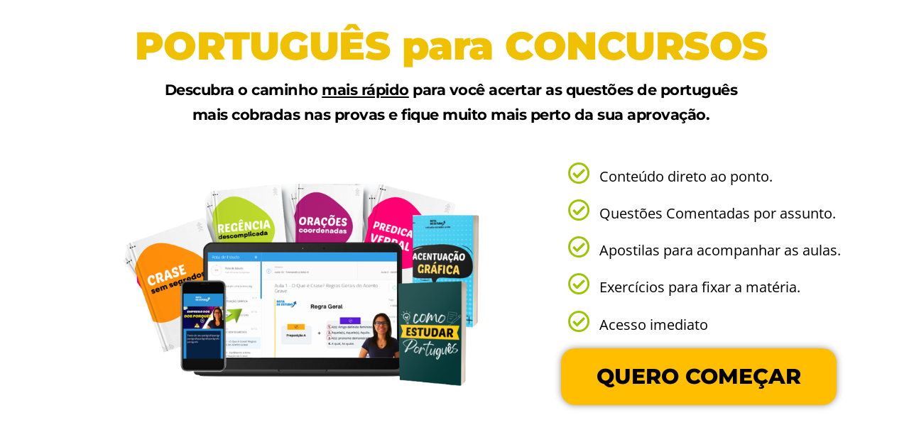

--- FILE ---
content_type: text/html; charset=UTF-8
request_url: https://rotadeestudo.com/teste/
body_size: 36923
content:
<!DOCTYPE html>
<html lang="pt-BR">
<head>
	<meta charset="UTF-8">
		<meta name='robots' content='index, follow, max-image-preview:large, max-snippet:-1, max-video-preview:-1' />

	<!-- This site is optimized with the Yoast SEO plugin v25.7 - https://yoast.com/wordpress/plugins/seo/ -->
	<title>Curso de Português para Concursos Públicos - Prof.ª Eliane Vieira</title>
	<meta name="description" content="Curso de Português Completo com Aulas Práticas, Videoaulas Exclusivas, Exercícios, Material de Apoio e Explicação Passo a Passo." />
	<link rel="canonical" href="https://rotadeestudo.com/teste/" />
	<meta property="og:locale" content="pt_BR" />
	<meta property="og:type" content="article" />
	<meta property="og:title" content="Curso de Português para Concursos Públicos - Prof.ª Eliane Vieira" />
	<meta property="og:description" content="Curso de Português Completo com Aulas Práticas, Videoaulas Exclusivas, Exercícios, Material de Apoio e Explicação Passo a Passo." />
	<meta property="og:url" content="https://rotadeestudo.com/teste/" />
	<meta property="og:site_name" content="Português para Concursos Públicos - Profª Eliane Vieira - Rota de Estudo" />
	<meta property="article:modified_time" content="2023-04-30T15:51:16+00:00" />
	<meta property="og:image" content="http://rotadeestudo.com/wp-content/uploads/2023/04/rotapv.png" />
	<meta name="twitter:card" content="summary_large_image" />
	<meta name="twitter:label1" content="Est. tempo de leitura" />
	<meta name="twitter:data1" content="16 minutos" />
	<script type="application/ld+json" class="yoast-schema-graph">{"@context":"https://schema.org","@graph":[{"@type":"WebPage","@id":"https://rotadeestudo.com/teste/","url":"https://rotadeestudo.com/teste/","name":"Curso de Português para Concursos Públicos - Prof.ª Eliane Vieira","isPartOf":{"@id":"https://rotadeestudo.com/#website"},"primaryImageOfPage":{"@id":"https://rotadeestudo.com/teste/#primaryimage"},"image":{"@id":"https://rotadeestudo.com/teste/#primaryimage"},"thumbnailUrl":"http://rotadeestudo.com/wp-content/uploads/2023/04/rotapv.png","datePublished":"2023-04-18T20:49:00+00:00","dateModified":"2023-04-30T15:51:16+00:00","description":"Curso de Português Completo com Aulas Práticas, Videoaulas Exclusivas, Exercícios, Material de Apoio e Explicação Passo a Passo.","breadcrumb":{"@id":"https://rotadeestudo.com/teste/#breadcrumb"},"inLanguage":"pt-BR","potentialAction":[{"@type":"ReadAction","target":["https://rotadeestudo.com/teste/"]}]},{"@type":"ImageObject","inLanguage":"pt-BR","@id":"https://rotadeestudo.com/teste/#primaryimage","url":"","contentUrl":""},{"@type":"BreadcrumbList","@id":"https://rotadeestudo.com/teste/#breadcrumb","itemListElement":[{"@type":"ListItem","position":1,"name":"Início","item":"https://rotadeestudo.com/"},{"@type":"ListItem","position":2,"name":"Página Versão 4"}]},{"@type":"WebSite","@id":"https://rotadeestudo.com/#website","url":"https://rotadeestudo.com/","name":"Português para Concursos Públicos - Profª Eliane Vieira - Rota de Estudo","description":"Curso de Português para Concursos com Aulas Práticas, Novos Conteúdos, Videoaulas Exclusivas, Exercícios, Material de Apoio e Explicação Passo a Passo.","potentialAction":[{"@type":"SearchAction","target":{"@type":"EntryPoint","urlTemplate":"https://rotadeestudo.com/?s={search_term_string}"},"query-input":{"@type":"PropertyValueSpecification","valueRequired":true,"valueName":"search_term_string"}}],"inLanguage":"pt-BR"}]}</script>
	<!-- / Yoast SEO plugin. -->


<link rel="alternate" type="application/rss+xml" title="Feed para Português para Concursos Públicos -  Profª Eliane Vieira - Rota de Estudo &raquo;" href="https://rotadeestudo.com/feed/" />
<link rel="alternate" type="application/rss+xml" title="Feed de comentários para Português para Concursos Públicos -  Profª Eliane Vieira - Rota de Estudo &raquo;" href="https://rotadeestudo.com/comments/feed/" />
<link rel="alternate" title="oEmbed (JSON)" type="application/json+oembed" href="https://rotadeestudo.com/wp-json/oembed/1.0/embed?url=https%3A%2F%2Frotadeestudo.com%2Fteste%2F" />
<link rel="alternate" title="oEmbed (XML)" type="text/xml+oembed" href="https://rotadeestudo.com/wp-json/oembed/1.0/embed?url=https%3A%2F%2Frotadeestudo.com%2Fteste%2F&#038;format=xml" />
<style id='wp-img-auto-sizes-contain-inline-css' type='text/css'>
img:is([sizes=auto i],[sizes^="auto," i]){contain-intrinsic-size:3000px 1500px}
/*# sourceURL=wp-img-auto-sizes-contain-inline-css */
</style>
<style id='wp-emoji-styles-inline-css' type='text/css'>

	img.wp-smiley, img.emoji {
		display: inline !important;
		border: none !important;
		box-shadow: none !important;
		height: 1em !important;
		width: 1em !important;
		margin: 0 0.07em !important;
		vertical-align: -0.1em !important;
		background: none !important;
		padding: 0 !important;
	}
/*# sourceURL=wp-emoji-styles-inline-css */
</style>
<style id='classic-theme-styles-inline-css' type='text/css'>
/*! This file is auto-generated */
.wp-block-button__link{color:#fff;background-color:#32373c;border-radius:9999px;box-shadow:none;text-decoration:none;padding:calc(.667em + 2px) calc(1.333em + 2px);font-size:1.125em}.wp-block-file__button{background:#32373c;color:#fff;text-decoration:none}
/*# sourceURL=/wp-includes/css/classic-themes.min.css */
</style>
<link rel='stylesheet' id='hello-elementor-css' href='https://rotadeestudo.com/wp-content/themes/hello-elementor/style.min.css?ver=2.5.0' type='text/css' media='all' />
<link rel='stylesheet' id='hello-elementor-theme-style-css' href='https://rotadeestudo.com/wp-content/themes/hello-elementor/theme.min.css?ver=2.5.0' type='text/css' media='all' />
<link rel='stylesheet' id='elementor-frontend-css' href='https://rotadeestudo.com/wp-content/plugins/elementor/assets/css/frontend.min.css?ver=3.30.2' type='text/css' media='all' />
<link rel='stylesheet' id='elementor-post-5-css' href='https://rotadeestudo.com/wp-content/uploads/elementor/css/post-5.css?ver=1752527337' type='text/css' media='all' />
<link rel='stylesheet' id='elementor-icons-css' href='https://rotadeestudo.com/wp-content/plugins/elementor/assets/lib/eicons/css/elementor-icons.min.css?ver=5.43.0' type='text/css' media='all' />
<link rel='stylesheet' id='widget-heading-css' href='https://rotadeestudo.com/wp-content/plugins/elementor/assets/css/widget-heading.min.css?ver=3.30.2' type='text/css' media='all' />
<link rel='stylesheet' id='widget-image-css' href='https://rotadeestudo.com/wp-content/plugins/elementor/assets/css/widget-image.min.css?ver=3.30.2' type='text/css' media='all' />
<link rel='stylesheet' id='widget-icon-box-css' href='https://rotadeestudo.com/wp-content/plugins/elementor/assets/css/widget-icon-box.min.css?ver=3.30.2' type='text/css' media='all' />
<link rel='stylesheet' id='e-animation-float-css' href='https://rotadeestudo.com/wp-content/plugins/elementor/assets/lib/animations/styles/e-animation-float.min.css?ver=3.30.2' type='text/css' media='all' />
<link rel='stylesheet' id='widget-video-css' href='https://rotadeestudo.com/wp-content/plugins/elementor/assets/css/widget-video.min.css?ver=3.30.2' type='text/css' media='all' />
<link rel='stylesheet' id='widget-toggle-css' href='https://rotadeestudo.com/wp-content/plugins/elementor/assets/css/widget-toggle.min.css?ver=3.30.2' type='text/css' media='all' />
<link rel='stylesheet' id='elementor-post-3090-css' href='https://rotadeestudo.com/wp-content/uploads/elementor/css/post-3090.css?ver=1753556154' type='text/css' media='all' />
<link rel='stylesheet' id='elementor-gf-local-roboto-css' href='https://rotadeestudo.com/wp-content/uploads/elementor/google-fonts/css/roboto.css?ver=1752527381' type='text/css' media='all' />
<link rel='stylesheet' id='elementor-gf-local-robotoslab-css' href='https://rotadeestudo.com/wp-content/uploads/elementor/google-fonts/css/robotoslab.css?ver=1752527398' type='text/css' media='all' />
<link rel='stylesheet' id='elementor-gf-local-montserrat-css' href='https://rotadeestudo.com/wp-content/uploads/elementor/google-fonts/css/montserrat.css?ver=1752527422' type='text/css' media='all' />
<link rel='stylesheet' id='elementor-gf-local-opensans-css' href='https://rotadeestudo.com/wp-content/uploads/elementor/google-fonts/css/opensans.css?ver=1752527455' type='text/css' media='all' />
<link rel='stylesheet' id='elementor-icons-shared-0-css' href='https://rotadeestudo.com/wp-content/plugins/elementor/assets/lib/font-awesome/css/fontawesome.min.css?ver=5.15.3' type='text/css' media='all' />
<link rel='stylesheet' id='elementor-icons-fa-regular-css' href='https://rotadeestudo.com/wp-content/plugins/elementor/assets/lib/font-awesome/css/regular.min.css?ver=5.15.3' type='text/css' media='all' />
<link rel='stylesheet' id='elementor-icons-fa-solid-css' href='https://rotadeestudo.com/wp-content/plugins/elementor/assets/lib/font-awesome/css/solid.min.css?ver=5.15.3' type='text/css' media='all' />
<link rel='stylesheet' id='elementor-icons-fa-brands-css' href='https://rotadeestudo.com/wp-content/plugins/elementor/assets/lib/font-awesome/css/brands.min.css?ver=5.15.3' type='text/css' media='all' />
<script type="text/javascript" src="https://rotadeestudo.com/wp-includes/js/jquery/jquery.min.js?ver=3.7.1" id="jquery-core-js"></script>
<script type="text/javascript" src="https://rotadeestudo.com/wp-includes/js/jquery/jquery-migrate.min.js?ver=3.4.1" id="jquery-migrate-js"></script>
<link rel="https://api.w.org/" href="https://rotadeestudo.com/wp-json/" /><link rel="alternate" title="JSON" type="application/json" href="https://rotadeestudo.com/wp-json/wp/v2/pages/3090" /><link rel="EditURI" type="application/rsd+xml" title="RSD" href="https://rotadeestudo.com/xmlrpc.php?rsd" />
<meta name="generator" content="WordPress 6.9" />
<link rel='shortlink' href='https://rotadeestudo.com/?p=3090' />
<!-- Google Tag Manager -->
<script>(function(w,d,s,l,i){w[l]=w[l]||[];w[l].push({'gtm.start':
new Date().getTime(),event:'gtm.js'});var f=d.getElementsByTagName(s)[0],
j=d.createElement(s),dl=l!='dataLayer'?'&l='+l:'';j.async=true;j.src=
'https://www.googletagmanager.com/gtm.js?id='+i+dl;f.parentNode.insertBefore(j,f);
})(window,document,'script','dataLayer','GTM-T37PKZG');</script>
<!-- End Google Tag Manager -->

<!-- Global site tag (gtag.js) - Google Ads: AW-983679434 -->
<script async src="https://www.googletagmanager.com/gtag/js?id=AW-983679434"></script>
<script>
  window.dataLayer = window.dataLayer || [];
  function gtag(){dataLayer.push(arguments);}
  gtag('js', new Date());

  gtag('config', 'AW-983679434');
</script>

<link rel="stylesheet" href="https://blob.contato.io/machine-files/all-css/form-ll.css">
<link rel="stylesheet" href="https://paginas.rocks/content/capture/forms/async-form-capture.css"><meta name="facebook-domain-verification" content="lxz7z7hkotezdh3m4pijj63lietfyg" /><meta name="generator" content="Elementor 3.30.2; features: additional_custom_breakpoints; settings: css_print_method-external, google_font-enabled, font_display-auto">
			<style>
				.e-con.e-parent:nth-of-type(n+4):not(.e-lazyloaded):not(.e-no-lazyload),
				.e-con.e-parent:nth-of-type(n+4):not(.e-lazyloaded):not(.e-no-lazyload) * {
					background-image: none !important;
				}
				@media screen and (max-height: 1024px) {
					.e-con.e-parent:nth-of-type(n+3):not(.e-lazyloaded):not(.e-no-lazyload),
					.e-con.e-parent:nth-of-type(n+3):not(.e-lazyloaded):not(.e-no-lazyload) * {
						background-image: none !important;
					}
				}
				@media screen and (max-height: 640px) {
					.e-con.e-parent:nth-of-type(n+2):not(.e-lazyloaded):not(.e-no-lazyload),
					.e-con.e-parent:nth-of-type(n+2):not(.e-lazyloaded):not(.e-no-lazyload) * {
						background-image: none !important;
					}
				}
			</style>
			<link rel="icon" href="https://rotadeestudo.com/wp-content/uploads/2022/03/cropped-fav4-32x32.png" sizes="32x32" />
<link rel="icon" href="https://rotadeestudo.com/wp-content/uploads/2022/03/cropped-fav4-192x192.png" sizes="192x192" />
<link rel="apple-touch-icon" href="https://rotadeestudo.com/wp-content/uploads/2022/03/cropped-fav4-180x180.png" />
<meta name="msapplication-TileImage" content="https://rotadeestudo.com/wp-content/uploads/2022/03/cropped-fav4-270x270.png" />
	<meta name="viewport" content="width=device-width, initial-scale=1.0, viewport-fit=cover" /><style id='global-styles-inline-css' type='text/css'>
:root{--wp--preset--aspect-ratio--square: 1;--wp--preset--aspect-ratio--4-3: 4/3;--wp--preset--aspect-ratio--3-4: 3/4;--wp--preset--aspect-ratio--3-2: 3/2;--wp--preset--aspect-ratio--2-3: 2/3;--wp--preset--aspect-ratio--16-9: 16/9;--wp--preset--aspect-ratio--9-16: 9/16;--wp--preset--color--black: #000000;--wp--preset--color--cyan-bluish-gray: #abb8c3;--wp--preset--color--white: #ffffff;--wp--preset--color--pale-pink: #f78da7;--wp--preset--color--vivid-red: #cf2e2e;--wp--preset--color--luminous-vivid-orange: #ff6900;--wp--preset--color--luminous-vivid-amber: #fcb900;--wp--preset--color--light-green-cyan: #7bdcb5;--wp--preset--color--vivid-green-cyan: #00d084;--wp--preset--color--pale-cyan-blue: #8ed1fc;--wp--preset--color--vivid-cyan-blue: #0693e3;--wp--preset--color--vivid-purple: #9b51e0;--wp--preset--gradient--vivid-cyan-blue-to-vivid-purple: linear-gradient(135deg,rgb(6,147,227) 0%,rgb(155,81,224) 100%);--wp--preset--gradient--light-green-cyan-to-vivid-green-cyan: linear-gradient(135deg,rgb(122,220,180) 0%,rgb(0,208,130) 100%);--wp--preset--gradient--luminous-vivid-amber-to-luminous-vivid-orange: linear-gradient(135deg,rgb(252,185,0) 0%,rgb(255,105,0) 100%);--wp--preset--gradient--luminous-vivid-orange-to-vivid-red: linear-gradient(135deg,rgb(255,105,0) 0%,rgb(207,46,46) 100%);--wp--preset--gradient--very-light-gray-to-cyan-bluish-gray: linear-gradient(135deg,rgb(238,238,238) 0%,rgb(169,184,195) 100%);--wp--preset--gradient--cool-to-warm-spectrum: linear-gradient(135deg,rgb(74,234,220) 0%,rgb(151,120,209) 20%,rgb(207,42,186) 40%,rgb(238,44,130) 60%,rgb(251,105,98) 80%,rgb(254,248,76) 100%);--wp--preset--gradient--blush-light-purple: linear-gradient(135deg,rgb(255,206,236) 0%,rgb(152,150,240) 100%);--wp--preset--gradient--blush-bordeaux: linear-gradient(135deg,rgb(254,205,165) 0%,rgb(254,45,45) 50%,rgb(107,0,62) 100%);--wp--preset--gradient--luminous-dusk: linear-gradient(135deg,rgb(255,203,112) 0%,rgb(199,81,192) 50%,rgb(65,88,208) 100%);--wp--preset--gradient--pale-ocean: linear-gradient(135deg,rgb(255,245,203) 0%,rgb(182,227,212) 50%,rgb(51,167,181) 100%);--wp--preset--gradient--electric-grass: linear-gradient(135deg,rgb(202,248,128) 0%,rgb(113,206,126) 100%);--wp--preset--gradient--midnight: linear-gradient(135deg,rgb(2,3,129) 0%,rgb(40,116,252) 100%);--wp--preset--font-size--small: 13px;--wp--preset--font-size--medium: 20px;--wp--preset--font-size--large: 36px;--wp--preset--font-size--x-large: 42px;--wp--preset--spacing--20: 0.44rem;--wp--preset--spacing--30: 0.67rem;--wp--preset--spacing--40: 1rem;--wp--preset--spacing--50: 1.5rem;--wp--preset--spacing--60: 2.25rem;--wp--preset--spacing--70: 3.38rem;--wp--preset--spacing--80: 5.06rem;--wp--preset--shadow--natural: 6px 6px 9px rgba(0, 0, 0, 0.2);--wp--preset--shadow--deep: 12px 12px 50px rgba(0, 0, 0, 0.4);--wp--preset--shadow--sharp: 6px 6px 0px rgba(0, 0, 0, 0.2);--wp--preset--shadow--outlined: 6px 6px 0px -3px rgb(255, 255, 255), 6px 6px rgb(0, 0, 0);--wp--preset--shadow--crisp: 6px 6px 0px rgb(0, 0, 0);}:where(.is-layout-flex){gap: 0.5em;}:where(.is-layout-grid){gap: 0.5em;}body .is-layout-flex{display: flex;}.is-layout-flex{flex-wrap: wrap;align-items: center;}.is-layout-flex > :is(*, div){margin: 0;}body .is-layout-grid{display: grid;}.is-layout-grid > :is(*, div){margin: 0;}:where(.wp-block-columns.is-layout-flex){gap: 2em;}:where(.wp-block-columns.is-layout-grid){gap: 2em;}:where(.wp-block-post-template.is-layout-flex){gap: 1.25em;}:where(.wp-block-post-template.is-layout-grid){gap: 1.25em;}.has-black-color{color: var(--wp--preset--color--black) !important;}.has-cyan-bluish-gray-color{color: var(--wp--preset--color--cyan-bluish-gray) !important;}.has-white-color{color: var(--wp--preset--color--white) !important;}.has-pale-pink-color{color: var(--wp--preset--color--pale-pink) !important;}.has-vivid-red-color{color: var(--wp--preset--color--vivid-red) !important;}.has-luminous-vivid-orange-color{color: var(--wp--preset--color--luminous-vivid-orange) !important;}.has-luminous-vivid-amber-color{color: var(--wp--preset--color--luminous-vivid-amber) !important;}.has-light-green-cyan-color{color: var(--wp--preset--color--light-green-cyan) !important;}.has-vivid-green-cyan-color{color: var(--wp--preset--color--vivid-green-cyan) !important;}.has-pale-cyan-blue-color{color: var(--wp--preset--color--pale-cyan-blue) !important;}.has-vivid-cyan-blue-color{color: var(--wp--preset--color--vivid-cyan-blue) !important;}.has-vivid-purple-color{color: var(--wp--preset--color--vivid-purple) !important;}.has-black-background-color{background-color: var(--wp--preset--color--black) !important;}.has-cyan-bluish-gray-background-color{background-color: var(--wp--preset--color--cyan-bluish-gray) !important;}.has-white-background-color{background-color: var(--wp--preset--color--white) !important;}.has-pale-pink-background-color{background-color: var(--wp--preset--color--pale-pink) !important;}.has-vivid-red-background-color{background-color: var(--wp--preset--color--vivid-red) !important;}.has-luminous-vivid-orange-background-color{background-color: var(--wp--preset--color--luminous-vivid-orange) !important;}.has-luminous-vivid-amber-background-color{background-color: var(--wp--preset--color--luminous-vivid-amber) !important;}.has-light-green-cyan-background-color{background-color: var(--wp--preset--color--light-green-cyan) !important;}.has-vivid-green-cyan-background-color{background-color: var(--wp--preset--color--vivid-green-cyan) !important;}.has-pale-cyan-blue-background-color{background-color: var(--wp--preset--color--pale-cyan-blue) !important;}.has-vivid-cyan-blue-background-color{background-color: var(--wp--preset--color--vivid-cyan-blue) !important;}.has-vivid-purple-background-color{background-color: var(--wp--preset--color--vivid-purple) !important;}.has-black-border-color{border-color: var(--wp--preset--color--black) !important;}.has-cyan-bluish-gray-border-color{border-color: var(--wp--preset--color--cyan-bluish-gray) !important;}.has-white-border-color{border-color: var(--wp--preset--color--white) !important;}.has-pale-pink-border-color{border-color: var(--wp--preset--color--pale-pink) !important;}.has-vivid-red-border-color{border-color: var(--wp--preset--color--vivid-red) !important;}.has-luminous-vivid-orange-border-color{border-color: var(--wp--preset--color--luminous-vivid-orange) !important;}.has-luminous-vivid-amber-border-color{border-color: var(--wp--preset--color--luminous-vivid-amber) !important;}.has-light-green-cyan-border-color{border-color: var(--wp--preset--color--light-green-cyan) !important;}.has-vivid-green-cyan-border-color{border-color: var(--wp--preset--color--vivid-green-cyan) !important;}.has-pale-cyan-blue-border-color{border-color: var(--wp--preset--color--pale-cyan-blue) !important;}.has-vivid-cyan-blue-border-color{border-color: var(--wp--preset--color--vivid-cyan-blue) !important;}.has-vivid-purple-border-color{border-color: var(--wp--preset--color--vivid-purple) !important;}.has-vivid-cyan-blue-to-vivid-purple-gradient-background{background: var(--wp--preset--gradient--vivid-cyan-blue-to-vivid-purple) !important;}.has-light-green-cyan-to-vivid-green-cyan-gradient-background{background: var(--wp--preset--gradient--light-green-cyan-to-vivid-green-cyan) !important;}.has-luminous-vivid-amber-to-luminous-vivid-orange-gradient-background{background: var(--wp--preset--gradient--luminous-vivid-amber-to-luminous-vivid-orange) !important;}.has-luminous-vivid-orange-to-vivid-red-gradient-background{background: var(--wp--preset--gradient--luminous-vivid-orange-to-vivid-red) !important;}.has-very-light-gray-to-cyan-bluish-gray-gradient-background{background: var(--wp--preset--gradient--very-light-gray-to-cyan-bluish-gray) !important;}.has-cool-to-warm-spectrum-gradient-background{background: var(--wp--preset--gradient--cool-to-warm-spectrum) !important;}.has-blush-light-purple-gradient-background{background: var(--wp--preset--gradient--blush-light-purple) !important;}.has-blush-bordeaux-gradient-background{background: var(--wp--preset--gradient--blush-bordeaux) !important;}.has-luminous-dusk-gradient-background{background: var(--wp--preset--gradient--luminous-dusk) !important;}.has-pale-ocean-gradient-background{background: var(--wp--preset--gradient--pale-ocean) !important;}.has-electric-grass-gradient-background{background: var(--wp--preset--gradient--electric-grass) !important;}.has-midnight-gradient-background{background: var(--wp--preset--gradient--midnight) !important;}.has-small-font-size{font-size: var(--wp--preset--font-size--small) !important;}.has-medium-font-size{font-size: var(--wp--preset--font-size--medium) !important;}.has-large-font-size{font-size: var(--wp--preset--font-size--large) !important;}.has-x-large-font-size{font-size: var(--wp--preset--font-size--x-large) !important;}
/*# sourceURL=global-styles-inline-css */
</style>
</head>
<body class="wp-singular page-template page-template-elementor_canvas page page-id-3090 wp-theme-hello-elementor elementor-default elementor-template-canvas elementor-kit-5 elementor-page elementor-page-3090">
	<!-- Google Tag Manager (noscript) -->
<noscript><iframe src="https://www.googletagmanager.com/ns.html?id=GTM-T37PKZG"
height="0" width="0" style="display:none;visibility:hidden"></iframe></noscript>
<!-- End Google Tag Manager (noscript) -->


<script src="https://paginas.rocks/scripts/capture/form/async-form-capture.js" async defer></script>		<div data-elementor-type="wp-page" data-elementor-id="3090" class="elementor elementor-3090">
						<section class="elementor-section elementor-top-section elementor-element elementor-element-9cbc77e elementor-section-boxed elementor-section-height-default elementor-section-height-default" data-id="9cbc77e" data-element_type="section" data-settings="{&quot;background_background&quot;:&quot;classic&quot;}">
						<div class="elementor-container elementor-column-gap-default">
					<div class="elementor-column elementor-col-100 elementor-top-column elementor-element elementor-element-fca5164" data-id="fca5164" data-element_type="column" data-settings="{&quot;background_background&quot;:&quot;classic&quot;}">
			<div class="elementor-widget-wrap elementor-element-populated">
						<section class="elementor-section elementor-inner-section elementor-element elementor-element-84264d7 elementor-section-boxed elementor-section-height-default elementor-section-height-default" data-id="84264d7" data-element_type="section">
						<div class="elementor-container elementor-column-gap-default">
					<div class="elementor-column elementor-col-100 elementor-inner-column elementor-element elementor-element-bc416a2" data-id="bc416a2" data-element_type="column">
			<div class="elementor-widget-wrap elementor-element-populated">
						<div class="elementor-element elementor-element-4c763e1 elementor-widget elementor-widget-heading" data-id="4c763e1" data-element_type="widget" data-widget_type="heading.default">
				<div class="elementor-widget-container">
					<h1 class="elementor-heading-title elementor-size-default">PORTUGUÊS para CONCURSOS</h1>				</div>
				</div>
				<div class="elementor-element elementor-element-c87c4c7 elementor-widget elementor-widget-heading" data-id="c87c4c7" data-element_type="widget" data-widget_type="heading.default">
				<div class="elementor-widget-container">
					<h1 class="elementor-heading-title elementor-size-default">Descubra o caminho <u>mais rápido</u> para você acertar as questões de português<br> mais cobradas nas provas e fique muito mais perto da sua aprovação.</h1>				</div>
				</div>
					</div>
		</div>
					</div>
		</section>
					</div>
		</div>
					</div>
		</section>
				<section class="elementor-section elementor-top-section elementor-element elementor-element-419a773 elementor-section-boxed elementor-section-height-default elementor-section-height-default" data-id="419a773" data-element_type="section" data-settings="{&quot;background_background&quot;:&quot;classic&quot;}">
						<div class="elementor-container elementor-column-gap-default">
					<div class="elementor-column elementor-col-50 elementor-top-column elementor-element elementor-element-53a7561" data-id="53a7561" data-element_type="column">
			<div class="elementor-widget-wrap elementor-element-populated">
						<section class="elementor-section elementor-inner-section elementor-element elementor-element-a1c485e elementor-section-boxed elementor-section-height-default elementor-section-height-default" data-id="a1c485e" data-element_type="section">
						<div class="elementor-container elementor-column-gap-default">
					<div class="elementor-column elementor-col-100 elementor-inner-column elementor-element elementor-element-1194438" data-id="1194438" data-element_type="column">
			<div class="elementor-widget-wrap elementor-element-populated">
						<div class="elementor-element elementor-element-40a2ea0 elementor-widget elementor-widget-image" data-id="40a2ea0" data-element_type="widget" data-widget_type="image.default">
				<div class="elementor-widget-container">
															<img fetchpriority="high" decoding="async" width="666" height="374" src="https://rotadeestudo.com/wp-content/uploads/2023/04/rotapv.png" class="attachment-medium_large size-medium_large wp-image-3172" alt="" srcset="https://rotadeestudo.com/wp-content/uploads/2023/04/rotapv.png 666w, https://rotadeestudo.com/wp-content/uploads/2023/04/rotapv-300x168.png 300w" sizes="(max-width: 666px) 100vw, 666px" />															</div>
				</div>
					</div>
		</div>
					</div>
		</section>
					</div>
		</div>
				<div class="elementor-column elementor-col-50 elementor-top-column elementor-element elementor-element-ea3cb3f" data-id="ea3cb3f" data-element_type="column">
			<div class="elementor-widget-wrap elementor-element-populated">
						<section class="elementor-section elementor-inner-section elementor-element elementor-element-9bb1cb0 elementor-section-boxed elementor-section-height-default elementor-section-height-default" data-id="9bb1cb0" data-element_type="section">
						<div class="elementor-container elementor-column-gap-default">
					<div class="elementor-column elementor-col-100 elementor-inner-column elementor-element elementor-element-ed39a48" data-id="ed39a48" data-element_type="column">
			<div class="elementor-widget-wrap elementor-element-populated">
						<div class="elementor-element elementor-element-098cd93 elementor-position-left elementor-view-default elementor-mobile-position-top elementor-vertical-align-top elementor-widget elementor-widget-icon-box" data-id="098cd93" data-element_type="widget" data-widget_type="icon-box.default">
				<div class="elementor-widget-container">
							<div class="elementor-icon-box-wrapper">

						<div class="elementor-icon-box-icon">
				<span  class="elementor-icon">
				<i aria-hidden="true" class="far fa-check-circle"></i>				</span>
			</div>
			
						<div class="elementor-icon-box-content">

									<h3 class="elementor-icon-box-title">
						<span  >
							Conteúdo direto ao ponto.						</span>
					</h3>
				
				
			</div>
			
		</div>
						</div>
				</div>
				<div class="elementor-element elementor-element-805199d elementor-position-left elementor-view-default elementor-mobile-position-top elementor-vertical-align-top elementor-widget elementor-widget-icon-box" data-id="805199d" data-element_type="widget" data-widget_type="icon-box.default">
				<div class="elementor-widget-container">
							<div class="elementor-icon-box-wrapper">

						<div class="elementor-icon-box-icon">
				<span  class="elementor-icon">
				<i aria-hidden="true" class="far fa-check-circle"></i>				</span>
			</div>
			
						<div class="elementor-icon-box-content">

									<h3 class="elementor-icon-box-title">
						<span  >
							Questões Comentadas por assunto.						</span>
					</h3>
				
				
			</div>
			
		</div>
						</div>
				</div>
				<div class="elementor-element elementor-element-88d1808 elementor-position-left elementor-view-default elementor-mobile-position-top elementor-vertical-align-top elementor-widget elementor-widget-icon-box" data-id="88d1808" data-element_type="widget" data-widget_type="icon-box.default">
				<div class="elementor-widget-container">
							<div class="elementor-icon-box-wrapper">

						<div class="elementor-icon-box-icon">
				<span  class="elementor-icon">
				<i aria-hidden="true" class="far fa-check-circle"></i>				</span>
			</div>
			
						<div class="elementor-icon-box-content">

									<h3 class="elementor-icon-box-title">
						<span  >
							Apostilas para acompanhar as aulas.						</span>
					</h3>
				
				
			</div>
			
		</div>
						</div>
				</div>
				<div class="elementor-element elementor-element-88e79d4 elementor-position-left elementor-view-default elementor-mobile-position-top elementor-vertical-align-top elementor-widget elementor-widget-icon-box" data-id="88e79d4" data-element_type="widget" data-widget_type="icon-box.default">
				<div class="elementor-widget-container">
							<div class="elementor-icon-box-wrapper">

						<div class="elementor-icon-box-icon">
				<span  class="elementor-icon">
				<i aria-hidden="true" class="far fa-check-circle"></i>				</span>
			</div>
			
						<div class="elementor-icon-box-content">

									<h3 class="elementor-icon-box-title">
						<span  >
							Exercícios para fixar a matéria.						</span>
					</h3>
				
				
			</div>
			
		</div>
						</div>
				</div>
				<div class="elementor-element elementor-element-4e5a26e elementor-position-left elementor-view-default elementor-mobile-position-top elementor-vertical-align-top elementor-widget elementor-widget-icon-box" data-id="4e5a26e" data-element_type="widget" data-widget_type="icon-box.default">
				<div class="elementor-widget-container">
							<div class="elementor-icon-box-wrapper">

						<div class="elementor-icon-box-icon">
				<span  class="elementor-icon">
				<i aria-hidden="true" class="far fa-check-circle"></i>				</span>
			</div>
			
						<div class="elementor-icon-box-content">

									<h3 class="elementor-icon-box-title">
						<span  >
							Acesso imediato						</span>
					</h3>
				
				
			</div>
			
		</div>
						</div>
				</div>
					</div>
		</div>
					</div>
		</section>
				<div class="elementor-element elementor-element-bfa82b7 elementor-align-left animated-slow elementor-widget__width-inherit elementor-mobile-align-center elementor-widget elementor-widget-button" data-id="bfa82b7" data-element_type="widget" data-settings="{&quot;_animation&quot;:&quot;none&quot;,&quot;_animation_delay&quot;:1600}" data-widget_type="button.default">
				<div class="elementor-widget-container">
									<div class="elementor-button-wrapper">
					<a class="elementor-button elementor-button-link elementor-size-xl elementor-animation-float" href="https://pay.hotmart.com/O66960015Y?off=r5yi3wb6&#038;checkoutMode=10&#038;split=12&#038;sck=YTRota" target="_blank">
						<span class="elementor-button-content-wrapper">
									<span class="elementor-button-text">QUERO COMEÇAR</span>
					</span>
					</a>
				</div>
								</div>
				</div>
				<div class="elementor-element elementor-element-d058093 elementor-widget elementor-widget-image" data-id="d058093" data-element_type="widget" data-widget_type="image.default">
				<div class="elementor-widget-container">
															<img decoding="async" src="https://rotadeestudo.com/wp-content/uploads/elementor/thumbs/compra-segura-re-q594x1pd3uaafyjax1ppkryhj0wni4vl09in64jo0k.png" title="compra-segura-re" alt="compra-segura-re" loading="lazy" />															</div>
				</div>
					</div>
		</div>
					</div>
		</section>
				<section class="elementor-section elementor-top-section elementor-element elementor-element-fafb495 elementor-section-boxed elementor-section-height-default elementor-section-height-default" data-id="fafb495" data-element_type="section" data-settings="{&quot;background_background&quot;:&quot;classic&quot;}">
						<div class="elementor-container elementor-column-gap-default">
					<div class="elementor-column elementor-col-100 elementor-top-column elementor-element elementor-element-c04eefb" data-id="c04eefb" data-element_type="column">
			<div class="elementor-widget-wrap elementor-element-populated">
						<section class="elementor-section elementor-inner-section elementor-element elementor-element-d20dc1d elementor-section-boxed elementor-section-height-default elementor-section-height-default" data-id="d20dc1d" data-element_type="section">
						<div class="elementor-container elementor-column-gap-default">
					<div class="elementor-column elementor-col-100 elementor-inner-column elementor-element elementor-element-80ca306" data-id="80ca306" data-element_type="column">
			<div class="elementor-widget-wrap elementor-element-populated">
						<div class="elementor-element elementor-element-2525cbe elementor-widget elementor-widget-heading" data-id="2525cbe" data-element_type="widget" data-widget_type="heading.default">
				<div class="elementor-widget-container">
					<h1 class="elementor-heading-title elementor-size-default"><strong>Veja abaixo o que<br> você encontrará no  Curso</strong></h1>				</div>
				</div>
				<div class="elementor-element elementor-element-b7cea08 elementor-widget elementor-widget-heading" data-id="b7cea08" data-element_type="widget" data-widget_type="heading.default">
				<div class="elementor-widget-container">
					<h1 class="elementor-heading-title elementor-size-default">... Este é apenas um "pedacinho" do conteúdo (é <strong>muito completo</strong> para mostrar tudo aqui)... <br>A Rota de Estudo é o curso <strong>100% completo</strong>, <strong>100% diferenciado</strong>, <strong>100% prático</strong>...</h1>				</div>
				</div>
					</div>
		</div>
					</div>
		</section>
					</div>
		</div>
					</div>
		</section>
				<section class="elementor-section elementor-top-section elementor-element elementor-element-a77263c elementor-section-boxed elementor-section-height-default elementor-section-height-default" data-id="a77263c" data-element_type="section" data-settings="{&quot;background_background&quot;:&quot;classic&quot;}">
						<div class="elementor-container elementor-column-gap-default">
					<div class="elementor-column elementor-col-100 elementor-top-column elementor-element elementor-element-fa5b463" data-id="fa5b463" data-element_type="column">
			<div class="elementor-widget-wrap elementor-element-populated">
						<section class="elementor-section elementor-inner-section elementor-element elementor-element-369ef9a elementor-section-boxed elementor-section-height-default elementor-section-height-default" data-id="369ef9a" data-element_type="section">
						<div class="elementor-container elementor-column-gap-default">
					<div class="elementor-column elementor-col-100 elementor-inner-column elementor-element elementor-element-f55ae9d" data-id="f55ae9d" data-element_type="column">
			<div class="elementor-widget-wrap elementor-element-populated">
						<div class="elementor-element elementor-element-5ca6c8f elementor-widget__width-inherit elementor-widget elementor-widget-video" data-id="5ca6c8f" data-element_type="widget" data-settings="{&quot;youtube_url&quot;:&quot;https:\/\/youtu.be\/qQtEJK--_V0&quot;,&quot;video_type&quot;:&quot;youtube&quot;,&quot;controls&quot;:&quot;yes&quot;}" data-widget_type="video.default">
				<div class="elementor-widget-container">
							<div class="elementor-wrapper elementor-open-inline">
			<div class="elementor-video"></div>		</div>
						</div>
				</div>
					</div>
		</div>
					</div>
		</section>
					</div>
		</div>
					</div>
		</section>
				<section class="elementor-section elementor-top-section elementor-element elementor-element-61cb63f elementor-section-boxed elementor-section-height-default elementor-section-height-default" data-id="61cb63f" data-element_type="section" data-settings="{&quot;background_background&quot;:&quot;classic&quot;}">
						<div class="elementor-container elementor-column-gap-default">
					<div class="elementor-column elementor-col-100 elementor-top-column elementor-element elementor-element-2c1023a" data-id="2c1023a" data-element_type="column">
			<div class="elementor-widget-wrap elementor-element-populated">
						<section class="elementor-section elementor-inner-section elementor-element elementor-element-4b58dab elementor-section-boxed elementor-section-height-default elementor-section-height-default" data-id="4b58dab" data-element_type="section">
						<div class="elementor-container elementor-column-gap-default">
					<div class="elementor-column elementor-col-100 elementor-inner-column elementor-element elementor-element-b8abe5d" data-id="b8abe5d" data-element_type="column">
			<div class="elementor-widget-wrap elementor-element-populated">
						<div class="elementor-element elementor-element-703f6dc elementor-align-center animated-slow elementor-widget__width-inherit elementor-widget elementor-widget-button" data-id="703f6dc" data-element_type="widget" data-settings="{&quot;_animation&quot;:&quot;none&quot;,&quot;_animation_delay&quot;:1600}" data-widget_type="button.default">
				<div class="elementor-widget-container">
									<div class="elementor-button-wrapper">
					<a class="elementor-button elementor-button-link elementor-size-md elementor-animation-float" href="https://pay.hotmart.com/O66960015Y?off=r5yi3wb6&#038;checkoutMode=10&#038;split=12&#038;sck=YTRota" target="_blank">
						<span class="elementor-button-content-wrapper">
									<span class="elementor-button-text">QUERO ENTRAR PARA ROTA DE ESTUDO</span>
					</span>
					</a>
				</div>
								</div>
				</div>
					</div>
		</div>
					</div>
		</section>
					</div>
		</div>
					</div>
		</section>
				<section class="elementor-section elementor-top-section elementor-element elementor-element-7f9779a elementor-section-boxed elementor-section-height-default elementor-section-height-default" data-id="7f9779a" data-element_type="section" data-settings="{&quot;background_background&quot;:&quot;classic&quot;}">
						<div class="elementor-container elementor-column-gap-default">
					<div class="elementor-column elementor-col-33 elementor-top-column elementor-element elementor-element-49ceae5" data-id="49ceae5" data-element_type="column">
			<div class="elementor-widget-wrap elementor-element-populated">
						<section class="elementor-section elementor-inner-section elementor-element elementor-element-8f4b1e9 elementor-section-boxed elementor-section-height-default elementor-section-height-default" data-id="8f4b1e9" data-element_type="section">
						<div class="elementor-container elementor-column-gap-default">
					<div class="elementor-column elementor-col-100 elementor-inner-column elementor-element elementor-element-dcd2ba5" data-id="dcd2ba5" data-element_type="column">
			<div class="elementor-widget-wrap elementor-element-populated">
						<div class="elementor-element elementor-element-66ac492 elementor-view-default elementor-position-top elementor-mobile-position-top elementor-widget elementor-widget-icon-box" data-id="66ac492" data-element_type="widget" data-widget_type="icon-box.default">
				<div class="elementor-widget-container">
							<div class="elementor-icon-box-wrapper">

						<div class="elementor-icon-box-icon">
				<span  class="elementor-icon">
				<i aria-hidden="true" class="far fa-thumbs-up"></i>				</span>
			</div>
			
						<div class="elementor-icon-box-content">

									<h3 class="elementor-icon-box-title">
						<span  >
							Garantia 7 Dias						</span>
					</h3>
				
				
			</div>
			
		</div>
						</div>
				</div>
					</div>
		</div>
					</div>
		</section>
					</div>
		</div>
				<div class="elementor-column elementor-col-33 elementor-top-column elementor-element elementor-element-e7403a3" data-id="e7403a3" data-element_type="column">
			<div class="elementor-widget-wrap elementor-element-populated">
						<div class="elementor-element elementor-element-834dd82 elementor-view-default elementor-position-top elementor-mobile-position-top elementor-widget elementor-widget-icon-box" data-id="834dd82" data-element_type="widget" data-widget_type="icon-box.default">
				<div class="elementor-widget-container">
							<div class="elementor-icon-box-wrapper">

						<div class="elementor-icon-box-icon">
				<span  class="elementor-icon">
				<i aria-hidden="true" class="fas fa-history"></i>				</span>
			</div>
			
						<div class="elementor-icon-box-content">

									<h3 class="elementor-icon-box-title">
						<span  >
							Acesso Imediato						</span>
					</h3>
				
				
			</div>
			
		</div>
						</div>
				</div>
					</div>
		</div>
				<div class="elementor-column elementor-col-33 elementor-top-column elementor-element elementor-element-437eeb3" data-id="437eeb3" data-element_type="column">
			<div class="elementor-widget-wrap elementor-element-populated">
						<div class="elementor-element elementor-element-de6ab27 elementor-view-default elementor-position-top elementor-mobile-position-top elementor-widget elementor-widget-icon-box" data-id="de6ab27" data-element_type="widget" data-widget_type="icon-box.default">
				<div class="elementor-widget-container">
							<div class="elementor-icon-box-wrapper">

						<div class="elementor-icon-box-icon">
				<span  class="elementor-icon">
				<i aria-hidden="true" class="far fa-calendar-check"></i>				</span>
			</div>
			
						<div class="elementor-icon-box-content">

									<h3 class="elementor-icon-box-title">
						<span  >
							1 ANO de Acesso						</span>
					</h3>
				
				
			</div>
			
		</div>
						</div>
				</div>
					</div>
		</div>
					</div>
		</section>
				<section class="elementor-section elementor-top-section elementor-element elementor-element-226d23a elementor-section-boxed elementor-section-height-default elementor-section-height-default" data-id="226d23a" data-element_type="section" data-settings="{&quot;background_background&quot;:&quot;classic&quot;}">
						<div class="elementor-container elementor-column-gap-default">
					<div class="elementor-column elementor-col-100 elementor-top-column elementor-element elementor-element-9f20188" data-id="9f20188" data-element_type="column">
			<div class="elementor-widget-wrap elementor-element-populated">
						<div class="elementor-element elementor-element-1ae53f4 elementor-widget elementor-widget-heading" data-id="1ae53f4" data-element_type="widget" data-widget_type="heading.default">
				<div class="elementor-widget-container">
					<h1 class="elementor-heading-title elementor-size-default"><strong>Tudo que você precisa para <br>gabaritar Português em um só lugar<strong></h1>				</div>
				</div>
					</div>
		</div>
					</div>
		</section>
				<section class="elementor-section elementor-top-section elementor-element elementor-element-8ddbb95 elementor-section-boxed elementor-section-height-default elementor-section-height-default" data-id="8ddbb95" data-element_type="section" data-settings="{&quot;background_background&quot;:&quot;classic&quot;}">
						<div class="elementor-container elementor-column-gap-default">
					<div class="elementor-column elementor-col-100 elementor-top-column elementor-element elementor-element-af32e39" data-id="af32e39" data-element_type="column">
			<div class="elementor-widget-wrap elementor-element-populated">
						<section class="elementor-section elementor-inner-section elementor-element elementor-element-bd84263 elementor-section-boxed elementor-section-height-default elementor-section-height-default" data-id="bd84263" data-element_type="section">
						<div class="elementor-container elementor-column-gap-default">
					<div class="elementor-column elementor-col-50 elementor-inner-column elementor-element elementor-element-e9a5d8b" data-id="e9a5d8b" data-element_type="column">
			<div class="elementor-widget-wrap elementor-element-populated">
						<div class="elementor-element elementor-element-df8c7dd elementor-position-left elementor-view-default elementor-mobile-position-top elementor-vertical-align-top elementor-widget elementor-widget-icon-box" data-id="df8c7dd" data-element_type="widget" data-widget_type="icon-box.default">
				<div class="elementor-widget-container">
							<div class="elementor-icon-box-wrapper">

						<div class="elementor-icon-box-icon">
				<span  class="elementor-icon">
				<i aria-hidden="true" class="fas fa-border-style"></i>				</span>
			</div>
			
						<div class="elementor-icon-box-content">

									<h3 class="elementor-icon-box-title">
						<span  >
							Sintaxe Descomplicada						</span>
					</h3>
				
				
			</div>
			
		</div>
						</div>
				</div>
					</div>
		</div>
				<div class="elementor-column elementor-col-50 elementor-inner-column elementor-element elementor-element-529db40" data-id="529db40" data-element_type="column">
			<div class="elementor-widget-wrap elementor-element-populated">
						<div class="elementor-element elementor-element-4b0ae70 elementor-widget elementor-widget-text-editor" data-id="4b0ae70" data-element_type="widget" data-widget_type="text-editor.default">
				<div class="elementor-widget-container">
									<p><span style="color: #000000;">Se você nunca conseguiu entender Sintaxe, com a professoa Eliane Vieira, você vai aprender de <strong>forma descomplicada</strong> os assuntos que formam a base da maioria das questões de provas. São eles: <em>regência, concordância, pontuação, crase, orações coordenadas e subordinadas, complementos verbais, sujeito e predicado, transitividade verbal, agente da passiva, complemento nominal, aposto, predicativo, adjunto adnominal, colocação pronominal&#8230; </em><br /><strong>Tudo isso será ensinado de forma objetiva para você ganhar tempo.</strong></span></p>								</div>
				</div>
					</div>
		</div>
					</div>
		</section>
					</div>
		</div>
					</div>
		</section>
				<section class="elementor-section elementor-top-section elementor-element elementor-element-cccf044 elementor-section-boxed elementor-section-height-default elementor-section-height-default" data-id="cccf044" data-element_type="section" data-settings="{&quot;background_background&quot;:&quot;classic&quot;}">
						<div class="elementor-container elementor-column-gap-default">
					<div class="elementor-column elementor-col-100 elementor-top-column elementor-element elementor-element-c3cd4c3" data-id="c3cd4c3" data-element_type="column">
			<div class="elementor-widget-wrap elementor-element-populated">
						<section class="elementor-section elementor-inner-section elementor-element elementor-element-cebad38 elementor-section-boxed elementor-section-height-default elementor-section-height-default" data-id="cebad38" data-element_type="section">
						<div class="elementor-container elementor-column-gap-default">
					<div class="elementor-column elementor-col-50 elementor-inner-column elementor-element elementor-element-7c9412e" data-id="7c9412e" data-element_type="column">
			<div class="elementor-widget-wrap elementor-element-populated">
						<div class="elementor-element elementor-element-7895579 elementor-position-left elementor-view-default elementor-mobile-position-top elementor-vertical-align-top elementor-widget elementor-widget-icon-box" data-id="7895579" data-element_type="widget" data-widget_type="icon-box.default">
				<div class="elementor-widget-container">
							<div class="elementor-icon-box-wrapper">

						<div class="elementor-icon-box-icon">
				<span  class="elementor-icon">
				<i aria-hidden="true" class="fas fa-stream"></i>				</span>
			</div>
			
						<div class="elementor-icon-box-content">

									<h3 class="elementor-icon-box-title">
						<span  >
							Morfologia<br>na Prática						</span>
					</h3>
				
				
			</div>
			
		</div>
						</div>
				</div>
					</div>
		</div>
				<div class="elementor-column elementor-col-50 elementor-inner-column elementor-element elementor-element-dc9d73b" data-id="dc9d73b" data-element_type="column">
			<div class="elementor-widget-wrap elementor-element-populated">
						<div class="elementor-element elementor-element-ec95669 elementor-widget elementor-widget-text-editor" data-id="ec95669" data-element_type="widget" data-widget_type="text-editor.default">
				<div class="elementor-widget-container">
									<p>Existem três assuntos de Morfologia que SEMPRE são cobrados em provas (não importa a banca) e vamos estudá-los em detalhes, priorizando alguns pontos essenciais. Além disso, <strong>vou mostrar exatamente o que você deve priorizar para ter mais chances de acertar as questões de Morfologia.</strong> Você também vai aprender <em> semântica dos adjetivos, valor nocional e relacional das preposições,  verbos, numerais, substantivos, artigos, valor semântico das conjunções, pronomes&#8230;</em> <br /><strong>Tudo com base nas <span style="text-decoration: underline;">provas mais recentes</span>.</strong></p>								</div>
				</div>
					</div>
		</div>
					</div>
		</section>
					</div>
		</div>
					</div>
		</section>
				<section class="elementor-section elementor-top-section elementor-element elementor-element-f5e291d elementor-section-boxed elementor-section-height-default elementor-section-height-default" data-id="f5e291d" data-element_type="section" data-settings="{&quot;background_background&quot;:&quot;classic&quot;}">
						<div class="elementor-container elementor-column-gap-default">
					<div class="elementor-column elementor-col-100 elementor-top-column elementor-element elementor-element-6933047" data-id="6933047" data-element_type="column">
			<div class="elementor-widget-wrap elementor-element-populated">
						<section class="elementor-section elementor-inner-section elementor-element elementor-element-2b2da16 elementor-section-boxed elementor-section-height-default elementor-section-height-default" data-id="2b2da16" data-element_type="section">
						<div class="elementor-container elementor-column-gap-default">
					<div class="elementor-column elementor-col-50 elementor-inner-column elementor-element elementor-element-1ecd84b" data-id="1ecd84b" data-element_type="column">
			<div class="elementor-widget-wrap elementor-element-populated">
						<div class="elementor-element elementor-element-033f362 elementor-position-left elementor-view-default elementor-mobile-position-top elementor-vertical-align-top elementor-widget elementor-widget-icon-box" data-id="033f362" data-element_type="widget" data-widget_type="icon-box.default">
				<div class="elementor-widget-container">
							<div class="elementor-icon-box-wrapper">

						<div class="elementor-icon-box-icon">
				<span  class="elementor-icon">
				<i aria-hidden="true" class="fab fa-buffer"></i>				</span>
			</div>
			
						<div class="elementor-icon-box-content">

									<h3 class="elementor-icon-box-title">
						<span  >
							Semântica<br> em Detalhes						</span>
					</h3>
				
				
			</div>
			
		</div>
						</div>
				</div>
					</div>
		</div>
				<div class="elementor-column elementor-col-50 elementor-inner-column elementor-element elementor-element-8238aa8" data-id="8238aa8" data-element_type="column">
			<div class="elementor-widget-wrap elementor-element-populated">
						<div class="elementor-element elementor-element-bff20a2 elementor-widget elementor-widget-text-editor" data-id="bff20a2" data-element_type="widget" data-widget_type="text-editor.default">
				<div class="elementor-widget-container">
									<p>Semântica é um dos assuntos mais explorados nas provas de Português atualmente. Por isso, vamos estudar aqueles conteúdos que as bancas adoram cobrar e<strong> vou mostrar exatamente como não cair nas &#8220;pegadinhas&#8221; de semântica que as bancas costumam colocar nas provas</strong>. Aqui você vai aprender: <em>valor semântico das palavras no contexto, sentido conotativo e denotativo, inferências, implícitos textuais, sinonímia e antonímia  polissemia, ambiguidade</em> e muito mais.</p>								</div>
				</div>
					</div>
		</div>
					</div>
		</section>
					</div>
		</div>
					</div>
		</section>
				<section class="elementor-section elementor-top-section elementor-element elementor-element-c7708d8 elementor-section-boxed elementor-section-height-default elementor-section-height-default" data-id="c7708d8" data-element_type="section" data-settings="{&quot;background_background&quot;:&quot;classic&quot;}">
						<div class="elementor-container elementor-column-gap-default">
					<div class="elementor-column elementor-col-100 elementor-top-column elementor-element elementor-element-c217f8a" data-id="c217f8a" data-element_type="column">
			<div class="elementor-widget-wrap elementor-element-populated">
						<section class="elementor-section elementor-inner-section elementor-element elementor-element-0c118e1 elementor-section-boxed elementor-section-height-default elementor-section-height-default" data-id="0c118e1" data-element_type="section">
						<div class="elementor-container elementor-column-gap-default">
					<div class="elementor-column elementor-col-50 elementor-inner-column elementor-element elementor-element-2671c1d" data-id="2671c1d" data-element_type="column">
			<div class="elementor-widget-wrap elementor-element-populated">
						<div class="elementor-element elementor-element-d61b75f elementor-position-left elementor-view-default elementor-mobile-position-top elementor-vertical-align-top elementor-widget elementor-widget-icon-box" data-id="d61b75f" data-element_type="widget" data-widget_type="icon-box.default">
				<div class="elementor-widget-container">
							<div class="elementor-icon-box-wrapper">

						<div class="elementor-icon-box-icon">
				<span  class="elementor-icon">
				<i aria-hidden="true" class="fas fa-spinner"></i>				</span>
			</div>
			
						<div class="elementor-icon-box-content">

									<h3 class="elementor-icon-box-title">
						<span  >
							Fonologia<br> Objetiva						</span>
					</h3>
				
				
			</div>
			
		</div>
						</div>
				</div>
					</div>
		</div>
				<div class="elementor-column elementor-col-50 elementor-inner-column elementor-element elementor-element-14b557c" data-id="14b557c" data-element_type="column">
			<div class="elementor-widget-wrap elementor-element-populated">
						<div class="elementor-element elementor-element-162745a elementor-widget elementor-widget-text-editor" data-id="162745a" data-element_type="widget" data-widget_type="text-editor.default">
				<div class="elementor-widget-container">
									<p>Fonologia é a parte da Gramática que estuda os sons da língua e existem alguns assuntos que são &#8220;figurinha carimbada&#8221; nas provas e você não pode errar questões desses assuntos. Você vai aprender o essencial sobre <em>acentuação gráfica, divisão silábica, letras e fonemas, ortoépia e prosódia, emprego do hífen, encontros vocálicos e consonantais, dígrafos, ortografia, uso dos porquês, a diferença entre algumas palavras que são parecidas na escrita, etc.</em></p>								</div>
				</div>
					</div>
		</div>
					</div>
		</section>
					</div>
		</div>
					</div>
		</section>
				<section class="elementor-section elementor-top-section elementor-element elementor-element-b3ef5ea elementor-section-boxed elementor-section-height-default elementor-section-height-default" data-id="b3ef5ea" data-element_type="section" data-settings="{&quot;background_background&quot;:&quot;classic&quot;}">
						<div class="elementor-container elementor-column-gap-default">
					<div class="elementor-column elementor-col-100 elementor-top-column elementor-element elementor-element-fe29a7d" data-id="fe29a7d" data-element_type="column">
			<div class="elementor-widget-wrap elementor-element-populated">
						<section class="elementor-section elementor-inner-section elementor-element elementor-element-8480d59 elementor-section-boxed elementor-section-height-default elementor-section-height-default" data-id="8480d59" data-element_type="section">
						<div class="elementor-container elementor-column-gap-default">
					<div class="elementor-column elementor-col-50 elementor-inner-column elementor-element elementor-element-6978b82" data-id="6978b82" data-element_type="column">
			<div class="elementor-widget-wrap elementor-element-populated">
						<div class="elementor-element elementor-element-3fbfe5a elementor-position-left elementor-view-default elementor-mobile-position-top elementor-vertical-align-top elementor-widget elementor-widget-icon-box" data-id="3fbfe5a" data-element_type="widget" data-widget_type="icon-box.default">
				<div class="elementor-widget-container">
							<div class="elementor-icon-box-wrapper">

						<div class="elementor-icon-box-icon">
				<span  class="elementor-icon">
				<i aria-hidden="true" class="fab fa-buffer"></i>				</span>
			</div>
			
						<div class="elementor-icon-box-content">

									<h3 class="elementor-icon-box-title">
						<span  >
							Questões Comentadas						</span>
					</h3>
				
				
			</div>
			
		</div>
						</div>
				</div>
					</div>
		</div>
				<div class="elementor-column elementor-col-50 elementor-inner-column elementor-element elementor-element-6273b86" data-id="6273b86" data-element_type="column">
			<div class="elementor-widget-wrap elementor-element-populated">
						<div class="elementor-element elementor-element-1268f89 elementor-widget elementor-widget-text-editor" data-id="1268f89" data-element_type="widget" data-widget_type="text-editor.default">
				<div class="elementor-widget-container">
									<p>Com uma base teórica forte, vai ficar muito mais fácil para você resolver as questões de Português de qualquer banca organizadora. Vou comentar passo a passo, <strong>sem enrolação,</strong> <strong>direto ao ponto, com muitas dicas e macetes</strong> as questões de Português das principais bancas organizadoras <strong>(CESPE/CEBRASPE, FCC, VUNESP, FGV e IBFC). </strong> Conhecendo o perfil da banca, você terá muito mais chances de acertar qualquer questão de Português para Concursos. Além disso, vou mostrar como as bancas &#8220;pensam&#8221;, o que está por trás de cada questão e o que fazer para não cair nas pegadinhas que aparecem nas provas.</p>								</div>
				</div>
					</div>
		</div>
					</div>
		</section>
					</div>
		</div>
					</div>
		</section>
				<section class="elementor-section elementor-top-section elementor-element elementor-element-a1decec elementor-section-boxed elementor-section-height-default elementor-section-height-default" data-id="a1decec" data-element_type="section" data-settings="{&quot;background_background&quot;:&quot;classic&quot;}">
						<div class="elementor-container elementor-column-gap-default">
					<div class="elementor-column elementor-col-25 elementor-top-column elementor-element elementor-element-81583a0" data-id="81583a0" data-element_type="column">
			<div class="elementor-widget-wrap elementor-element-populated">
						<section class="elementor-section elementor-inner-section elementor-element elementor-element-89bfe3b elementor-section-boxed elementor-section-height-default elementor-section-height-default" data-id="89bfe3b" data-element_type="section">
						<div class="elementor-container elementor-column-gap-default">
					<div class="elementor-column elementor-col-100 elementor-inner-column elementor-element elementor-element-1aaf728" data-id="1aaf728" data-element_type="column">
			<div class="elementor-widget-wrap elementor-element-populated">
						<div class="elementor-element elementor-element-e5f895b elementor-view-default elementor-position-top elementor-mobile-position-top elementor-widget elementor-widget-icon-box" data-id="e5f895b" data-element_type="widget" data-widget_type="icon-box.default">
				<div class="elementor-widget-container">
							<div class="elementor-icon-box-wrapper">

						<div class="elementor-icon-box-icon">
				<span  class="elementor-icon">
				<i aria-hidden="true" class="fab fa-youtube"></i>				</span>
			</div>
			
						<div class="elementor-icon-box-content">

									<h3 class="elementor-icon-box-title">
						<span  >
							+ DE 400 VIDEOAULAS						</span>
					</h3>
				
									<p class="elementor-icon-box-description">
						Organizadas para você não se perder.					</p>
				
			</div>
			
		</div>
						</div>
				</div>
					</div>
		</div>
					</div>
		</section>
					</div>
		</div>
				<div class="elementor-column elementor-col-25 elementor-top-column elementor-element elementor-element-bc2cd70" data-id="bc2cd70" data-element_type="column">
			<div class="elementor-widget-wrap elementor-element-populated">
						<section class="elementor-section elementor-inner-section elementor-element elementor-element-fe84d1d elementor-section-boxed elementor-section-height-default elementor-section-height-default" data-id="fe84d1d" data-element_type="section">
						<div class="elementor-container elementor-column-gap-default">
					<div class="elementor-column elementor-col-100 elementor-inner-column elementor-element elementor-element-3c15de6" data-id="3c15de6" data-element_type="column">
			<div class="elementor-widget-wrap elementor-element-populated">
						<div class="elementor-element elementor-element-a32c975 elementor-view-default elementor-position-top elementor-mobile-position-top elementor-widget elementor-widget-icon-box" data-id="a32c975" data-element_type="widget" data-widget_type="icon-box.default">
				<div class="elementor-widget-container">
							<div class="elementor-icon-box-wrapper">

						<div class="elementor-icon-box-icon">
				<span  class="elementor-icon">
				<i aria-hidden="true" class="fas fa-file-pdf"></i>				</span>
			</div>
			
						<div class="elementor-icon-box-content">

									<h3 class="elementor-icon-box-title">
						<span  >
							APOSTILAS COMPLETAS 						</span>
					</h3>
				
									<p class="elementor-icon-box-description">
						Para acompanhar as aulas.					</p>
				
			</div>
			
		</div>
						</div>
				</div>
					</div>
		</div>
					</div>
		</section>
					</div>
		</div>
				<div class="elementor-column elementor-col-25 elementor-top-column elementor-element elementor-element-b39c629" data-id="b39c629" data-element_type="column">
			<div class="elementor-widget-wrap elementor-element-populated">
						<div class="elementor-element elementor-element-26a9508 elementor-view-default elementor-position-top elementor-mobile-position-top elementor-widget elementor-widget-icon-box" data-id="26a9508" data-element_type="widget" data-widget_type="icon-box.default">
				<div class="elementor-widget-container">
							<div class="elementor-icon-box-wrapper">

						<div class="elementor-icon-box-icon">
				<span  class="elementor-icon">
				<i aria-hidden="true" class="fas fa-trophy"></i>				</span>
			</div>
			
						<div class="elementor-icon-box-content">

									<h3 class="elementor-icon-box-title">
						<span  >
							QUESTÕES COMENTADAS						</span>
					</h3>
				
									<p class="elementor-icon-box-description">
						Com dicas e macetes para gabaritar a prova.					</p>
				
			</div>
			
		</div>
						</div>
				</div>
					</div>
		</div>
				<div class="elementor-column elementor-col-25 elementor-top-column elementor-element elementor-element-84f9b18" data-id="84f9b18" data-element_type="column">
			<div class="elementor-widget-wrap elementor-element-populated">
						<section class="elementor-section elementor-inner-section elementor-element elementor-element-6032aa0 elementor-section-boxed elementor-section-height-default elementor-section-height-default" data-id="6032aa0" data-element_type="section">
						<div class="elementor-container elementor-column-gap-default">
					<div class="elementor-column elementor-col-100 elementor-inner-column elementor-element elementor-element-c20bda8" data-id="c20bda8" data-element_type="column">
			<div class="elementor-widget-wrap elementor-element-populated">
						<div class="elementor-element elementor-element-37a571e elementor-view-default elementor-position-top elementor-mobile-position-top elementor-widget elementor-widget-icon-box" data-id="37a571e" data-element_type="widget" data-widget_type="icon-box.default">
				<div class="elementor-widget-container">
							<div class="elementor-icon-box-wrapper">

						<div class="elementor-icon-box-icon">
				<span  class="elementor-icon">
				<i aria-hidden="true" class="fas fa-file-signature"></i>				</span>
			</div>
			
						<div class="elementor-icon-box-content">

									<h3 class="elementor-icon-box-title">
						<span  >
							EXERCÍCIOS <BR>DE FIXAÇÃO						</span>
					</h3>
				
									<p class="elementor-icon-box-description">
						Para treinar e não esquecer a matéria.					</p>
				
			</div>
			
		</div>
						</div>
				</div>
					</div>
		</div>
					</div>
		</section>
					</div>
		</div>
					</div>
		</section>
				<section class="elementor-section elementor-top-section elementor-element elementor-element-3335c1f elementor-section-boxed elementor-section-height-default elementor-section-height-default" data-id="3335c1f" data-element_type="section" data-settings="{&quot;background_background&quot;:&quot;classic&quot;}">
						<div class="elementor-container elementor-column-gap-default">
					<div class="elementor-column elementor-col-100 elementor-top-column elementor-element elementor-element-f973483" data-id="f973483" data-element_type="column">
			<div class="elementor-widget-wrap elementor-element-populated">
						<section class="elementor-section elementor-inner-section elementor-element elementor-element-929a44b elementor-section-boxed elementor-section-height-default elementor-section-height-default" data-id="929a44b" data-element_type="section">
						<div class="elementor-container elementor-column-gap-default">
					<div class="elementor-column elementor-col-100 elementor-inner-column elementor-element elementor-element-07a1f2d" data-id="07a1f2d" data-element_type="column">
			<div class="elementor-widget-wrap elementor-element-populated">
						<div class="elementor-element elementor-element-9147dc0 elementor-align-center animated-slow elementor-widget__width-inherit elementor-widget elementor-widget-button" data-id="9147dc0" data-element_type="widget" data-settings="{&quot;_animation&quot;:&quot;none&quot;,&quot;_animation_delay&quot;:1600}" data-widget_type="button.default">
				<div class="elementor-widget-container">
									<div class="elementor-button-wrapper">
					<a class="elementor-button elementor-button-link elementor-size-md elementor-animation-float" href="https://pay.hotmart.com/O66960015Y?off=r5yi3wb6&#038;checkoutMode=10&#038;split=12&#038;sck=YTRota" target="_blank">
						<span class="elementor-button-content-wrapper">
									<span class="elementor-button-text">QUERO GARANTIR MINHA VAGA NO CURSO</span>
					</span>
					</a>
				</div>
								</div>
				</div>
					</div>
		</div>
					</div>
		</section>
					</div>
		</div>
					</div>
		</section>
				<section class="elementor-section elementor-top-section elementor-element elementor-element-1578246 elementor-section-boxed elementor-section-height-default elementor-section-height-default" data-id="1578246" data-element_type="section" data-settings="{&quot;background_background&quot;:&quot;classic&quot;}">
						<div class="elementor-container elementor-column-gap-default">
					<div class="elementor-column elementor-col-100 elementor-top-column elementor-element elementor-element-49c7d73" data-id="49c7d73" data-element_type="column">
			<div class="elementor-widget-wrap elementor-element-populated">
						<section class="elementor-section elementor-inner-section elementor-element elementor-element-0372d0b elementor-section-boxed elementor-section-height-default elementor-section-height-default" data-id="0372d0b" data-element_type="section">
						<div class="elementor-container elementor-column-gap-default">
					<div class="elementor-column elementor-col-50 elementor-inner-column elementor-element elementor-element-5ecc4c2" data-id="5ecc4c2" data-element_type="column">
			<div class="elementor-widget-wrap elementor-element-populated">
						<div class="elementor-element elementor-element-e9ab8f6 elementor-view-stacked elementor-shape-circle elementor-widget elementor-widget-icon" data-id="e9ab8f6" data-element_type="widget" data-widget_type="icon.default">
				<div class="elementor-widget-container">
							<div class="elementor-icon-wrapper">
			<div class="elementor-icon">
			<i aria-hidden="true" class="fas fa-arrow-left"></i>			</div>
		</div>
						</div>
				</div>
					</div>
		</div>
				<div class="elementor-column elementor-col-50 elementor-inner-column elementor-element elementor-element-e8e7c8b" data-id="e8e7c8b" data-element_type="column">
			<div class="elementor-widget-wrap elementor-element-populated">
						<div class="elementor-element elementor-element-e9de81d elementor-widget elementor-widget-text-editor" data-id="e9de81d" data-element_type="widget" data-widget_type="text-editor.default">
				<div class="elementor-widget-container">
									<p>Agora, não adianta mais saber só o que cai nas provas. Você precisa saber COMO as bancas cobram os assuntos e quais estratégias usar para ACERTAR mais questões que seus concorrentes!</p>								</div>
				</div>
					</div>
		</div>
					</div>
		</section>
					</div>
		</div>
					</div>
		</section>
				<section class="elementor-section elementor-top-section elementor-element elementor-element-8e1bde3 elementor-section-boxed elementor-section-height-default elementor-section-height-default" data-id="8e1bde3" data-element_type="section" data-settings="{&quot;background_background&quot;:&quot;classic&quot;}">
						<div class="elementor-container elementor-column-gap-default">
					<div class="elementor-column elementor-col-100 elementor-top-column elementor-element elementor-element-df31dd0" data-id="df31dd0" data-element_type="column">
			<div class="elementor-widget-wrap elementor-element-populated">
						<div class="elementor-element elementor-element-3371f93 elementor-widget elementor-widget-heading" data-id="3371f93" data-element_type="widget" data-widget_type="heading.default">
				<div class="elementor-widget-container">
					<h1 class="elementor-heading-title elementor-size-default"><strong><font color="#001C7D">Método Tradicional</font> x <font color="#001C7D">Rota de Estudo</font></strong></h1>				</div>
				</div>
					</div>
		</div>
					</div>
		</section>
				<section class="elementor-section elementor-top-section elementor-element elementor-element-c2a62fb elementor-section-boxed elementor-section-height-default elementor-section-height-default" data-id="c2a62fb" data-element_type="section">
						<div class="elementor-container elementor-column-gap-default">
					<div class="elementor-column elementor-col-100 elementor-top-column elementor-element elementor-element-d2772ce" data-id="d2772ce" data-element_type="column">
			<div class="elementor-widget-wrap elementor-element-populated">
						<section class="elementor-section elementor-inner-section elementor-element elementor-element-986db91 elementor-section-boxed elementor-section-height-default elementor-section-height-default" data-id="986db91" data-element_type="section">
						<div class="elementor-container elementor-column-gap-default">
					<div class="elementor-column elementor-col-100 elementor-inner-column elementor-element elementor-element-68f83e4" data-id="68f83e4" data-element_type="column">
			<div class="elementor-widget-wrap elementor-element-populated">
						<div class="elementor-element elementor-element-5b3bc55 elementor-widget__width-inherit elementor-widget elementor-widget-video" data-id="5b3bc55" data-element_type="widget" data-settings="{&quot;youtube_url&quot;:&quot;https:\/\/youtu.be\/OigLYXA9-_M&quot;,&quot;video_type&quot;:&quot;youtube&quot;,&quot;controls&quot;:&quot;yes&quot;}" data-widget_type="video.default">
				<div class="elementor-widget-container">
							<div class="elementor-wrapper elementor-open-inline">
			<div class="elementor-video"></div>		</div>
						</div>
				</div>
					</div>
		</div>
					</div>
		</section>
					</div>
		</div>
					</div>
		</section>
				<section class="elementor-section elementor-top-section elementor-element elementor-element-e1e14c6 elementor-section-boxed elementor-section-height-default elementor-section-height-default" data-id="e1e14c6" data-element_type="section" data-settings="{&quot;background_background&quot;:&quot;classic&quot;}">
						<div class="elementor-container elementor-column-gap-default">
					<div class="elementor-column elementor-col-100 elementor-top-column elementor-element elementor-element-b915c77" data-id="b915c77" data-element_type="column">
			<div class="elementor-widget-wrap elementor-element-populated">
						<section class="elementor-section elementor-inner-section elementor-element elementor-element-99def58 elementor-section-boxed elementor-section-height-default elementor-section-height-default" data-id="99def58" data-element_type="section">
						<div class="elementor-container elementor-column-gap-default">
					<div class="elementor-column elementor-col-100 elementor-inner-column elementor-element elementor-element-730232a" data-id="730232a" data-element_type="column">
			<div class="elementor-widget-wrap elementor-element-populated">
						<div class="elementor-element elementor-element-6ad5e30 elementor-align-center animated-slow elementor-widget__width-inherit elementor-widget elementor-widget-button" data-id="6ad5e30" data-element_type="widget" data-settings="{&quot;_animation&quot;:&quot;none&quot;,&quot;_animation_delay&quot;:1600}" data-widget_type="button.default">
				<div class="elementor-widget-container">
									<div class="elementor-button-wrapper">
					<a class="elementor-button elementor-button-link elementor-size-md elementor-animation-float" href="https://pay.hotmart.com/O66960015Y?off=r5yi3wb6&#038;checkoutMode=10&#038;split=12&#038;sck=YTRota" target="_blank">
						<span class="elementor-button-content-wrapper">
									<span class="elementor-button-text">QUERO COMEÇAR HOJE</span>
					</span>
					</a>
				</div>
								</div>
				</div>
					</div>
		</div>
					</div>
		</section>
					</div>
		</div>
					</div>
		</section>
				<section class="elementor-section elementor-top-section elementor-element elementor-element-b5769e9 elementor-section-boxed elementor-section-height-default elementor-section-height-default" data-id="b5769e9" data-element_type="section" data-settings="{&quot;background_background&quot;:&quot;classic&quot;}">
						<div class="elementor-container elementor-column-gap-default">
					<div class="elementor-column elementor-col-100 elementor-top-column elementor-element elementor-element-e3368c2" data-id="e3368c2" data-element_type="column">
			<div class="elementor-widget-wrap elementor-element-populated">
						<section class="elementor-section elementor-inner-section elementor-element elementor-element-1bf99c9 elementor-section-boxed elementor-section-height-default elementor-section-height-default" data-id="1bf99c9" data-element_type="section">
						<div class="elementor-container elementor-column-gap-default">
					<div class="elementor-column elementor-col-100 elementor-inner-column elementor-element elementor-element-0c620f1" data-id="0c620f1" data-element_type="column">
			<div class="elementor-widget-wrap elementor-element-populated">
						<div class="elementor-element elementor-element-0b497c7 elementor-widget elementor-widget-heading" data-id="0b497c7" data-element_type="widget" data-widget_type="heading.default">
				<div class="elementor-widget-container">
					<h1 class="elementor-heading-title elementor-size-default"><strong>UM MÉTODO ÚNICO <BR>DE ENSINAR PORTUGUÊS</h1>				</div>
				</div>
					</div>
		</div>
					</div>
		</section>
					</div>
		</div>
					</div>
		</section>
				<section class="elementor-section elementor-top-section elementor-element elementor-element-bc6efe4 elementor-section-boxed elementor-section-height-default elementor-section-height-default" data-id="bc6efe4" data-element_type="section" data-settings="{&quot;background_background&quot;:&quot;classic&quot;}">
						<div class="elementor-container elementor-column-gap-default">
					<div class="elementor-column elementor-col-50 elementor-top-column elementor-element elementor-element-788c533" data-id="788c533" data-element_type="column">
			<div class="elementor-widget-wrap elementor-element-populated">
						<div class="elementor-element elementor-element-6ae6375 elementor-widget elementor-widget-image" data-id="6ae6375" data-element_type="widget" data-widget_type="image.default">
				<div class="elementor-widget-container">
															<img decoding="async" width="166" height="300" src="https://rotadeestudo.com/wp-content/uploads/2022/03/eliane-vieira-pv-166x300.png" class="attachment-medium size-medium wp-image-895" alt="" srcset="https://rotadeestudo.com/wp-content/uploads/2022/03/eliane-vieira-pv-166x300.png 166w, https://rotadeestudo.com/wp-content/uploads/2022/03/eliane-vieira-pv.png 365w" sizes="(max-width: 166px) 100vw, 166px" />															</div>
				</div>
					</div>
		</div>
				<div class="elementor-column elementor-col-50 elementor-top-column elementor-element elementor-element-a2ef6d6" data-id="a2ef6d6" data-element_type="column">
			<div class="elementor-widget-wrap elementor-element-populated">
						<div class="elementor-element elementor-element-b9d679b elementor-widget elementor-widget-heading" data-id="b9d679b" data-element_type="widget" data-widget_type="heading.default">
				<div class="elementor-widget-container">
					<h1 class="elementor-heading-title elementor-size-default"><strong>Conheça Sua Professora</h1>				</div>
				</div>
				<div class="elementor-element elementor-element-9554a86 elementor-widget elementor-widget-text-editor" data-id="9554a86" data-element_type="widget" data-widget_type="text-editor.default">
				<div class="elementor-widget-container">
									<p><strong>Eliane Vieira é</strong> professora de Português para Concursos há 10 anos, suas aulas no Youtube  já ultrapassaram 16 milhões de visualizações, autora do livro <em>&#8220;Português é Simples&#8221;</em>, ela tem o objetivo de <strong>descomplicar</strong> os assuntos mais complexos da Língua Portuguesa e te ajudar a <strong>acertar mais questões de Português que os seus concorrentes.</strong> </p><p>Como ela sempre diz: <em>&#8220;Não importa o quanto você estude Português, se você não souber como a banca cobra determinado assunto (e o que fazer para resolver uma questão), você só desperdiçou seu tempo&#8221;.</em></p>								</div>
				</div>
					</div>
		</div>
					</div>
		</section>
				<section class="elementor-section elementor-top-section elementor-element elementor-element-9197de6 elementor-section-boxed elementor-section-height-default elementor-section-height-default" data-id="9197de6" data-element_type="section" data-settings="{&quot;background_background&quot;:&quot;classic&quot;}">
						<div class="elementor-container elementor-column-gap-default">
					<div class="elementor-column elementor-col-50 elementor-top-column elementor-element elementor-element-d5285e9" data-id="d5285e9" data-element_type="column">
			<div class="elementor-widget-wrap elementor-element-populated">
						<section class="elementor-section elementor-inner-section elementor-element elementor-element-1663a96 elementor-section-boxed elementor-section-height-default elementor-section-height-default" data-id="1663a96" data-element_type="section">
						<div class="elementor-container elementor-column-gap-default">
					<div class="elementor-column elementor-col-100 elementor-inner-column elementor-element elementor-element-ffeda98" data-id="ffeda98" data-element_type="column">
			<div class="elementor-widget-wrap">
							</div>
		</div>
					</div>
		</section>
					</div>
		</div>
				<div class="elementor-column elementor-col-50 elementor-top-column elementor-element elementor-element-2f08a2f" data-id="2f08a2f" data-element_type="column">
			<div class="elementor-widget-wrap elementor-element-populated">
						<section class="elementor-section elementor-inner-section elementor-element elementor-element-d6df86d elementor-section-boxed elementor-section-height-default elementor-section-height-default" data-id="d6df86d" data-element_type="section">
						<div class="elementor-container elementor-column-gap-default">
					<div class="elementor-column elementor-col-100 elementor-inner-column elementor-element elementor-element-41e71b8" data-id="41e71b8" data-element_type="column">
			<div class="elementor-widget-wrap elementor-element-populated">
						<div class="elementor-element elementor-element-f828e9c elementor-widget elementor-widget-text-editor" data-id="f828e9c" data-element_type="widget" data-widget_type="text-editor.default">
				<div class="elementor-widget-container">
									<p><em>&#8220;A minha única missão é DESCOMPLICAR  a Língua Portuguesa para você e deixá-lo(a) mais perto da sua aprovação. Vamos juntos até a sua posse!&#8221;</em></p>								</div>
				</div>
					</div>
		</div>
					</div>
		</section>
					</div>
		</div>
					</div>
		</section>
				<section class="elementor-section elementor-top-section elementor-element elementor-element-ed60457 elementor-section-boxed elementor-section-height-default elementor-section-height-default" data-id="ed60457" data-element_type="section" data-settings="{&quot;background_background&quot;:&quot;classic&quot;}">
						<div class="elementor-container elementor-column-gap-default">
					<div class="elementor-column elementor-col-33 elementor-top-column elementor-element elementor-element-8229c9f" data-id="8229c9f" data-element_type="column">
			<div class="elementor-widget-wrap elementor-element-populated">
						<div class="elementor-element elementor-element-dd32936 elementor-view-default elementor-widget elementor-widget-icon" data-id="dd32936" data-element_type="widget" data-widget_type="icon.default">
				<div class="elementor-widget-container">
							<div class="elementor-icon-wrapper">
			<div class="elementor-icon">
			<i aria-hidden="true" class="far fa-clone"></i>			</div>
		</div>
						</div>
				</div>
				<div class="elementor-element elementor-element-b09a2bd elementor-widget elementor-widget-heading" data-id="b09a2bd" data-element_type="widget" data-widget_type="heading.default">
				<div class="elementor-widget-container">
					<h3 class="elementor-heading-title elementor-size-medium">Teoria Descomplicada</h3>				</div>
				</div>
				<div class="elementor-element elementor-element-ceb56d4 elementor-widget elementor-widget-text-editor" data-id="ceb56d4" data-element_type="widget" data-widget_type="text-editor.default">
				<div class="elementor-widget-container">
									<p><strong>Os assuntos que as bancas adoram</strong> explicados de forma objetiva e sem enrolação (você aprende de verdade).</p>								</div>
				</div>
					</div>
		</div>
				<div class="elementor-column elementor-col-33 elementor-top-column elementor-element elementor-element-28f4c6a" data-id="28f4c6a" data-element_type="column">
			<div class="elementor-widget-wrap elementor-element-populated">
						<div class="elementor-element elementor-element-cd11ec5 elementor-view-default elementor-widget elementor-widget-icon" data-id="cd11ec5" data-element_type="widget" data-widget_type="icon.default">
				<div class="elementor-widget-container">
							<div class="elementor-icon-wrapper">
			<div class="elementor-icon">
			<i aria-hidden="true" class="far fa-clone"></i>			</div>
		</div>
						</div>
				</div>
				<div class="elementor-element elementor-element-a1afe08 elementor-widget elementor-widget-heading" data-id="a1afe08" data-element_type="widget" data-widget_type="heading.default">
				<div class="elementor-widget-container">
					<h3 class="elementor-heading-title elementor-size-medium">Questões Comentadas</h3>				</div>
				</div>
				<div class="elementor-element elementor-element-0a2be0c elementor-widget elementor-widget-text-editor" data-id="0a2be0c" data-element_type="widget" data-widget_type="text-editor.default">
				<div class="elementor-widget-container">
									<p>Em vídeo (e separadas por assunto) das principais bancas organizadoras do país (<strong>CESPE, VUNESP, FGV, IBFC e FCC</strong>).  </p>								</div>
				</div>
					</div>
		</div>
				<div class="elementor-column elementor-col-33 elementor-top-column elementor-element elementor-element-ad076a0" data-id="ad076a0" data-element_type="column">
			<div class="elementor-widget-wrap elementor-element-populated">
						<div class="elementor-element elementor-element-ef514e9 elementor-view-default elementor-widget elementor-widget-icon" data-id="ef514e9" data-element_type="widget" data-widget_type="icon.default">
				<div class="elementor-widget-container">
							<div class="elementor-icon-wrapper">
			<div class="elementor-icon">
			<i aria-hidden="true" class="far fa-clone"></i>			</div>
		</div>
						</div>
				</div>
				<div class="elementor-element elementor-element-79f899f elementor-widget elementor-widget-heading" data-id="79f899f" data-element_type="widget" data-widget_type="heading.default">
				<div class="elementor-widget-container">
					<h3 class="elementor-heading-title elementor-size-medium">Começando do Zero</h3>				</div>
				</div>
				<div class="elementor-element elementor-element-6afcab2 elementor-widget elementor-widget-text-editor" data-id="6afcab2" data-element_type="widget" data-widget_type="text-editor.default">
				<div class="elementor-widget-container">
									<p>Aulas objetivas para quem está começando do zero e tem <strong>dificuldade de aprender Português </strong>ou sempre erra as questões de provas.  </p>								</div>
				</div>
					</div>
		</div>
					</div>
		</section>
				<section class="elementor-section elementor-top-section elementor-element elementor-element-f7c9daf elementor-section-boxed elementor-section-height-default elementor-section-height-default" data-id="f7c9daf" data-element_type="section" data-settings="{&quot;background_background&quot;:&quot;classic&quot;}">
						<div class="elementor-container elementor-column-gap-default">
					<div class="elementor-column elementor-col-33 elementor-top-column elementor-element elementor-element-a7a9a66" data-id="a7a9a66" data-element_type="column">
			<div class="elementor-widget-wrap elementor-element-populated">
						<div class="elementor-element elementor-element-52d3ec0 elementor-view-default elementor-widget elementor-widget-icon" data-id="52d3ec0" data-element_type="widget" data-widget_type="icon.default">
				<div class="elementor-widget-container">
							<div class="elementor-icon-wrapper">
			<div class="elementor-icon">
			<i aria-hidden="true" class="far fa-clone"></i>			</div>
		</div>
						</div>
				</div>
				<div class="elementor-element elementor-element-15668bc elementor-widget elementor-widget-heading" data-id="15668bc" data-element_type="widget" data-widget_type="heading.default">
				<div class="elementor-widget-container">
					<h3 class="elementor-heading-title elementor-size-medium">Não Esqueça a Matéria</h3>				</div>
				</div>
				<div class="elementor-element elementor-element-6232904 elementor-widget elementor-widget-text-editor" data-id="6232904" data-element_type="widget" data-widget_type="text-editor.default">
				<div class="elementor-widget-container">
									<p>Vou ensinar uma técnica para você estudar e <strong>não esquecer a matéria.</strong> Hoje você estuda e amanhã você lembra o que estudou.</p>								</div>
				</div>
					</div>
		</div>
				<div class="elementor-column elementor-col-33 elementor-top-column elementor-element elementor-element-f5f1130" data-id="f5f1130" data-element_type="column">
			<div class="elementor-widget-wrap elementor-element-populated">
						<div class="elementor-element elementor-element-03e4e92 elementor-view-default elementor-widget elementor-widget-icon" data-id="03e4e92" data-element_type="widget" data-widget_type="icon.default">
				<div class="elementor-widget-container">
							<div class="elementor-icon-wrapper">
			<div class="elementor-icon">
			<i aria-hidden="true" class="far fa-clone"></i>			</div>
		</div>
						</div>
				</div>
				<div class="elementor-element elementor-element-34fb730 elementor-widget elementor-widget-heading" data-id="34fb730" data-element_type="widget" data-widget_type="heading.default">
				<div class="elementor-widget-container">
					<h3 class="elementor-heading-title elementor-size-medium">Todos os Concursos </h3>				</div>
				</div>
				<div class="elementor-element elementor-element-9129112 elementor-widget elementor-widget-text-editor" data-id="9129112" data-element_type="widget" data-widget_type="text-editor.default">
				<div class="elementor-widget-container">
									<p>Estude os conteúdos que realmente caem nas provas de concursos hoje e resolva questões de forma simples.</p>								</div>
				</div>
					</div>
		</div>
				<div class="elementor-column elementor-col-33 elementor-top-column elementor-element elementor-element-f2bba51" data-id="f2bba51" data-element_type="column">
			<div class="elementor-widget-wrap elementor-element-populated">
						<div class="elementor-element elementor-element-671dbf7 elementor-view-default elementor-widget elementor-widget-icon" data-id="671dbf7" data-element_type="widget" data-widget_type="icon.default">
				<div class="elementor-widget-container">
							<div class="elementor-icon-wrapper">
			<div class="elementor-icon">
			<i aria-hidden="true" class="far fa-clone"></i>			</div>
		</div>
						</div>
				</div>
				<div class="elementor-element elementor-element-45b6c59 elementor-widget elementor-widget-heading" data-id="45b6c59" data-element_type="widget" data-widget_type="heading.default">
				<div class="elementor-widget-container">
					<h3 class="elementor-heading-title elementor-size-medium">Resolução de Questões</h3>				</div>
				</div>
				<div class="elementor-element elementor-element-9e21c51 elementor-widget elementor-widget-text-editor" data-id="9e21c51" data-element_type="widget" data-widget_type="text-editor.default">
				<div class="elementor-widget-container">
									<p>Aqui você aprende como as bancas &#8220;pensam&#8221; e a forma mais simples de resolver as questões que sempre caem nas provas.</p>								</div>
				</div>
					</div>
		</div>
					</div>
		</section>
				<section class="elementor-section elementor-top-section elementor-element elementor-element-823ef92 elementor-section-boxed elementor-section-height-default elementor-section-height-default" data-id="823ef92" data-element_type="section" data-settings="{&quot;background_background&quot;:&quot;classic&quot;}">
						<div class="elementor-container elementor-column-gap-default">
					<div class="elementor-column elementor-col-33 elementor-top-column elementor-element elementor-element-069b73b" data-id="069b73b" data-element_type="column">
			<div class="elementor-widget-wrap elementor-element-populated">
						<div class="elementor-element elementor-element-0d61be8 elementor-view-default elementor-widget elementor-widget-icon" data-id="0d61be8" data-element_type="widget" data-widget_type="icon.default">
				<div class="elementor-widget-container">
							<div class="elementor-icon-wrapper">
			<div class="elementor-icon">
			<i aria-hidden="true" class="far fa-clone"></i>			</div>
		</div>
						</div>
				</div>
				<div class="elementor-element elementor-element-07474c1 elementor-widget elementor-widget-heading" data-id="07474c1" data-element_type="widget" data-widget_type="heading.default">
				<div class="elementor-widget-container">
					<h3 class="elementor-heading-title elementor-size-medium">Acesso Imediato</h3>				</div>
				</div>
				<div class="elementor-element elementor-element-ff85fe9 elementor-widget elementor-widget-text-editor" data-id="ff85fe9" data-element_type="widget" data-widget_type="text-editor.default">
				<div class="elementor-widget-container">
									<p>Seus dados de login e senha serão <strong>enviados na hora</strong> para seu e-mail. É só acessar e começar a estudar.  </p>								</div>
				</div>
					</div>
		</div>
				<div class="elementor-column elementor-col-33 elementor-top-column elementor-element elementor-element-a035984" data-id="a035984" data-element_type="column">
			<div class="elementor-widget-wrap elementor-element-populated">
						<div class="elementor-element elementor-element-e1e73b1 elementor-view-default elementor-widget elementor-widget-icon" data-id="e1e73b1" data-element_type="widget" data-widget_type="icon.default">
				<div class="elementor-widget-container">
							<div class="elementor-icon-wrapper">
			<div class="elementor-icon">
			<i aria-hidden="true" class="far fa-clone"></i>			</div>
		</div>
						</div>
				</div>
				<div class="elementor-element elementor-element-e178df0 elementor-widget elementor-widget-heading" data-id="e178df0" data-element_type="widget" data-widget_type="heading.default">
				<div class="elementor-widget-container">
					<h3 class="elementor-heading-title elementor-size-medium">Apostilas em PDF</h3>				</div>
				</div>
				<div class="elementor-element elementor-element-a3b0f16 elementor-widget elementor-widget-text-editor" data-id="a3b0f16" data-element_type="widget" data-widget_type="text-editor.default">
				<div class="elementor-widget-container">
									<p><strong>Material de apoio</strong> com os detalhes para você acompanhar as aulas e dominar a matéria.</p>								</div>
				</div>
					</div>
		</div>
				<div class="elementor-column elementor-col-33 elementor-top-column elementor-element elementor-element-cc3888d" data-id="cc3888d" data-element_type="column">
			<div class="elementor-widget-wrap elementor-element-populated">
						<div class="elementor-element elementor-element-fb64ee7 elementor-view-default elementor-widget elementor-widget-icon" data-id="fb64ee7" data-element_type="widget" data-widget_type="icon.default">
				<div class="elementor-widget-container">
							<div class="elementor-icon-wrapper">
			<div class="elementor-icon">
			<i aria-hidden="true" class="far fa-clone"></i>			</div>
		</div>
						</div>
				</div>
				<div class="elementor-element elementor-element-dc9bc08 elementor-widget elementor-widget-heading" data-id="dc9bc08" data-element_type="widget" data-widget_type="heading.default">
				<div class="elementor-widget-container">
					<h3 class="elementor-heading-title elementor-size-medium">1 ANO de Acesso</h3>				</div>
				</div>
				<div class="elementor-element elementor-element-a8acf67 elementor-widget elementor-widget-text-editor" data-id="a8acf67" data-element_type="widget" data-widget_type="text-editor.default">
				<div class="elementor-widget-container">
									<p>Para você assistir às aulas quantas vezes quiser, <strong>ver e rever o conteúdo</strong> sem pressa (e no seu ritmo).</p>								</div>
				</div>
					</div>
		</div>
					</div>
		</section>
				<section class="elementor-section elementor-top-section elementor-element elementor-element-c660aa3 elementor-section-boxed elementor-section-height-default elementor-section-height-default" data-id="c660aa3" data-element_type="section" data-settings="{&quot;background_background&quot;:&quot;classic&quot;}">
						<div class="elementor-container elementor-column-gap-default">
					<div class="elementor-column elementor-col-33 elementor-top-column elementor-element elementor-element-01b0d14" data-id="01b0d14" data-element_type="column">
			<div class="elementor-widget-wrap elementor-element-populated">
						<div class="elementor-element elementor-element-8a82723 elementor-view-default elementor-widget elementor-widget-icon" data-id="8a82723" data-element_type="widget" data-widget_type="icon.default">
				<div class="elementor-widget-container">
							<div class="elementor-icon-wrapper">
			<div class="elementor-icon">
			<i aria-hidden="true" class="far fa-clone"></i>			</div>
		</div>
						</div>
				</div>
				<div class="elementor-element elementor-element-7388612 elementor-widget elementor-widget-heading" data-id="7388612" data-element_type="widget" data-widget_type="heading.default">
				<div class="elementor-widget-container">
					<h3 class="elementor-heading-title elementor-size-medium">7 dias de Garantia</h3>				</div>
				</div>
				<div class="elementor-element elementor-element-6ca1f59 elementor-widget elementor-widget-text-editor" data-id="6ca1f59" data-element_type="widget" data-widget_type="text-editor.default">
				<div class="elementor-widget-container">
									<p>Para você testar o curso. Você assiste às aulas iniciais, faz os exercícios e decide se quer ficar ou não. </p>								</div>
				</div>
					</div>
		</div>
				<div class="elementor-column elementor-col-33 elementor-top-column elementor-element elementor-element-f36c0a7" data-id="f36c0a7" data-element_type="column">
			<div class="elementor-widget-wrap elementor-element-populated">
						<div class="elementor-element elementor-element-ff8091b elementor-view-default elementor-widget elementor-widget-icon" data-id="ff8091b" data-element_type="widget" data-widget_type="icon.default">
				<div class="elementor-widget-container">
							<div class="elementor-icon-wrapper">
			<div class="elementor-icon">
			<i aria-hidden="true" class="far fa-clone"></i>			</div>
		</div>
						</div>
				</div>
				<div class="elementor-element elementor-element-a6108aa elementor-widget elementor-widget-heading" data-id="a6108aa" data-element_type="widget" data-widget_type="heading.default">
				<div class="elementor-widget-container">
					<h3 class="elementor-heading-title elementor-size-medium">Curso 100% Prático</h3>				</div>
				</div>
				<div class="elementor-element elementor-element-fa1b4d1 elementor-widget elementor-widget-text-editor" data-id="fa1b4d1" data-element_type="widget" data-widget_type="text-editor.default">
				<div class="elementor-widget-container">
									<p>Passo a passo para você aprender Português mesmo que esteja <strong>começando do zero</strong>.</p>								</div>
				</div>
					</div>
		</div>
				<div class="elementor-column elementor-col-33 elementor-top-column elementor-element elementor-element-923017d" data-id="923017d" data-element_type="column">
			<div class="elementor-widget-wrap elementor-element-populated">
						<div class="elementor-element elementor-element-702c351 elementor-view-default elementor-widget elementor-widget-icon" data-id="702c351" data-element_type="widget" data-widget_type="icon.default">
				<div class="elementor-widget-container">
							<div class="elementor-icon-wrapper">
			<div class="elementor-icon">
			<i aria-hidden="true" class="far fa-clone"></i>			</div>
		</div>
						</div>
				</div>
				<div class="elementor-element elementor-element-434aee0 elementor-widget elementor-widget-heading" data-id="434aee0" data-element_type="widget" data-widget_type="heading.default">
				<div class="elementor-widget-container">
					<h3 class="elementor-heading-title elementor-size-medium">Área de Alunos</h3>				</div>
				</div>
				<div class="elementor-element elementor-element-00e9b3d elementor-widget elementor-widget-text-editor" data-id="00e9b3d" data-element_type="widget" data-widget_type="text-editor.default">
				<div class="elementor-widget-container">
									<p>Conteúdo cuidadosamente organizado em uma área de membros especial <strong>exclusiva para alunos.</strong></p>								</div>
				</div>
					</div>
		</div>
					</div>
		</section>
				<section class="elementor-section elementor-top-section elementor-element elementor-element-5800bfe elementor-section-boxed elementor-section-height-default elementor-section-height-default" data-id="5800bfe" data-element_type="section" data-settings="{&quot;background_background&quot;:&quot;classic&quot;}">
						<div class="elementor-container elementor-column-gap-default">
					<div class="elementor-column elementor-col-100 elementor-top-column elementor-element elementor-element-1f6b3c6" data-id="1f6b3c6" data-element_type="column">
			<div class="elementor-widget-wrap elementor-element-populated">
						<section class="elementor-section elementor-inner-section elementor-element elementor-element-86c29d8 elementor-section-boxed elementor-section-height-default elementor-section-height-default" data-id="86c29d8" data-element_type="section">
						<div class="elementor-container elementor-column-gap-default">
					<div class="elementor-column elementor-col-100 elementor-inner-column elementor-element elementor-element-cde42ea" data-id="cde42ea" data-element_type="column">
			<div class="elementor-widget-wrap elementor-element-populated">
						<div class="elementor-element elementor-element-9dca0fa elementor-widget elementor-widget-heading" data-id="9dca0fa" data-element_type="widget" data-widget_type="heading.default">
				<div class="elementor-widget-container">
					<h1 class="elementor-heading-title elementor-size-default"><strong>Se você...</h1>				</div>
				</div>
					</div>
		</div>
					</div>
		</section>
				<div class="elementor-element elementor-element-dc0ddf1 elementor-position-left elementor-view-default elementor-mobile-position-top elementor-vertical-align-top elementor-widget elementor-widget-icon-box" data-id="dc0ddf1" data-element_type="widget" data-widget_type="icon-box.default">
				<div class="elementor-widget-container">
							<div class="elementor-icon-box-wrapper">

						<div class="elementor-icon-box-icon">
				<span  class="elementor-icon">
				<i aria-hidden="true" class="fas fa-angle-double-right"></i>				</span>
			</div>
			
						<div class="elementor-icon-box-content">

									<h3 class="elementor-icon-box-title">
						<span  >
							Estuda, estuda, mas parece que Português "não entra na sua cabeça"...						</span>
					</h3>
				
				
			</div>
			
		</div>
						</div>
				</div>
				<div class="elementor-element elementor-element-29e29cd elementor-position-left elementor-view-default elementor-mobile-position-top elementor-vertical-align-top elementor-widget elementor-widget-icon-box" data-id="29e29cd" data-element_type="widget" data-widget_type="icon-box.default">
				<div class="elementor-widget-container">
							<div class="elementor-icon-box-wrapper">

						<div class="elementor-icon-box-icon">
				<span  class="elementor-icon">
				<i aria-hidden="true" class="fas fa-angle-double-right"></i>				</span>
			</div>
			
						<div class="elementor-icon-box-content">

									<h3 class="elementor-icon-box-title">
						<span  >
							Não sabe em que ordem estudar os conteúdos do seu edital...						</span>
					</h3>
				
				
			</div>
			
		</div>
						</div>
				</div>
				<div class="elementor-element elementor-element-51181d4 elementor-position-left elementor-view-default elementor-mobile-position-top elementor-vertical-align-top elementor-widget elementor-widget-icon-box" data-id="51181d4" data-element_type="widget" data-widget_type="icon-box.default">
				<div class="elementor-widget-container">
							<div class="elementor-icon-box-wrapper">

						<div class="elementor-icon-box-icon">
				<span  class="elementor-icon">
				<i aria-hidden="true" class="fas fa-angle-double-right"></i>				</span>
			</div>
			
						<div class="elementor-icon-box-content">

									<h3 class="elementor-icon-box-title">
						<span  >
							"Trava" na hora de resolver questões de provas...						</span>
					</h3>
				
				
			</div>
			
		</div>
						</div>
				</div>
				<div class="elementor-element elementor-element-25238ab elementor-position-left elementor-view-default elementor-mobile-position-top elementor-vertical-align-top elementor-widget elementor-widget-icon-box" data-id="25238ab" data-element_type="widget" data-widget_type="icon-box.default">
				<div class="elementor-widget-container">
							<div class="elementor-icon-box-wrapper">

						<div class="elementor-icon-box-icon">
				<span  class="elementor-icon">
				<i aria-hidden="true" class="fas fa-angle-double-right"></i>				</span>
			</div>
			
						<div class="elementor-icon-box-content">

									<h3 class="elementor-icon-box-title">
						<span  >
							Está estudando para concursos e não consegue acertar mais do que 60% das questões de Português...						</span>
					</h3>
				
				
			</div>
			
		</div>
						</div>
				</div>
				<div class="elementor-element elementor-element-6373ae5 elementor-position-left elementor-view-default elementor-mobile-position-top elementor-vertical-align-top elementor-widget elementor-widget-icon-box" data-id="6373ae5" data-element_type="widget" data-widget_type="icon-box.default">
				<div class="elementor-widget-container">
							<div class="elementor-icon-box-wrapper">

						<div class="elementor-icon-box-icon">
				<span  class="elementor-icon">
				<i aria-hidden="true" class="fas fa-angle-double-right"></i>				</span>
			</div>
			
						<div class="elementor-icon-box-content">

									<h3 class="elementor-icon-box-title">
						<span  >
							Estuda teoria,  mas não sabe aplicar o que estudou e acaba errando as questões de Português...						</span>
					</h3>
				
				
			</div>
			
		</div>
						</div>
				</div>
				<div class="elementor-element elementor-element-6f23f63 elementor-position-left elementor-view-default elementor-mobile-position-top elementor-vertical-align-top elementor-widget elementor-widget-icon-box" data-id="6f23f63" data-element_type="widget" data-widget_type="icon-box.default">
				<div class="elementor-widget-container">
							<div class="elementor-icon-box-wrapper">

						<div class="elementor-icon-box-icon">
				<span  class="elementor-icon">
				<i aria-hidden="true" class="fas fa-angle-double-right"></i>				</span>
			</div>
			
						<div class="elementor-icon-box-content">

									<h3 class="elementor-icon-box-title">
						<span  >
							Fica perdido com tanto conteúdo para estudar e não sabe nem por onde começar...						</span>
					</h3>
				
				
			</div>
			
		</div>
						</div>
				</div>
					</div>
		</div>
					</div>
		</section>
				<section class="elementor-section elementor-top-section elementor-element elementor-element-35057a4 elementor-section-boxed elementor-section-height-default elementor-section-height-default" data-id="35057a4" data-element_type="section" data-settings="{&quot;background_background&quot;:&quot;classic&quot;}">
						<div class="elementor-container elementor-column-gap-default">
					<div class="elementor-column elementor-col-100 elementor-top-column elementor-element elementor-element-63b5f03" data-id="63b5f03" data-element_type="column">
			<div class="elementor-widget-wrap elementor-element-populated">
						<section class="elementor-section elementor-inner-section elementor-element elementor-element-5849541 elementor-section-boxed elementor-section-height-default elementor-section-height-default" data-id="5849541" data-element_type="section">
						<div class="elementor-container elementor-column-gap-default">
					<div class="elementor-column elementor-col-100 elementor-inner-column elementor-element elementor-element-bdf6a30" data-id="bdf6a30" data-element_type="column">
			<div class="elementor-widget-wrap elementor-element-populated">
						<div class="elementor-element elementor-element-fbd3063 elementor-widget elementor-widget-heading" data-id="fbd3063" data-element_type="widget" data-widget_type="heading.default">
				<div class="elementor-widget-container">
					<h1 class="elementor-heading-title elementor-size-default"><strong>Então, dê o primeiro passo para gabaritar sua prova de Língua Portuguesa. </strong></h1>				</div>
				</div>
					</div>
		</div>
					</div>
		</section>
				<div class="elementor-element elementor-element-07397a9 elementor-widget elementor-widget-heading" data-id="07397a9" data-element_type="widget" data-widget_type="heading.default">
				<div class="elementor-widget-container">
					<h1 class="elementor-heading-title elementor-size-default">Não deixe que a Língua Portuguesa atrapalhe seu sonho de passar em concurso. <br>Chega de ser eliminado(a) por causa dessa matéria...</h1>				</div>
				</div>
					</div>
		</div>
					</div>
		</section>
				<section class="elementor-section elementor-top-section elementor-element elementor-element-23cbf82 elementor-section-boxed elementor-section-height-default elementor-section-height-default" data-id="23cbf82" data-element_type="section" data-settings="{&quot;background_background&quot;:&quot;classic&quot;}">
						<div class="elementor-container elementor-column-gap-default">
					<div class="elementor-column elementor-col-100 elementor-top-column elementor-element elementor-element-df1f3ec" data-id="df1f3ec" data-element_type="column">
			<div class="elementor-widget-wrap elementor-element-populated">
						<div class="elementor-element elementor-element-45f8b17 elementor-widget elementor-widget-image" data-id="45f8b17" data-element_type="widget" data-widget_type="image.default">
				<div class="elementor-widget-container">
															<img decoding="async" src="https://rotadeestudo.com/wp-content/uploads/elementor/thumbs/rotaapres-q5at2socmatgzjnwe1o7i9oz41gmywq3agu16geg68.png" title="rotaapres" alt="rotaapres" loading="lazy" />															</div>
				</div>
				<div class="elementor-element elementor-element-b33e925 elementor-widget elementor-widget-text-editor" data-id="b33e925" data-element_type="widget" data-widget_type="text-editor.default">
				<div class="elementor-widget-container">
									<strong>Clique no botão abaixo</strong> e faça hoje sua inscrição no <br> Método Rota de Estudo com a Prof.ª Eliane Vieira.								</div>
				</div>
				<div class="elementor-element elementor-element-863dc8e elementor-widget elementor-widget-text-editor" data-id="863dc8e" data-element_type="widget" data-widget_type="text-editor.default">
				<div class="elementor-widget-container">
									<strong>de R$ <s>560</s> por:</strong>								</div>
				</div>
				<div class="elementor-element elementor-element-fa0bfd9 elementor-widget elementor-widget-text-editor" data-id="fa0bfd9" data-element_type="widget" data-widget_type="text-editor.default">
				<div class="elementor-widget-container">
									<p><strong>12x de R$ 28,84</strong><br /><span style="font-size: large;"> ou à vista por <strong>R$ 289,00</strong></span></p>								</div>
				</div>
				<div class="elementor-element elementor-element-c5044f7 elementor-align-center animated-slow elementor-widget__width-inherit elementor-widget elementor-widget-button" data-id="c5044f7" data-element_type="widget" data-settings="{&quot;_animation&quot;:&quot;none&quot;,&quot;_animation_delay&quot;:1600}" data-widget_type="button.default">
				<div class="elementor-widget-container">
									<div class="elementor-button-wrapper">
					<a class="elementor-button elementor-button-link elementor-size-md elementor-animation-float" href="https://pay.hotmart.com/O66960015Y?off=r5yi3wb6&#038;checkoutMode=10&#038;split=12&#038;sck=YTRota" target="_blank">
						<span class="elementor-button-content-wrapper">
									<span class="elementor-button-text">QUERO GARANTIR MINHA VAGA PELO VALOR EXCLUSIVO</span>
					</span>
					</a>
				</div>
								</div>
				</div>
				<div class="elementor-element elementor-element-eb2e4ba elementor-widget elementor-widget-image" data-id="eb2e4ba" data-element_type="widget" data-widget_type="image.default">
				<div class="elementor-widget-container">
															<img decoding="async" width="300" height="24" src="https://rotadeestudo.com/wp-content/uploads/2022/05/cartoes-300x24.png" class="attachment-medium size-medium wp-image-1502" alt="cartões" srcset="https://rotadeestudo.com/wp-content/uploads/2022/05/cartoes-300x24.png 300w, https://rotadeestudo.com/wp-content/uploads/2022/05/cartoes.png 496w" sizes="(max-width: 300px) 100vw, 300px" />															</div>
				</div>
					</div>
		</div>
					</div>
		</section>
				<section class="elementor-section elementor-top-section elementor-element elementor-element-693fb66 elementor-section-boxed elementor-section-height-default elementor-section-height-default" data-id="693fb66" data-element_type="section" data-settings="{&quot;background_background&quot;:&quot;classic&quot;}">
						<div class="elementor-container elementor-column-gap-default">
					<div class="elementor-column elementor-col-100 elementor-top-column elementor-element elementor-element-5ca0a90" data-id="5ca0a90" data-element_type="column">
			<div class="elementor-widget-wrap elementor-element-populated">
						<section class="elementor-section elementor-inner-section elementor-element elementor-element-4a797ef elementor-section-boxed elementor-section-height-default elementor-section-height-default" data-id="4a797ef" data-element_type="section">
						<div class="elementor-container elementor-column-gap-default">
					<div class="elementor-column elementor-col-100 elementor-inner-column elementor-element elementor-element-ee75f1f" data-id="ee75f1f" data-element_type="column">
			<div class="elementor-widget-wrap elementor-element-populated">
						<div class="elementor-element elementor-element-56be79e elementor-widget elementor-widget-heading" data-id="56be79e" data-element_type="widget" data-widget_type="heading.default">
				<div class="elementor-widget-container">
					<h1 class="elementor-heading-title elementor-size-default"><strong>O que é a 
<br>Rota de Estudo?</h1>				</div>
				</div>
					</div>
		</div>
					</div>
		</section>
					</div>
		</div>
					</div>
		</section>
				<section class="elementor-section elementor-top-section elementor-element elementor-element-4b47c4f elementor-section-boxed elementor-section-height-default elementor-section-height-default" data-id="4b47c4f" data-element_type="section" data-settings="{&quot;background_background&quot;:&quot;classic&quot;}">
						<div class="elementor-container elementor-column-gap-default">
					<div class="elementor-column elementor-col-50 elementor-top-column elementor-element elementor-element-6f3929e" data-id="6f3929e" data-element_type="column">
			<div class="elementor-widget-wrap elementor-element-populated">
						<div class="elementor-element elementor-element-e9e3cb7 elementor-widget elementor-widget-image" data-id="e9e3cb7" data-element_type="widget" data-widget_type="image.default">
				<div class="elementor-widget-container">
															<img loading="lazy" decoding="async" width="300" height="300" src="https://rotadeestudo.com/wp-content/uploads/2023/04/rota1-300x300.png" class="attachment-medium size-medium wp-image-3235" alt="" srcset="https://rotadeestudo.com/wp-content/uploads/2023/04/rota1-300x300.png 300w, https://rotadeestudo.com/wp-content/uploads/2023/04/rota1-150x150.png 150w, https://rotadeestudo.com/wp-content/uploads/2023/04/rota1.png 600w" sizes="(max-width: 300px) 100vw, 300px" />															</div>
				</div>
					</div>
		</div>
				<div class="elementor-column elementor-col-50 elementor-top-column elementor-element elementor-element-0e85b25" data-id="0e85b25" data-element_type="column">
			<div class="elementor-widget-wrap elementor-element-populated">
						<div class="elementor-element elementor-element-5ad45a2 elementor-widget elementor-widget-text-editor" data-id="5ad45a2" data-element_type="widget" data-widget_type="text-editor.default">
				<div class="elementor-widget-container">
									<p><strong>É o curso que vai te ajudar a acertar as questões de Português mais cobradas em provas e te deixar muito mais próximo da sua aprovação.</strong></p><p>Em cada rota, você vai descobrir o caminho mais fácil e rápido para aprender os assuntos mais cobrados nas provas de concurso.</p><p>Todas as aulas foram organizadas em <strong>uma sequência lógica, desde o início, para você não se perder. </strong></p><p>Além disso, você também vai fazer exercícios para treinar  e resolver questões atuais das principais bancas organizadoras do país. </p><p>Aqui você vai ter tudo que precisa para aprender Português para Concursos a partir do Zero, usando o método mais rápido, mais objetivo e que dá mais resultados hoje.</p>								</div>
				</div>
					</div>
		</div>
					</div>
		</section>
				<section class="elementor-section elementor-top-section elementor-element elementor-element-eb0bb50 elementor-section-boxed elementor-section-height-default elementor-section-height-default" data-id="eb0bb50" data-element_type="section" data-settings="{&quot;background_background&quot;:&quot;classic&quot;}">
						<div class="elementor-container elementor-column-gap-default">
					<div class="elementor-column elementor-col-100 elementor-top-column elementor-element elementor-element-eaa2789" data-id="eaa2789" data-element_type="column">
			<div class="elementor-widget-wrap elementor-element-populated">
						<div class="elementor-element elementor-element-fe37e17 elementor-widget elementor-widget-heading" data-id="fe37e17" data-element_type="widget" data-widget_type="heading.default">
				<div class="elementor-widget-container">
					<h1 class="elementor-heading-title elementor-size-default">Finalmente, a forma <u>mais prática<br> e mais objetiva</u> de aprender Português</h1>				</div>
				</div>
				<div class="elementor-element elementor-element-72d86cb elementor-widget elementor-widget-text-editor" data-id="72d86cb" data-element_type="widget" data-widget_type="text-editor.default">
				<div class="elementor-widget-container">
									<p><span style="color: #000000;">A maioria dos concurseiros usam <strong>técnicas de estudo ineficazes:</strong> ler, anotar, marcar o texto, reler a apostila, assistir passivamente a videoaulas. Isso pode dar a impressão de que estão progredindo nos estudos,  mas a grande verdade é que só estão perdendo tempo.</span></p><p> </p><p><span style="color: #000000;">O motivo é que essas &#8220;tais  técnicas de estudo&#8221; priorizam a repetição mecânica das informações, e não o desenvolvimento de uma base de conhecimento que deve estar acessível para você usar quando for fazer uma prova.</span></p><p> </p><p><span style="color: #000000;"><strong>O resultado?</strong> Anos estudando sem conseguir ser aprovado em um concurso.</span></p><p> </p><p><span style="color: #000000;">Para passar em qualquer concurso, <strong>você precisa de 3 coisas essenciais:</strong></span></p>								</div>
				</div>
					</div>
		</div>
					</div>
		</section>
				<section class="elementor-section elementor-top-section elementor-element elementor-element-a7973de elementor-section-boxed elementor-section-height-default elementor-section-height-default" data-id="a7973de" data-element_type="section">
						<div class="elementor-container elementor-column-gap-default">
					<div class="elementor-column elementor-col-100 elementor-top-column elementor-element elementor-element-785d2e8" data-id="785d2e8" data-element_type="column">
			<div class="elementor-widget-wrap elementor-element-populated">
						<section class="elementor-section elementor-inner-section elementor-element elementor-element-91b6ce6 elementor-section-boxed elementor-section-height-default elementor-section-height-default" data-id="91b6ce6" data-element_type="section">
						<div class="elementor-container elementor-column-gap-default">
					<div class="elementor-column elementor-col-50 elementor-inner-column elementor-element elementor-element-aab13dc" data-id="aab13dc" data-element_type="column">
			<div class="elementor-widget-wrap elementor-element-populated">
						<div class="elementor-element elementor-element-467384b elementor-widget elementor-widget-heading" data-id="467384b" data-element_type="widget" data-widget_type="heading.default">
				<div class="elementor-widget-container">
					<h1 class="elementor-heading-title elementor-size-default"><strong>1)  Base Forte e Direcionada para Provas </strong></h1>				</div>
				</div>
				<div class="elementor-element elementor-element-981e126 elementor-widget elementor-widget-text-editor" data-id="981e126" data-element_type="widget" data-widget_type="text-editor.default">
				<div class="elementor-widget-container">
									<p><span style="color: #000000;">Aprenda de verdade os tópicos que as bancas costumam cobrar. Atenção: não adianta estudar o que não é cobrado atualmente (as bancas estão cada vez mais sofisticadas).</span></p>								</div>
				</div>
				<div class="elementor-element elementor-element-767773e elementor-widget elementor-widget-heading" data-id="767773e" data-element_type="widget" data-widget_type="heading.default">
				<div class="elementor-widget-container">
					<h1 class="elementor-heading-title elementor-size-default"><strong>2)  Técnicas para não esquecer o conteúdo</strong></h1>				</div>
				</div>
				<div class="elementor-element elementor-element-8ac015c elementor-widget elementor-widget-text-editor" data-id="8ac015c" data-element_type="widget" data-widget_type="text-editor.default">
				<div class="elementor-widget-container">
									<p><span style="color: #000000;">Você terá acesso a técnicas práticas e eficientes para não esquecer as matérias que você estudou (uma técnica que ensino no curso vai interromper seu esquecimento e evitar &#8220;o branco&#8221; na hora da prova).</span></p>								</div>
				</div>
				<div class="elementor-element elementor-element-9cb5c32 elementor-widget elementor-widget-heading" data-id="9cb5c32" data-element_type="widget" data-widget_type="heading.default">
				<div class="elementor-widget-container">
					<h1 class="elementor-heading-title elementor-size-default"><strong>3)  Atalhos Secretos</strong></h1>				</div>
				</div>
				<div class="elementor-element elementor-element-0b07297 elementor-widget elementor-widget-text-editor" data-id="0b07297" data-element_type="widget" data-widget_type="text-editor.default">
				<div class="elementor-widget-container">
									<p><span style="color: #000000;">Aprenda os atalhos secretos que eu, professora Eliane Vieira, uso para resolver mais rápido as questões de Português. <strong>Vou ensinar todos eles para você</strong> resolver qualquer questão de prova com rapidez e segurança (sem as estratégias certas, você perde um tempo precioso na hora da prova).</span></p>								</div>
				</div>
					</div>
		</div>
				<div class="elementor-column elementor-col-50 elementor-inner-column elementor-element elementor-element-a6c72d3" data-id="a6c72d3" data-element_type="column">
			<div class="elementor-widget-wrap elementor-element-populated">
						<div class="elementor-element elementor-element-0403bb5 elementor-widget elementor-widget-image" data-id="0403bb5" data-element_type="widget" data-widget_type="image.default">
				<div class="elementor-widget-container">
															<img decoding="async" src="https://rotadeestudo.com/wp-content/uploads/elementor/thumbs/segundo-pilar-rota-pshgqi1ckygqaoday7gv32qn6wm2qp6z2okv6wvp66.png" title="rota de estudo" alt="rota de estudo" loading="lazy" />															</div>
				</div>
					</div>
		</div>
					</div>
		</section>
					</div>
		</div>
					</div>
		</section>
				<section class="elementor-section elementor-top-section elementor-element elementor-element-ebc1754 elementor-section-boxed elementor-section-height-default elementor-section-height-default" data-id="ebc1754" data-element_type="section">
						<div class="elementor-container elementor-column-gap-default">
					<div class="elementor-column elementor-col-100 elementor-top-column elementor-element elementor-element-e1f5331" data-id="e1f5331" data-element_type="column">
			<div class="elementor-widget-wrap elementor-element-populated">
						<div class="elementor-element elementor-element-7a0ab56 elementor-widget elementor-widget-text-editor" data-id="7a0ab56" data-element_type="widget" data-widget_type="text-editor.default">
				<div class="elementor-widget-container">
									<p><span style="color: #000000;">Este é o <strong>único</strong> curso que realmente ensina todas as etapas para você sair do Zero e Gabaritar as provas de Português.</span></p><p> </p><p><span style="color: #000000;"><strong>Eu vou conduzi-lo (a) passo a passo em cada etapa&#8230;</strong> </span></p><p><span style="color: #000000;">Não importa se você é &#8220;fraco (a)&#8221; em Português&#8230;</span></p><p> </p><p><span style="color: #000000;">Se não teve uma boa base na escola&#8230;</span></p><p> </p><p><span style="color: #000000;"> Não importa seu conhecimento ou sua escolaridade&#8230;</span></p><p> </p><p><strong><span style="color: #000000;">Tudo o que você precisa já está disponível na Rota de Estudo.</span></strong></p>								</div>
				</div>
					</div>
		</div>
					</div>
		</section>
				<section class="elementor-section elementor-top-section elementor-element elementor-element-d6285e0 elementor-section-boxed elementor-section-height-default elementor-section-height-default" data-id="d6285e0" data-element_type="section" data-settings="{&quot;background_background&quot;:&quot;classic&quot;}">
						<div class="elementor-container elementor-column-gap-default">
					<div class="elementor-column elementor-col-33 elementor-top-column elementor-element elementor-element-c7d4869" data-id="c7d4869" data-element_type="column">
			<div class="elementor-widget-wrap elementor-element-populated">
						<div class="elementor-element elementor-element-79a40ed elementor-view-default elementor-widget elementor-widget-icon" data-id="79a40ed" data-element_type="widget" data-widget_type="icon.default">
				<div class="elementor-widget-container">
							<div class="elementor-icon-wrapper">
			<div class="elementor-icon">
			<i aria-hidden="true" class="far fa-clone"></i>			</div>
		</div>
						</div>
				</div>
				<div class="elementor-element elementor-element-75f1a59 elementor-widget elementor-widget-heading" data-id="75f1a59" data-element_type="widget" data-widget_type="heading.default">
				<div class="elementor-widget-container">
					<h3 class="elementor-heading-title elementor-size-medium">Memorize Mais Rápido</h3>				</div>
				</div>
				<div class="elementor-element elementor-element-d61ee9b elementor-widget elementor-widget-text-editor" data-id="d61ee9b" data-element_type="widget" data-widget_type="text-editor.default">
				<div class="elementor-widget-container">
									<p>Técnica de estudo para você <strong>não esquecer a matéria</strong> e ter o conteúdo sempre acessível na sua memória.</p>								</div>
				</div>
					</div>
		</div>
				<div class="elementor-column elementor-col-33 elementor-top-column elementor-element elementor-element-e24b4e8" data-id="e24b4e8" data-element_type="column">
			<div class="elementor-widget-wrap elementor-element-populated">
						<div class="elementor-element elementor-element-2fc88a3 elementor-view-default elementor-widget elementor-widget-icon" data-id="2fc88a3" data-element_type="widget" data-widget_type="icon.default">
				<div class="elementor-widget-container">
							<div class="elementor-icon-wrapper">
			<div class="elementor-icon">
			<i aria-hidden="true" class="far fa-clone"></i>			</div>
		</div>
						</div>
				</div>
				<div class="elementor-element elementor-element-a3dc88d elementor-widget elementor-widget-heading" data-id="a3dc88d" data-element_type="widget" data-widget_type="heading.default">
				<div class="elementor-widget-container">
					<h3 class="elementor-heading-title elementor-size-medium">Resolução na Prática</h3>				</div>
				</div>
				<div class="elementor-element elementor-element-977b7a3 elementor-widget elementor-widget-text-editor" data-id="977b7a3" data-element_type="widget" data-widget_type="text-editor.default">
				<div class="elementor-widget-container">
									<p>Resolução detalhada das <strong>questões mais cobradas pelas bancas</strong> nas provas de Português atuais.</p>								</div>
				</div>
					</div>
		</div>
				<div class="elementor-column elementor-col-33 elementor-top-column elementor-element elementor-element-7e08349" data-id="7e08349" data-element_type="column">
			<div class="elementor-widget-wrap elementor-element-populated">
						<div class="elementor-element elementor-element-6a7ddf0 elementor-view-default elementor-widget elementor-widget-icon" data-id="6a7ddf0" data-element_type="widget" data-widget_type="icon.default">
				<div class="elementor-widget-container">
							<div class="elementor-icon-wrapper">
			<div class="elementor-icon">
			<i aria-hidden="true" class="far fa-clone"></i>			</div>
		</div>
						</div>
				</div>
				<div class="elementor-element elementor-element-dd724f9 elementor-widget elementor-widget-heading" data-id="dd724f9" data-element_type="widget" data-widget_type="heading.default">
				<div class="elementor-widget-container">
					<h3 class="elementor-heading-title elementor-size-medium">Todos os Concursos</h3>				</div>
				</div>
				<div class="elementor-element elementor-element-d858c0d elementor-widget elementor-widget-text-editor" data-id="d858c0d" data-element_type="widget" data-widget_type="text-editor.default">
				<div class="elementor-widget-container">
									<p>O curso mais indicado para quem está <strong>estudando para concurso</strong> de nível médio ou de nível superior.</p>								</div>
				</div>
					</div>
		</div>
					</div>
		</section>
				<section class="elementor-section elementor-top-section elementor-element elementor-element-9f65365 elementor-section-boxed elementor-section-height-default elementor-section-height-default" data-id="9f65365" data-element_type="section" data-settings="{&quot;background_background&quot;:&quot;classic&quot;}">
						<div class="elementor-container elementor-column-gap-default">
					<div class="elementor-column elementor-col-33 elementor-top-column elementor-element elementor-element-e20d069" data-id="e20d069" data-element_type="column">
			<div class="elementor-widget-wrap elementor-element-populated">
						<div class="elementor-element elementor-element-0952dae elementor-view-default elementor-widget elementor-widget-icon" data-id="0952dae" data-element_type="widget" data-widget_type="icon.default">
				<div class="elementor-widget-container">
							<div class="elementor-icon-wrapper">
			<div class="elementor-icon">
			<i aria-hidden="true" class="far fa-clone"></i>			</div>
		</div>
						</div>
				</div>
				<div class="elementor-element elementor-element-55fa537 elementor-widget elementor-widget-heading" data-id="55fa537" data-element_type="widget" data-widget_type="heading.default">
				<div class="elementor-widget-container">
					<h3 class="elementor-heading-title elementor-size-medium">Teoria Simplificada</h3>				</div>
				</div>
				<div class="elementor-element elementor-element-00e8f6b elementor-widget elementor-widget-text-editor" data-id="00e8f6b" data-element_type="widget" data-widget_type="text-editor.default">
				<div class="elementor-widget-container">
									<p><strong>Os assuntos mais cobrados</strong> <strong>em concursos</strong> explicados de forma objetiva e sem enrolação.</p>								</div>
				</div>
					</div>
		</div>
				<div class="elementor-column elementor-col-33 elementor-top-column elementor-element elementor-element-ed99697" data-id="ed99697" data-element_type="column">
			<div class="elementor-widget-wrap elementor-element-populated">
						<div class="elementor-element elementor-element-374921b elementor-view-default elementor-widget elementor-widget-icon" data-id="374921b" data-element_type="widget" data-widget_type="icon.default">
				<div class="elementor-widget-container">
							<div class="elementor-icon-wrapper">
			<div class="elementor-icon">
			<i aria-hidden="true" class="far fa-clone"></i>			</div>
		</div>
						</div>
				</div>
				<div class="elementor-element elementor-element-64f6477 elementor-widget elementor-widget-heading" data-id="64f6477" data-element_type="widget" data-widget_type="heading.default">
				<div class="elementor-widget-container">
					<h3 class="elementor-heading-title elementor-size-medium">Questões Comentadas</h3>				</div>
				</div>
				<div class="elementor-element elementor-element-668f6e6 elementor-widget elementor-widget-text-editor" data-id="668f6e6" data-element_type="widget" data-widget_type="text-editor.default">
				<div class="elementor-widget-container">
									<p>Em vídeo e Passo a Passo das principais bancas organizadoras do país (<strong>CESPE/CEBRASPE, VUNESP, FGV, IBFC e FCC</strong>).  </p>								</div>
				</div>
					</div>
		</div>
				<div class="elementor-column elementor-col-33 elementor-top-column elementor-element elementor-element-724fca1" data-id="724fca1" data-element_type="column">
			<div class="elementor-widget-wrap elementor-element-populated">
						<div class="elementor-element elementor-element-7ffc31d elementor-view-default elementor-widget elementor-widget-icon" data-id="7ffc31d" data-element_type="widget" data-widget_type="icon.default">
				<div class="elementor-widget-container">
							<div class="elementor-icon-wrapper">
			<div class="elementor-icon">
			<i aria-hidden="true" class="far fa-clone"></i>			</div>
		</div>
						</div>
				</div>
				<div class="elementor-element elementor-element-fa6f35e elementor-widget elementor-widget-heading" data-id="fa6f35e" data-element_type="widget" data-widget_type="heading.default">
				<div class="elementor-widget-container">
					<h3 class="elementor-heading-title elementor-size-medium">Exercícios para Praticar</h3>				</div>
				</div>
				<div class="elementor-element elementor-element-d8fedab elementor-widget elementor-widget-text-editor" data-id="d8fedab" data-element_type="widget" data-widget_type="text-editor.default">
				<div class="elementor-widget-container">
									<p><strong>Muitos exercícios  Treinando a Rota  </strong>para você praticar, aprender a matéria e fixar o conteúdo mais rápido.</p>								</div>
				</div>
					</div>
		</div>
					</div>
		</section>
				<section class="elementor-section elementor-top-section elementor-element elementor-element-77897fc elementor-section-boxed elementor-section-height-default elementor-section-height-default" data-id="77897fc" data-element_type="section" data-settings="{&quot;background_background&quot;:&quot;classic&quot;}">
						<div class="elementor-container elementor-column-gap-default">
					<div class="elementor-column elementor-col-33 elementor-top-column elementor-element elementor-element-dc0ae3a" data-id="dc0ae3a" data-element_type="column">
			<div class="elementor-widget-wrap elementor-element-populated">
						<div class="elementor-element elementor-element-52c949f elementor-view-default elementor-widget elementor-widget-icon" data-id="52c949f" data-element_type="widget" data-widget_type="icon.default">
				<div class="elementor-widget-container">
							<div class="elementor-icon-wrapper">
			<div class="elementor-icon">
			<i aria-hidden="true" class="far fa-clone"></i>			</div>
		</div>
						</div>
				</div>
				<div class="elementor-element elementor-element-5387c74 elementor-widget elementor-widget-heading" data-id="5387c74" data-element_type="widget" data-widget_type="heading.default">
				<div class="elementor-widget-container">
					<h3 class="elementor-heading-title elementor-size-medium">Acesso Imediato</h3>				</div>
				</div>
				<div class="elementor-element elementor-element-2d9388f elementor-widget elementor-widget-text-editor" data-id="2d9388f" data-element_type="widget" data-widget_type="text-editor.default">
				<div class="elementor-widget-container">
									<p>Seus dados de login e senha serão <strong>enviados na hora</strong> para seu e-mail. É só acessar e começar a estudar.  </p>								</div>
				</div>
					</div>
		</div>
				<div class="elementor-column elementor-col-33 elementor-top-column elementor-element elementor-element-01e3a5b" data-id="01e3a5b" data-element_type="column">
			<div class="elementor-widget-wrap elementor-element-populated">
						<div class="elementor-element elementor-element-822c403 elementor-view-default elementor-widget elementor-widget-icon" data-id="822c403" data-element_type="widget" data-widget_type="icon.default">
				<div class="elementor-widget-container">
							<div class="elementor-icon-wrapper">
			<div class="elementor-icon">
			<i aria-hidden="true" class="far fa-clone"></i>			</div>
		</div>
						</div>
				</div>
				<div class="elementor-element elementor-element-fa45677 elementor-widget elementor-widget-heading" data-id="fa45677" data-element_type="widget" data-widget_type="heading.default">
				<div class="elementor-widget-container">
					<h3 class="elementor-heading-title elementor-size-medium">Comece do Zero</h3>				</div>
				</div>
				<div class="elementor-element elementor-element-cbe0afb elementor-widget elementor-widget-text-editor" data-id="cbe0afb" data-element_type="widget" data-widget_type="text-editor.default">
				<div class="elementor-widget-container">
									<p>Aulas passo a passo para quem está começando do zero e tem <strong>dificuldade de aprender Português </strong>ou erra questões de provas.  </p>								</div>
				</div>
					</div>
		</div>
				<div class="elementor-column elementor-col-33 elementor-top-column elementor-element elementor-element-87140f2" data-id="87140f2" data-element_type="column">
			<div class="elementor-widget-wrap elementor-element-populated">
						<div class="elementor-element elementor-element-34be9fb elementor-view-default elementor-widget elementor-widget-icon" data-id="34be9fb" data-element_type="widget" data-widget_type="icon.default">
				<div class="elementor-widget-container">
							<div class="elementor-icon-wrapper">
			<div class="elementor-icon">
			<i aria-hidden="true" class="far fa-clone"></i>			</div>
		</div>
						</div>
				</div>
				<div class="elementor-element elementor-element-016ea72 elementor-widget elementor-widget-heading" data-id="016ea72" data-element_type="widget" data-widget_type="heading.default">
				<div class="elementor-widget-container">
					<h3 class="elementor-heading-title elementor-size-medium">1 ANO de Acesso</h3>				</div>
				</div>
				<div class="elementor-element elementor-element-fa79ad3 elementor-widget elementor-widget-text-editor" data-id="fa79ad3" data-element_type="widget" data-widget_type="text-editor.default">
				<div class="elementor-widget-container">
									<p>Para você assistir às aulas quantas vezes quiser, <strong>ver e rever o conteúdo</strong> sem pressa (e no seu ritmo).</p>								</div>
				</div>
					</div>
		</div>
					</div>
		</section>
				<section class="elementor-section elementor-top-section elementor-element elementor-element-151ba0f elementor-section-boxed elementor-section-height-default elementor-section-height-default" data-id="151ba0f" data-element_type="section" data-settings="{&quot;background_background&quot;:&quot;classic&quot;}">
						<div class="elementor-container elementor-column-gap-default">
					<div class="elementor-column elementor-col-100 elementor-top-column elementor-element elementor-element-f8cc511" data-id="f8cc511" data-element_type="column">
			<div class="elementor-widget-wrap elementor-element-populated">
						<div class="elementor-element elementor-element-431db35 elementor-widget elementor-widget-image" data-id="431db35" data-element_type="widget" data-widget_type="image.default">
				<div class="elementor-widget-container">
															<img decoding="async" src="https://rotadeestudo.com/wp-content/uploads/elementor/thumbs/rotaapres-q5at2socmatgzjnwe1o7i9oz41gmywq3agu16geg68.png" title="rotaapres" alt="rotaapres" loading="lazy" />															</div>
				</div>
				<div class="elementor-element elementor-element-83705e7 elementor-widget elementor-widget-text-editor" data-id="83705e7" data-element_type="widget" data-widget_type="text-editor.default">
				<div class="elementor-widget-container">
									<p><strong>Clique no botão abaixo</strong> e comece a estudar com a Prof.ª Eliane Vieira</p>								</div>
				</div>
				<div class="elementor-element elementor-element-a38107f elementor-align-center animated-slow elementor-widget__width-inherit elementor-widget elementor-widget-button" data-id="a38107f" data-element_type="widget" data-settings="{&quot;_animation&quot;:&quot;none&quot;,&quot;_animation_delay&quot;:1600}" data-widget_type="button.default">
				<div class="elementor-widget-container">
									<div class="elementor-button-wrapper">
					<a class="elementor-button elementor-button-link elementor-size-md elementor-animation-float" href="https://pay.hotmart.com/O66960015Y?off=r5yi3wb6&#038;checkoutMode=10&#038;split=12&#038;sck=YTRota" target="_blank">
						<span class="elementor-button-content-wrapper">
									<span class="elementor-button-text">QUERO COMEÇAR</span>
					</span>
					</a>
				</div>
								</div>
				</div>
				<div class="elementor-element elementor-element-6799835 elementor-widget elementor-widget-image" data-id="6799835" data-element_type="widget" data-widget_type="image.default">
				<div class="elementor-widget-container">
															<img decoding="async" width="300" height="24" src="https://rotadeestudo.com/wp-content/uploads/2022/05/cartoes-300x24.png" class="attachment-medium size-medium wp-image-1502" alt="cartões" srcset="https://rotadeestudo.com/wp-content/uploads/2022/05/cartoes-300x24.png 300w, https://rotadeestudo.com/wp-content/uploads/2022/05/cartoes.png 496w" sizes="(max-width: 300px) 100vw, 300px" />															</div>
				</div>
					</div>
		</div>
					</div>
		</section>
				<section class="elementor-section elementor-top-section elementor-element elementor-element-65b4583 elementor-section-boxed elementor-section-height-default elementor-section-height-default" data-id="65b4583" data-element_type="section" data-settings="{&quot;background_background&quot;:&quot;classic&quot;}">
						<div class="elementor-container elementor-column-gap-default">
					<div class="elementor-column elementor-col-50 elementor-top-column elementor-element elementor-element-d4a0f06" data-id="d4a0f06" data-element_type="column">
			<div class="elementor-widget-wrap elementor-element-populated">
						<div class="elementor-element elementor-element-36daeac elementor-widget elementor-widget-heading" data-id="36daeac" data-element_type="widget" data-widget_type="heading.default">
				<div class="elementor-widget-container">
					<h1 class="elementor-heading-title elementor-size-default">Risco Zero!
</h1>				</div>
				</div>
				<div class="elementor-element elementor-element-e8a786c elementor-widget elementor-widget-text-editor" data-id="e8a786c" data-element_type="widget" data-widget_type="text-editor.default">
				<div class="elementor-widget-container">
									<p>Experimente por 7 dias.</p>								</div>
				</div>
				<div class="elementor-element elementor-element-8b1b603 elementor-widget elementor-widget-text-editor" data-id="8b1b603" data-element_type="widget" data-widget_type="text-editor.default">
				<div class="elementor-widget-container">
									<p>Depois que fizer sua inscrição, você vai acessar o Método Rota de Estudo e, se por qualquer motivo, você achar que ele não é para você, basta enviar um único e-mail, <strong>dentro do prazo de 7 dias após a inscrição</strong>, que o valor investido será devolvido. </p>								</div>
				</div>
					</div>
		</div>
				<div class="elementor-column elementor-col-50 elementor-top-column elementor-element elementor-element-79ff659" data-id="79ff659" data-element_type="column">
			<div class="elementor-widget-wrap elementor-element-populated">
						<div class="elementor-element elementor-element-61d80ee elementor-widget elementor-widget-image" data-id="61d80ee" data-element_type="widget" data-widget_type="image.default">
				<div class="elementor-widget-container">
															<img decoding="async" src="https://rotadeestudo.com/wp-content/uploads/elementor/thumbs/garantia-rota-de-estudo-popkmpd2nscxjte3spz6y5n8iicrkh1u0uh2yfsmfs.png" title="garantia rota de estudo" alt="garantia rota de estudo" loading="lazy" />															</div>
				</div>
					</div>
		</div>
					</div>
		</section>
				<section class="elementor-section elementor-top-section elementor-element elementor-element-0cc90a3 elementor-section-boxed elementor-section-height-default elementor-section-height-default" data-id="0cc90a3" data-element_type="section" data-settings="{&quot;background_background&quot;:&quot;classic&quot;}">
						<div class="elementor-container elementor-column-gap-default">
					<div class="elementor-column elementor-col-100 elementor-top-column elementor-element elementor-element-df07adf" data-id="df07adf" data-element_type="column">
			<div class="elementor-widget-wrap elementor-element-populated">
						<section class="elementor-section elementor-inner-section elementor-element elementor-element-d5b15ef elementor-section-boxed elementor-section-height-default elementor-section-height-default" data-id="d5b15ef" data-element_type="section">
						<div class="elementor-container elementor-column-gap-default">
					<div class="elementor-column elementor-col-100 elementor-inner-column elementor-element elementor-element-e566ad4" data-id="e566ad4" data-element_type="column">
			<div class="elementor-widget-wrap elementor-element-populated">
						<div class="elementor-element elementor-element-c6e5842 elementor-widget elementor-widget-heading" data-id="c6e5842" data-element_type="widget" data-widget_type="heading.default">
				<div class="elementor-widget-container">
					<h2 class="elementor-heading-title elementor-size-default">Perguntas Frequentes</h2>				</div>
				</div>
				<div class="elementor-element elementor-element-89e9fc7 elementor-widget elementor-widget-toggle" data-id="89e9fc7" data-element_type="widget" data-widget_type="toggle.default">
				<div class="elementor-widget-container">
							<div class="elementor-toggle">
							<div class="elementor-toggle-item">
					<div id="elementor-tab-title-1441" class="elementor-tab-title" data-tab="1" role="button" aria-controls="elementor-tab-content-1441" aria-expanded="false">
												<span class="elementor-toggle-icon elementor-toggle-icon-left" aria-hidden="true">
															<span class="elementor-toggle-icon-closed"><i class="fas fa-caret-right"></i></span>
								<span class="elementor-toggle-icon-opened"><i class="elementor-toggle-icon-opened fas fa-caret-up"></i></span>
													</span>
												<a class="elementor-toggle-title" tabindex="0">Após a inscrição, como recebo meu acesso ao curso ?</a>
					</div>

					<div id="elementor-tab-content-1441" class="elementor-tab-content elementor-clearfix" data-tab="1" role="region" aria-labelledby="elementor-tab-title-1441"><p><span style="color: #000000;">Assim que você finalizar sua compra (ela for aprovada), vamos enviar um e-mail com as instruções de acesso à sua área exclusiva de alunos . Por isso, é extremamente importante inserir o e-mail correto na hora de finalizar a compra.</span></p></div>
				</div>
							<div class="elementor-toggle-item">
					<div id="elementor-tab-title-1442" class="elementor-tab-title" data-tab="2" role="button" aria-controls="elementor-tab-content-1442" aria-expanded="false">
												<span class="elementor-toggle-icon elementor-toggle-icon-left" aria-hidden="true">
															<span class="elementor-toggle-icon-closed"><i class="fas fa-caret-right"></i></span>
								<span class="elementor-toggle-icon-opened"><i class="elementor-toggle-icon-opened fas fa-caret-up"></i></span>
													</span>
												<a class="elementor-toggle-title" tabindex="0">O conteúdo é atualizado?</a>
					</div>

					<div id="elementor-tab-content-1442" class="elementor-tab-content elementor-clearfix" data-tab="2" role="region" aria-labelledby="elementor-tab-title-1442"><p>Sim. O conteúdo do curso Rota de Estudo é atualizado e, quando necessário, inserimos novas aulas e atualizações  para trazer sempre o melhor para nossos alunos e alunas.</p></div>
				</div>
							<div class="elementor-toggle-item">
					<div id="elementor-tab-title-1443" class="elementor-tab-title" data-tab="3" role="button" aria-controls="elementor-tab-content-1443" aria-expanded="false">
												<span class="elementor-toggle-icon elementor-toggle-icon-left" aria-hidden="true">
															<span class="elementor-toggle-icon-closed"><i class="fas fa-caret-right"></i></span>
								<span class="elementor-toggle-icon-opened"><i class="elementor-toggle-icon-opened fas fa-caret-up"></i></span>
													</span>
												<a class="elementor-toggle-title" tabindex="0">O curso está todo completo?</a>
					</div>

					<div id="elementor-tab-content-1443" class="elementor-tab-content elementor-clearfix" data-tab="3" role="region" aria-labelledby="elementor-tab-title-1443"><p>Sim. Todas as aulas de Fonologia, Morfologia e Sintaxe já estão disponíveis em nossa plataforma.</p></div>
				</div>
							<div class="elementor-toggle-item">
					<div id="elementor-tab-title-1444" class="elementor-tab-title" data-tab="4" role="button" aria-controls="elementor-tab-content-1444" aria-expanded="false">
												<span class="elementor-toggle-icon elementor-toggle-icon-left" aria-hidden="true">
															<span class="elementor-toggle-icon-closed"><i class="fas fa-caret-right"></i></span>
								<span class="elementor-toggle-icon-opened"><i class="elementor-toggle-icon-opened fas fa-caret-up"></i></span>
													</span>
												<a class="elementor-toggle-title" tabindex="0">Quantas horas estudar por dia?</a>
					</div>

					<div id="elementor-tab-content-1444" class="elementor-tab-content elementor-clearfix" data-tab="4" role="region" aria-labelledby="elementor-tab-title-1444"><p>Você pode estudar quantas horas quiser e puder, de acordo com seu tempo e sua disponibilidade. Aqui, você faz o seu horário.</p></div>
				</div>
							<div class="elementor-toggle-item">
					<div id="elementor-tab-title-1445" class="elementor-tab-title" data-tab="5" role="button" aria-controls="elementor-tab-content-1445" aria-expanded="false">
												<span class="elementor-toggle-icon elementor-toggle-icon-left" aria-hidden="true">
															<span class="elementor-toggle-icon-closed"><i class="fas fa-caret-right"></i></span>
								<span class="elementor-toggle-icon-opened"><i class="elementor-toggle-icon-opened fas fa-caret-up"></i></span>
													</span>
												<a class="elementor-toggle-title" tabindex="0">O curso tem quantas aulas atualmente?</a>
					</div>

					<div id="elementor-tab-content-1445" class="elementor-tab-content elementor-clearfix" data-tab="5" role="region" aria-labelledby="elementor-tab-title-1445"><p><span style="color: #000000;">O curso, no momento, tem 400 aulas disponíveis. 🙂</span></p></div>
				</div>
							<div class="elementor-toggle-item">
					<div id="elementor-tab-title-1446" class="elementor-tab-title" data-tab="6" role="button" aria-controls="elementor-tab-content-1446" aria-expanded="false">
												<span class="elementor-toggle-icon elementor-toggle-icon-left" aria-hidden="true">
															<span class="elementor-toggle-icon-closed"><i class="fas fa-caret-right"></i></span>
								<span class="elementor-toggle-icon-opened"><i class="elementor-toggle-icon-opened fas fa-caret-up"></i></span>
													</span>
												<a class="elementor-toggle-title" tabindex="0">Todas as aulas já estão liberadas?</a>
					</div>

					<div id="elementor-tab-content-1446" class="elementor-tab-content elementor-clearfix" data-tab="6" role="region" aria-labelledby="elementor-tab-title-1446"><p><span style="color: #000000;">Várias aulas e materiais estão disponíveis para serem vistos e acessados assim que o seu pagamento for aprovado. Mais aulas serão liberadas oito dias após a compra do curso. </span></p></div>
				</div>
							<div class="elementor-toggle-item">
					<div id="elementor-tab-title-1447" class="elementor-tab-title" data-tab="7" role="button" aria-controls="elementor-tab-content-1447" aria-expanded="false">
												<span class="elementor-toggle-icon elementor-toggle-icon-left" aria-hidden="true">
															<span class="elementor-toggle-icon-closed"><i class="fas fa-caret-right"></i></span>
								<span class="elementor-toggle-icon-opened"><i class="elementor-toggle-icon-opened fas fa-caret-up"></i></span>
													</span>
												<a class="elementor-toggle-title" tabindex="0">Não sei nada de Gramática, o curso serve para mim?</a>
					</div>

					<div id="elementor-tab-content-1447" class="elementor-tab-content elementor-clearfix" data-tab="7" role="region" aria-labelledby="elementor-tab-title-1447"><p>Sim. Não importa seu nível de escolaridade, se você quer aprender Português, estamos aqui para ajudar! Começaremos pelos assuntos mais básicos até os mais avançados. Você vai estudar tudo que é necessário para aprender Português e acertar mais questões já nas próximas provas.</p></div>
				</div>
							<div class="elementor-toggle-item">
					<div id="elementor-tab-title-1448" class="elementor-tab-title" data-tab="8" role="button" aria-controls="elementor-tab-content-1448" aria-expanded="false">
												<span class="elementor-toggle-icon elementor-toggle-icon-left" aria-hidden="true">
															<span class="elementor-toggle-icon-closed"><i class="fas fa-caret-right"></i></span>
								<span class="elementor-toggle-icon-opened"><i class="elementor-toggle-icon-opened fas fa-caret-up"></i></span>
													</span>
												<a class="elementor-toggle-title" tabindex="0">O curso está conforme o Novo Acordo Ortográfico?</a>
					</div>

					<div id="elementor-tab-content-1448" class="elementor-tab-content elementor-clearfix" data-tab="8" role="region" aria-labelledby="elementor-tab-title-1448"><p>Sim. Todo o conteúdo do curso está de acordo com as novas regras ortográficas.</p></div>
				</div>
							<div class="elementor-toggle-item">
					<div id="elementor-tab-title-1449" class="elementor-tab-title" data-tab="9" role="button" aria-controls="elementor-tab-content-1449" aria-expanded="false">
												<span class="elementor-toggle-icon elementor-toggle-icon-left" aria-hidden="true">
															<span class="elementor-toggle-icon-closed"><i class="fas fa-caret-right"></i></span>
								<span class="elementor-toggle-icon-opened"><i class="elementor-toggle-icon-opened fas fa-caret-up"></i></span>
													</span>
												<a class="elementor-toggle-title" tabindex="0">As questões comentadas são em vídeo?</a>
					</div>

					<div id="elementor-tab-content-1449" class="elementor-tab-content elementor-clearfix" data-tab="9" role="region" aria-labelledby="elementor-tab-title-1449"><p>Sim. Todas as questões são comentadas em vídeo (e passo a passo) pela Prof.ª Eliane Vieira</p></div>
				</div>
							<div class="elementor-toggle-item">
					<div id="elementor-tab-title-14410" class="elementor-tab-title" data-tab="10" role="button" aria-controls="elementor-tab-content-14410" aria-expanded="false">
												<span class="elementor-toggle-icon elementor-toggle-icon-left" aria-hidden="true">
															<span class="elementor-toggle-icon-closed"><i class="fas fa-caret-right"></i></span>
								<span class="elementor-toggle-icon-opened"><i class="elementor-toggle-icon-opened fas fa-caret-up"></i></span>
													</span>
												<a class="elementor-toggle-title" tabindex="0">Há quantas questões comentadas?</a>
					</div>

					<div id="elementor-tab-content-14410" class="elementor-tab-content elementor-clearfix" data-tab="10" role="region" aria-labelledby="elementor-tab-title-14410"><p>No momento, temos 200 questões comentadas passo a passo na área de alunos. É importante frisar que, como trabalhamos com conteúdos semanais, novas questões podem ser disponibilizadas.</p></div>
				</div>
							<div class="elementor-toggle-item">
					<div id="elementor-tab-title-14411" class="elementor-tab-title" data-tab="11" role="button" aria-controls="elementor-tab-content-14411" aria-expanded="false">
												<span class="elementor-toggle-icon elementor-toggle-icon-left" aria-hidden="true">
															<span class="elementor-toggle-icon-closed"><i class="fas fa-caret-right"></i></span>
								<span class="elementor-toggle-icon-opened"><i class="elementor-toggle-icon-opened fas fa-caret-up"></i></span>
													</span>
												<a class="elementor-toggle-title" tabindex="0">O curso serve para meu concurso?</a>
					</div>

					<div id="elementor-tab-content-14411" class="elementor-tab-content elementor-clearfix" data-tab="11" role="region" aria-labelledby="elementor-tab-title-14411"><p>No curso Rota de Estudo, abordamos os conteúdos de Língua Portuguesa presentes em editais de concursos públicos. Assim, você se prepara de maneira adequada e segura para os principais concursos do país.</p></div>
				</div>
							<div class="elementor-toggle-item">
					<div id="elementor-tab-title-14412" class="elementor-tab-title" data-tab="12" role="button" aria-controls="elementor-tab-content-14412" aria-expanded="false">
												<span class="elementor-toggle-icon elementor-toggle-icon-left" aria-hidden="true">
															<span class="elementor-toggle-icon-closed"><i class="fas fa-caret-right"></i></span>
								<span class="elementor-toggle-icon-opened"><i class="elementor-toggle-icon-opened fas fa-caret-up"></i></span>
													</span>
												<a class="elementor-toggle-title" tabindex="0">As questões são de quais bancas organizadoras?</a>
					</div>

					<div id="elementor-tab-content-14412" class="elementor-tab-content elementor-clearfix" data-tab="12" role="region" aria-labelledby="elementor-tab-title-14412"><p>As questões comentadas são das principais bancas organizadoras do país, quais sejam: Fundação Carlos Chagas (FCC), VUNESP, Fundação Getúlio Vargas (FGV), IBFC e CESPE/CEBRASPE.</p></div>
				</div>
							<div class="elementor-toggle-item">
					<div id="elementor-tab-title-14413" class="elementor-tab-title" data-tab="13" role="button" aria-controls="elementor-tab-content-14413" aria-expanded="false">
												<span class="elementor-toggle-icon elementor-toggle-icon-left" aria-hidden="true">
															<span class="elementor-toggle-icon-closed"><i class="fas fa-caret-right"></i></span>
								<span class="elementor-toggle-icon-opened"><i class="elementor-toggle-icon-opened fas fa-caret-up"></i></span>
													</span>
												<a class="elementor-toggle-title" tabindex="0">Como funciona a garantia?</a>
					</div>

					<div id="elementor-tab-content-14413" class="elementor-tab-content elementor-clearfix" data-tab="13" role="region" aria-labelledby="elementor-tab-title-14413"><p>É muito simples! Você tem 7 dias para assistir às aulas do curso. Se, dentro do prazo de 7 dias após a inscrição, você achar que o curso não é para você, basta enviar um e-mail para contato@rotadeestudo.com que devolvemos o valor investido.</p></div>
				</div>
							<div class="elementor-toggle-item">
					<div id="elementor-tab-title-14414" class="elementor-tab-title" data-tab="14" role="button" aria-controls="elementor-tab-content-14414" aria-expanded="false">
												<span class="elementor-toggle-icon elementor-toggle-icon-left" aria-hidden="true">
															<span class="elementor-toggle-icon-closed"><i class="fas fa-caret-right"></i></span>
								<span class="elementor-toggle-icon-opened"><i class="elementor-toggle-icon-opened fas fa-caret-up"></i></span>
													</span>
												<a class="elementor-toggle-title" tabindex="0">Algum material será enviado para minha casa?</a>
					</div>

					<div id="elementor-tab-content-14414" class="elementor-tab-content elementor-clearfix" data-tab="14" role="region" aria-labelledby="elementor-tab-title-14414"><p>Não. Todo o conteúdo do curso e materiais serão disponibilizados de forma 100% online, dentro da área exclusiva para alunos.</p></div>
				</div>
							<div class="elementor-toggle-item">
					<div id="elementor-tab-title-14415" class="elementor-tab-title" data-tab="15" role="button" aria-controls="elementor-tab-content-14415" aria-expanded="false">
												<span class="elementor-toggle-icon elementor-toggle-icon-left" aria-hidden="true">
															<span class="elementor-toggle-icon-closed"><i class="fas fa-caret-right"></i></span>
								<span class="elementor-toggle-icon-opened"><i class="elementor-toggle-icon-opened fas fa-caret-up"></i></span>
													</span>
												<a class="elementor-toggle-title" tabindex="0">Por quanto tempo terei acesso ao curso?</a>
					</div>

					<div id="elementor-tab-content-14415" class="elementor-tab-content elementor-clearfix" data-tab="15" role="region" aria-labelledby="elementor-tab-title-14415"><p>Você vai poder acessar todo o curso por 1 ano ano inteiro (365 dias) para estudar no seu ritmo, sem pressa. Nesse período, você pode ver as aulas quantas vezes quiser, na hora que for melhor para você.</p></div>
				</div>
							<div class="elementor-toggle-item">
					<div id="elementor-tab-title-14416" class="elementor-tab-title" data-tab="16" role="button" aria-controls="elementor-tab-content-14416" aria-expanded="false">
												<span class="elementor-toggle-icon elementor-toggle-icon-left" aria-hidden="true">
															<span class="elementor-toggle-icon-closed"><i class="fas fa-caret-right"></i></span>
								<span class="elementor-toggle-icon-opened"><i class="elementor-toggle-icon-opened fas fa-caret-up"></i></span>
													</span>
												<a class="elementor-toggle-title" tabindex="0">Quais são as formas de pagamento?</a>
					</div>

					<div id="elementor-tab-content-14416" class="elementor-tab-content elementor-clearfix" data-tab="16" role="region" aria-labelledby="elementor-tab-title-14416"><p>Você pode pagar por Boleto Bancário, Cartão de Crédito, Paypal, PIX, etc. Além disso, você pode parcelar o curso em até 12 vezes no cartão de crédito.</p></div>
				</div>
							<div class="elementor-toggle-item">
					<div id="elementor-tab-title-14417" class="elementor-tab-title" data-tab="17" role="button" aria-controls="elementor-tab-content-14417" aria-expanded="false">
												<span class="elementor-toggle-icon elementor-toggle-icon-left" aria-hidden="true">
															<span class="elementor-toggle-icon-closed"><i class="fas fa-caret-right"></i></span>
								<span class="elementor-toggle-icon-opened"><i class="elementor-toggle-icon-opened fas fa-caret-up"></i></span>
													</span>
												<a class="elementor-toggle-title" tabindex="0">Posso usar mais de um cartão no pagamento?</a>
					</div>

					<div id="elementor-tab-content-14417" class="elementor-tab-content elementor-clearfix" data-tab="17" role="region" aria-labelledby="elementor-tab-title-14417"><p>Sim. Você pode usar até 02 (dois) cartões de crédito para complementar o pagamento. Basta selecionar o valor que será pago em cada cartão e finalizar a compra.</p></div>
				</div>
								</div>
						</div>
				</div>
					</div>
		</div>
					</div>
		</section>
					</div>
		</div>
					</div>
		</section>
				<section class="elementor-section elementor-top-section elementor-element elementor-element-8ffccb8 elementor-section-boxed elementor-section-height-default elementor-section-height-default" data-id="8ffccb8" data-element_type="section" data-settings="{&quot;background_background&quot;:&quot;classic&quot;}">
						<div class="elementor-container elementor-column-gap-default">
					<div class="elementor-column elementor-col-100 elementor-top-column elementor-element elementor-element-62a824e" data-id="62a824e" data-element_type="column">
			<div class="elementor-widget-wrap elementor-element-populated">
						<section class="elementor-section elementor-inner-section elementor-element elementor-element-6e45fd0 elementor-section-boxed elementor-section-height-default elementor-section-height-default" data-id="6e45fd0" data-element_type="section">
						<div class="elementor-container elementor-column-gap-default">
					<div class="elementor-column elementor-col-100 elementor-inner-column elementor-element elementor-element-94d1dd3" data-id="94d1dd3" data-element_type="column">
			<div class="elementor-widget-wrap elementor-element-populated">
						<div class="elementor-element elementor-element-0629893 elementor-widget elementor-widget-heading" data-id="0629893" data-element_type="widget" data-widget_type="heading.default">
				<div class="elementor-widget-container">
					<h1 class="elementor-heading-title elementor-size-default"><strong>Ainda ficou <br>com alguma dúvida?</h1>				</div>
				</div>
				<div class="elementor-element elementor-element-84ce056 elementor-widget elementor-widget-heading" data-id="84ce056" data-element_type="widget" data-widget_type="heading.default">
				<div class="elementor-widget-container">
					<h1 class="elementor-heading-title elementor-size-default">Basta clicar no botão abaixo e entrar em contato pelo WhatsApp:</h1>				</div>
				</div>
					</div>
		</div>
					</div>
		</section>
					</div>
		</div>
					</div>
		</section>
				<section class="elementor-section elementor-top-section elementor-element elementor-element-0806858 elementor-section-boxed elementor-section-height-default elementor-section-height-default" data-id="0806858" data-element_type="section" data-settings="{&quot;background_background&quot;:&quot;classic&quot;}">
						<div class="elementor-container elementor-column-gap-default">
					<div class="elementor-column elementor-col-33 elementor-top-column elementor-element elementor-element-9840c33" data-id="9840c33" data-element_type="column">
			<div class="elementor-widget-wrap elementor-element-populated">
						<div class="elementor-element elementor-element-df10eca elementor-widget elementor-widget-text-editor" data-id="df10eca" data-element_type="widget" data-widget_type="text-editor.default">
				<div class="elementor-widget-container">
									<p>LINKS</p>								</div>
				</div>
				<div class="elementor-element elementor-element-c54d090 elementor-widget elementor-widget-text-editor" data-id="c54d090" data-element_type="widget" data-widget_type="text-editor.default">
				<div class="elementor-widget-container">
									<p><span style="color: #f0f0f0;"><a style="color: #f0f0f0;" href="https://rotadeestudo.com/politica-de-privacidade/" target="_blank" rel="noopener">Política de Privacidade</a></span></p><p><span style="color: #f0f0f0;"><a style="color: #f0f0f0;" href="https://rotadeestudo.com/termos-de-uso/" target="_blank" rel="noopener">Termos de Uso</a></span></p><p><span style="color: #f0f0f0;"><a style="color: #f0f0f0;" href="https://api.whatsapp.com/send?phone=5521983942650&amp;text=Ol%C3%A1!%20Quero%20saber%20mais%20sobre%20o%20curso%20de%20Portugu%C3%AAs%20Rota%20de%20Estudo" target="_blank" rel="noopener">Contato</a></span></p>								</div>
				</div>
					</div>
		</div>
				<div class="elementor-column elementor-col-33 elementor-top-column elementor-element elementor-element-c174bca" data-id="c174bca" data-element_type="column">
			<div class="elementor-widget-wrap elementor-element-populated">
						<div class="elementor-element elementor-element-1377561 elementor-widget elementor-widget-text-editor" data-id="1377561" data-element_type="widget" data-widget_type="text-editor.default">
				<div class="elementor-widget-container">
									<p>TODOS OS PAGAMENTOS</p>								</div>
				</div>
				<div class="elementor-element elementor-element-4a2f628 elementor-widget elementor-widget-image" data-id="4a2f628" data-element_type="widget" data-widget_type="image.default">
				<div class="elementor-widget-container">
															<img loading="lazy" decoding="async" width="300" height="86" src="https://rotadeestudo.com/wp-content/uploads/2022/03/compra-segura-300x86.png" class="attachment-medium size-medium wp-image-564" alt="compra segura" srcset="https://rotadeestudo.com/wp-content/uploads/2022/03/compra-segura-300x86.png 300w, https://rotadeestudo.com/wp-content/uploads/2022/03/compra-segura.png 596w" sizes="(max-width: 300px) 100vw, 300px" />															</div>
				</div>
					</div>
		</div>
				<div class="elementor-column elementor-col-33 elementor-top-column elementor-element elementor-element-04bbd0b" data-id="04bbd0b" data-element_type="column">
			<div class="elementor-widget-wrap elementor-element-populated">
						<div class="elementor-element elementor-element-2e72303 elementor-widget elementor-widget-text-editor" data-id="2e72303" data-element_type="widget" data-widget_type="text-editor.default">
				<div class="elementor-widget-container">
									<p>COMPRA SEGURA</p>								</div>
				</div>
				<div class="elementor-element elementor-element-9e6b41d elementor-widget elementor-widget-image" data-id="9e6b41d" data-element_type="widget" data-widget_type="image.default">
				<div class="elementor-widget-container">
															<img loading="lazy" decoding="async" width="273" height="93" src="https://rotadeestudo.com/wp-content/uploads/2022/03/site-seguro.png" class="attachment-large size-large wp-image-563" alt="" />															</div>
				</div>
					</div>
		</div>
					</div>
		</section>
				<section class="elementor-section elementor-top-section elementor-element elementor-element-836bba8 elementor-section-boxed elementor-section-height-default elementor-section-height-default" data-id="836bba8" data-element_type="section" data-settings="{&quot;background_background&quot;:&quot;classic&quot;}">
						<div class="elementor-container elementor-column-gap-default">
					<div class="elementor-column elementor-col-100 elementor-top-column elementor-element elementor-element-fea096f" data-id="fea096f" data-element_type="column">
			<div class="elementor-widget-wrap elementor-element-populated">
						<div class="elementor-element elementor-element-dc3f2a5 elementor-widget elementor-widget-text-editor" data-id="dc3f2a5" data-element_type="widget" data-widget_type="text-editor.default">
				<div class="elementor-widget-container">
									<p>© 2023 Rota de Estudo  Eliane Vieira &#8211; Todos os direitos reservados.</p>								</div>
				</div>
					</div>
		</div>
					</div>
		</section>
				</div>
		<script type="speculationrules">
{"prefetch":[{"source":"document","where":{"and":[{"href_matches":"/*"},{"not":{"href_matches":["/wp-*.php","/wp-admin/*","/wp-content/uploads/*","/wp-content/*","/wp-content/plugins/*","/wp-content/themes/hello-elementor/*","/*\\?(.+)"]}},{"not":{"selector_matches":"a[rel~=\"nofollow\"]"}},{"not":{"selector_matches":".no-prefetch, .no-prefetch a"}}]},"eagerness":"conservative"}]}
</script>
			<script>
				const lazyloadRunObserver = () => {
					const lazyloadBackgrounds = document.querySelectorAll( `.e-con.e-parent:not(.e-lazyloaded)` );
					const lazyloadBackgroundObserver = new IntersectionObserver( ( entries ) => {
						entries.forEach( ( entry ) => {
							if ( entry.isIntersecting ) {
								let lazyloadBackground = entry.target;
								if( lazyloadBackground ) {
									lazyloadBackground.classList.add( 'e-lazyloaded' );
								}
								lazyloadBackgroundObserver.unobserve( entry.target );
							}
						});
					}, { rootMargin: '200px 0px 200px 0px' } );
					lazyloadBackgrounds.forEach( ( lazyloadBackground ) => {
						lazyloadBackgroundObserver.observe( lazyloadBackground );
					} );
				};
				const events = [
					'DOMContentLoaded',
					'elementor/lazyload/observe',
				];
				events.forEach( ( event ) => {
					document.addEventListener( event, lazyloadRunObserver );
				} );
			</script>
			<script type="text/javascript" src="https://rotadeestudo.com/wp-content/themes/hello-elementor/assets/js/hello-frontend.min.js?ver=1.0.0" id="hello-theme-frontend-js"></script>
<script type="text/javascript" src="https://rotadeestudo.com/wp-content/plugins/elementor/assets/js/webpack.runtime.min.js?ver=3.30.2" id="elementor-webpack-runtime-js"></script>
<script type="text/javascript" src="https://rotadeestudo.com/wp-content/plugins/elementor/assets/js/frontend-modules.min.js?ver=3.30.2" id="elementor-frontend-modules-js"></script>
<script type="text/javascript" src="https://rotadeestudo.com/wp-includes/js/jquery/ui/core.min.js?ver=1.13.3" id="jquery-ui-core-js"></script>
<script type="text/javascript" id="elementor-frontend-js-before">
/* <![CDATA[ */
var elementorFrontendConfig = {"environmentMode":{"edit":false,"wpPreview":false,"isScriptDebug":false},"i18n":{"shareOnFacebook":"Compartilhar no Facebook","shareOnTwitter":"Compartilhar no Twitter","pinIt":"Fixar","download":"Baixar","downloadImage":"Baixar imagem","fullscreen":"Tela cheia","zoom":"Zoom","share":"Compartilhar","playVideo":"Reproduzir v\u00eddeo","previous":"Anterior","next":"Pr\u00f3ximo","close":"Fechar","a11yCarouselPrevSlideMessage":"Slide anterior","a11yCarouselNextSlideMessage":"Pr\u00f3ximo slide","a11yCarouselFirstSlideMessage":"Este \u00e9 o primeiro slide","a11yCarouselLastSlideMessage":"Este \u00e9 o \u00faltimo slide","a11yCarouselPaginationBulletMessage":"Ir para o slide"},"is_rtl":false,"breakpoints":{"xs":0,"sm":480,"md":768,"lg":1025,"xl":1440,"xxl":1600},"responsive":{"breakpoints":{"mobile":{"label":"Dispositivos m\u00f3veis no modo retrato","value":767,"default_value":767,"direction":"max","is_enabled":true},"mobile_extra":{"label":"Dispositivos m\u00f3veis no modo paisagem","value":880,"default_value":880,"direction":"max","is_enabled":false},"tablet":{"label":"Tablet no modo retrato","value":1024,"default_value":1024,"direction":"max","is_enabled":true},"tablet_extra":{"label":"Tablet no modo paisagem","value":1200,"default_value":1200,"direction":"max","is_enabled":false},"laptop":{"label":"Notebook","value":1366,"default_value":1366,"direction":"max","is_enabled":false},"widescreen":{"label":"Tela ampla (widescreen)","value":2400,"default_value":2400,"direction":"min","is_enabled":false}},"hasCustomBreakpoints":false},"version":"3.30.2","is_static":false,"experimentalFeatures":{"additional_custom_breakpoints":true,"hello-theme-header-footer":true,"home_screen":true,"global_classes_should_enforce_capabilities":true,"cloud-library":true,"e_opt_in_v4_page":true},"urls":{"assets":"https:\/\/rotadeestudo.com\/wp-content\/plugins\/elementor\/assets\/","ajaxurl":"https:\/\/rotadeestudo.com\/wp-admin\/admin-ajax.php","uploadUrl":"https:\/\/rotadeestudo.com\/wp-content\/uploads"},"nonces":{"floatingButtonsClickTracking":"4a5fe85b28"},"swiperClass":"swiper","settings":{"page":[],"editorPreferences":[]},"kit":{"active_breakpoints":["viewport_mobile","viewport_tablet"],"global_image_lightbox":"yes","lightbox_enable_counter":"yes","lightbox_enable_fullscreen":"yes","lightbox_enable_zoom":"yes","lightbox_enable_share":"yes","lightbox_title_src":"title","lightbox_description_src":"description","hello_header_logo_type":"title","hello_footer_logo_type":"logo"},"post":{"id":3090,"title":"Curso%20de%20Portugu%C3%AAs%20para%20Concursos%20P%C3%BAblicos%20-%20Prof.%C2%AA%20Eliane%20Vieira","excerpt":"","featuredImage":false}};
//# sourceURL=elementor-frontend-js-before
/* ]]> */
</script>
<script type="text/javascript" src="https://rotadeestudo.com/wp-content/plugins/elementor/assets/js/frontend.min.js?ver=3.30.2" id="elementor-frontend-js"></script>
<script id="wp-emoji-settings" type="application/json">
{"baseUrl":"https://s.w.org/images/core/emoji/17.0.2/72x72/","ext":".png","svgUrl":"https://s.w.org/images/core/emoji/17.0.2/svg/","svgExt":".svg","source":{"concatemoji":"https://rotadeestudo.com/wp-includes/js/wp-emoji-release.min.js?ver=6.9"}}
</script>
<script type="module">
/* <![CDATA[ */
/*! This file is auto-generated */
const a=JSON.parse(document.getElementById("wp-emoji-settings").textContent),o=(window._wpemojiSettings=a,"wpEmojiSettingsSupports"),s=["flag","emoji"];function i(e){try{var t={supportTests:e,timestamp:(new Date).valueOf()};sessionStorage.setItem(o,JSON.stringify(t))}catch(e){}}function c(e,t,n){e.clearRect(0,0,e.canvas.width,e.canvas.height),e.fillText(t,0,0);t=new Uint32Array(e.getImageData(0,0,e.canvas.width,e.canvas.height).data);e.clearRect(0,0,e.canvas.width,e.canvas.height),e.fillText(n,0,0);const a=new Uint32Array(e.getImageData(0,0,e.canvas.width,e.canvas.height).data);return t.every((e,t)=>e===a[t])}function p(e,t){e.clearRect(0,0,e.canvas.width,e.canvas.height),e.fillText(t,0,0);var n=e.getImageData(16,16,1,1);for(let e=0;e<n.data.length;e++)if(0!==n.data[e])return!1;return!0}function u(e,t,n,a){switch(t){case"flag":return n(e,"\ud83c\udff3\ufe0f\u200d\u26a7\ufe0f","\ud83c\udff3\ufe0f\u200b\u26a7\ufe0f")?!1:!n(e,"\ud83c\udde8\ud83c\uddf6","\ud83c\udde8\u200b\ud83c\uddf6")&&!n(e,"\ud83c\udff4\udb40\udc67\udb40\udc62\udb40\udc65\udb40\udc6e\udb40\udc67\udb40\udc7f","\ud83c\udff4\u200b\udb40\udc67\u200b\udb40\udc62\u200b\udb40\udc65\u200b\udb40\udc6e\u200b\udb40\udc67\u200b\udb40\udc7f");case"emoji":return!a(e,"\ud83e\u1fac8")}return!1}function f(e,t,n,a){let r;const o=(r="undefined"!=typeof WorkerGlobalScope&&self instanceof WorkerGlobalScope?new OffscreenCanvas(300,150):document.createElement("canvas")).getContext("2d",{willReadFrequently:!0}),s=(o.textBaseline="top",o.font="600 32px Arial",{});return e.forEach(e=>{s[e]=t(o,e,n,a)}),s}function r(e){var t=document.createElement("script");t.src=e,t.defer=!0,document.head.appendChild(t)}a.supports={everything:!0,everythingExceptFlag:!0},new Promise(t=>{let n=function(){try{var e=JSON.parse(sessionStorage.getItem(o));if("object"==typeof e&&"number"==typeof e.timestamp&&(new Date).valueOf()<e.timestamp+604800&&"object"==typeof e.supportTests)return e.supportTests}catch(e){}return null}();if(!n){if("undefined"!=typeof Worker&&"undefined"!=typeof OffscreenCanvas&&"undefined"!=typeof URL&&URL.createObjectURL&&"undefined"!=typeof Blob)try{var e="postMessage("+f.toString()+"("+[JSON.stringify(s),u.toString(),c.toString(),p.toString()].join(",")+"));",a=new Blob([e],{type:"text/javascript"});const r=new Worker(URL.createObjectURL(a),{name:"wpTestEmojiSupports"});return void(r.onmessage=e=>{i(n=e.data),r.terminate(),t(n)})}catch(e){}i(n=f(s,u,c,p))}t(n)}).then(e=>{for(const n in e)a.supports[n]=e[n],a.supports.everything=a.supports.everything&&a.supports[n],"flag"!==n&&(a.supports.everythingExceptFlag=a.supports.everythingExceptFlag&&a.supports[n]);var t;a.supports.everythingExceptFlag=a.supports.everythingExceptFlag&&!a.supports.flag,a.supports.everything||((t=a.source||{}).concatemoji?r(t.concatemoji):t.wpemoji&&t.twemoji&&(r(t.twemoji),r(t.wpemoji)))});
//# sourceURL=https://rotadeestudo.com/wp-includes/js/wp-emoji-loader.min.js
/* ]]> */
</script>
	</body>
</html>


--- FILE ---
content_type: text/css
request_url: https://rotadeestudo.com/wp-content/uploads/elementor/css/post-3090.css?ver=1753556154
body_size: 6646
content:
.elementor-3090 .elementor-element.elementor-element-9cbc77e:not(.elementor-motion-effects-element-type-background), .elementor-3090 .elementor-element.elementor-element-9cbc77e > .elementor-motion-effects-container > .elementor-motion-effects-layer{background-color:#FFFFFF;}.elementor-3090 .elementor-element.elementor-element-9cbc77e{transition:background 0.3s, border 0.3s, border-radius 0.3s, box-shadow 0.3s;padding:10px 0px 10px 0px;}.elementor-3090 .elementor-element.elementor-element-9cbc77e > .elementor-background-overlay{transition:background 0.3s, border-radius 0.3s, opacity 0.3s;}.elementor-3090 .elementor-element.elementor-element-fca5164 > .elementor-element-populated{transition:background 0.3s, border 0.3s, border-radius 0.3s, box-shadow 0.3s;}.elementor-3090 .elementor-element.elementor-element-fca5164 > .elementor-element-populated > .elementor-background-overlay{transition:background 0.3s, border-radius 0.3s, opacity 0.3s;}.elementor-widget-heading .elementor-heading-title{font-family:var( --e-global-typography-primary-font-family ), Sans-serif;font-weight:var( --e-global-typography-primary-font-weight );color:var( --e-global-color-primary );}.elementor-3090 .elementor-element.elementor-element-4c763e1 > .elementor-widget-container{padding:10px 60px 0px 50px;}.elementor-3090 .elementor-element.elementor-element-4c763e1{text-align:center;}.elementor-3090 .elementor-element.elementor-element-4c763e1 .elementor-heading-title{font-family:"Montserrat", Sans-serif;font-size:55px;font-weight:900;line-height:49px;letter-spacing:-0.5px;word-spacing:0px;color:#EFC100;}.elementor-3090 .elementor-element.elementor-element-c87c4c7 > .elementor-widget-container{padding:0px 60px 0px 50px;}.elementor-3090 .elementor-element.elementor-element-c87c4c7{text-align:center;}.elementor-3090 .elementor-element.elementor-element-c87c4c7 .elementor-heading-title{font-family:"Montserrat", Sans-serif;font-size:21px;font-weight:700;line-height:35px;letter-spacing:-0.5px;word-spacing:0px;-webkit-text-stroke-color:#000;stroke:#000;color:#000000;}.elementor-3090 .elementor-element.elementor-element-419a773:not(.elementor-motion-effects-element-type-background), .elementor-3090 .elementor-element.elementor-element-419a773 > .elementor-motion-effects-container > .elementor-motion-effects-layer{background-color:#FFFFFF;}.elementor-3090 .elementor-element.elementor-element-419a773{transition:background 0.3s, border 0.3s, border-radius 0.3s, box-shadow 0.3s;}.elementor-3090 .elementor-element.elementor-element-419a773 > .elementor-background-overlay{transition:background 0.3s, border-radius 0.3s, opacity 0.3s;}.elementor-widget-image .widget-image-caption{color:var( --e-global-color-text );font-family:var( --e-global-typography-text-font-family ), Sans-serif;font-weight:var( --e-global-typography-text-font-weight );}.elementor-3090 .elementor-element.elementor-element-40a2ea0 > .elementor-widget-container{padding:30px 80px 0px 80px;}.elementor-3090 .elementor-element.elementor-element-40a2ea0{text-align:center;}.elementor-widget-icon-box.elementor-view-stacked .elementor-icon{background-color:var( --e-global-color-primary );}.elementor-widget-icon-box.elementor-view-framed .elementor-icon, .elementor-widget-icon-box.elementor-view-default .elementor-icon{fill:var( --e-global-color-primary );color:var( --e-global-color-primary );border-color:var( --e-global-color-primary );}.elementor-widget-icon-box .elementor-icon-box-title, .elementor-widget-icon-box .elementor-icon-box-title a{font-family:var( --e-global-typography-primary-font-family ), Sans-serif;font-weight:var( --e-global-typography-primary-font-weight );}.elementor-widget-icon-box .elementor-icon-box-title{color:var( --e-global-color-primary );}.elementor-widget-icon-box:has(:hover) .elementor-icon-box-title,
					 .elementor-widget-icon-box:has(:focus) .elementor-icon-box-title{color:var( --e-global-color-primary );}.elementor-widget-icon-box .elementor-icon-box-description{font-family:var( --e-global-typography-text-font-family ), Sans-serif;font-weight:var( --e-global-typography-text-font-weight );color:var( --e-global-color-text );}.elementor-3090 .elementor-element.elementor-element-098cd93 > .elementor-widget-container{padding:0px 0px 0px 0px;}.elementor-3090 .elementor-element.elementor-element-098cd93{--icon-box-icon-margin:13px;}.elementor-3090 .elementor-element.elementor-element-098cd93 .elementor-icon-box-title{margin-bottom:0px;color:#000000;}.elementor-3090 .elementor-element.elementor-element-098cd93.elementor-view-stacked .elementor-icon{background-color:#9BC500;}.elementor-3090 .elementor-element.elementor-element-098cd93.elementor-view-framed .elementor-icon, .elementor-3090 .elementor-element.elementor-element-098cd93.elementor-view-default .elementor-icon{fill:#9BC500;color:#9BC500;border-color:#9BC500;}.elementor-3090 .elementor-element.elementor-element-098cd93 .elementor-icon{font-size:31px;}.elementor-3090 .elementor-element.elementor-element-098cd93 .elementor-icon i{transform:rotate(0deg);}.elementor-3090 .elementor-element.elementor-element-098cd93 .elementor-icon-box-title, .elementor-3090 .elementor-element.elementor-element-098cd93 .elementor-icon-box-title a{font-family:"Open Sans", Sans-serif;font-size:20px;font-weight:400;}.elementor-3090 .elementor-element.elementor-element-805199d{--icon-box-icon-margin:13px;}.elementor-3090 .elementor-element.elementor-element-805199d .elementor-icon-box-title{margin-bottom:0px;color:#000000;}.elementor-3090 .elementor-element.elementor-element-805199d.elementor-view-stacked .elementor-icon{background-color:#9BC500;}.elementor-3090 .elementor-element.elementor-element-805199d.elementor-view-framed .elementor-icon, .elementor-3090 .elementor-element.elementor-element-805199d.elementor-view-default .elementor-icon{fill:#9BC500;color:#9BC500;border-color:#9BC500;}.elementor-3090 .elementor-element.elementor-element-805199d .elementor-icon{font-size:31px;}.elementor-3090 .elementor-element.elementor-element-805199d .elementor-icon-box-title, .elementor-3090 .elementor-element.elementor-element-805199d .elementor-icon-box-title a{font-family:"Open Sans", Sans-serif;font-size:20px;font-weight:400;}.elementor-3090 .elementor-element.elementor-element-88d1808{--icon-box-icon-margin:13px;}.elementor-3090 .elementor-element.elementor-element-88d1808 .elementor-icon-box-title{margin-bottom:0px;color:#000000;}.elementor-3090 .elementor-element.elementor-element-88d1808.elementor-view-stacked .elementor-icon{background-color:#9BC500;}.elementor-3090 .elementor-element.elementor-element-88d1808.elementor-view-framed .elementor-icon, .elementor-3090 .elementor-element.elementor-element-88d1808.elementor-view-default .elementor-icon{fill:#9BC500;color:#9BC500;border-color:#9BC500;}.elementor-3090 .elementor-element.elementor-element-88d1808 .elementor-icon{font-size:31px;}.elementor-3090 .elementor-element.elementor-element-88d1808 .elementor-icon-box-title, .elementor-3090 .elementor-element.elementor-element-88d1808 .elementor-icon-box-title a{font-family:"Open Sans", Sans-serif;font-size:20px;font-weight:400;}.elementor-3090 .elementor-element.elementor-element-88e79d4{--icon-box-icon-margin:13px;}.elementor-3090 .elementor-element.elementor-element-88e79d4 .elementor-icon-box-title{margin-bottom:1px;color:#000000;}.elementor-3090 .elementor-element.elementor-element-88e79d4.elementor-view-stacked .elementor-icon{background-color:#9BC500;}.elementor-3090 .elementor-element.elementor-element-88e79d4.elementor-view-framed .elementor-icon, .elementor-3090 .elementor-element.elementor-element-88e79d4.elementor-view-default .elementor-icon{fill:#9BC500;color:#9BC500;border-color:#9BC500;}.elementor-3090 .elementor-element.elementor-element-88e79d4 .elementor-icon{font-size:31px;}.elementor-3090 .elementor-element.elementor-element-88e79d4 .elementor-icon-box-title, .elementor-3090 .elementor-element.elementor-element-88e79d4 .elementor-icon-box-title a{font-family:"Open Sans", Sans-serif;font-size:20px;font-weight:400;}.elementor-3090 .elementor-element.elementor-element-4e5a26e{--icon-box-icon-margin:13px;}.elementor-3090 .elementor-element.elementor-element-4e5a26e .elementor-icon-box-title{margin-bottom:1px;color:#000000;}.elementor-3090 .elementor-element.elementor-element-4e5a26e.elementor-view-stacked .elementor-icon{background-color:#9BC500;}.elementor-3090 .elementor-element.elementor-element-4e5a26e.elementor-view-framed .elementor-icon, .elementor-3090 .elementor-element.elementor-element-4e5a26e.elementor-view-default .elementor-icon{fill:#9BC500;color:#9BC500;border-color:#9BC500;}.elementor-3090 .elementor-element.elementor-element-4e5a26e .elementor-icon{font-size:31px;}.elementor-3090 .elementor-element.elementor-element-4e5a26e .elementor-icon-box-title, .elementor-3090 .elementor-element.elementor-element-4e5a26e .elementor-icon-box-title a{font-family:"Open Sans", Sans-serif;font-size:20px;font-weight:400;}.elementor-widget-button .elementor-button{background-color:var( --e-global-color-accent );font-family:var( --e-global-typography-accent-font-family ), Sans-serif;font-weight:var( --e-global-typography-accent-font-weight );}.elementor-3090 .elementor-element.elementor-element-bfa82b7 .elementor-button{background-color:#FFBE00;font-family:"Montserrat", Sans-serif;font-size:30px;font-weight:800;fill:#000000;color:#000000;box-shadow:0px 0px 10px 0px rgba(38.25, 38.25, 38.25, 0.5);border-radius:20px 20px 20px 20px;}.elementor-3090 .elementor-element.elementor-element-bfa82b7 .elementor-button:hover, .elementor-3090 .elementor-element.elementor-element-bfa82b7 .elementor-button:focus{background-color:#FFDF00;border-color:#000000;}.elementor-3090 .elementor-element.elementor-element-bfa82b7{width:100%;max-width:100%;align-self:center;}.elementor-3090 .elementor-element.elementor-element-bfa82b7 > .elementor-widget-container{padding:10px 0px 0px 0px;}.elementor-3090 .elementor-element.elementor-element-d058093 > .elementor-widget-container{padding:0px 20px 10px 20px;}.elementor-3090 .elementor-element.elementor-element-fafb495:not(.elementor-motion-effects-element-type-background), .elementor-3090 .elementor-element.elementor-element-fafb495 > .elementor-motion-effects-container > .elementor-motion-effects-layer{background-color:#F8F8F8D9;}.elementor-3090 .elementor-element.elementor-element-fafb495 > .elementor-container{max-width:950px;}.elementor-3090 .elementor-element.elementor-element-fafb495{transition:background 0.3s, border 0.3s, border-radius 0.3s, box-shadow 0.3s;padding:50px 0px 10px 0px;}.elementor-3090 .elementor-element.elementor-element-fafb495 > .elementor-background-overlay{transition:background 0.3s, border-radius 0.3s, opacity 0.3s;}.elementor-3090 .elementor-element.elementor-element-2525cbe > .elementor-widget-container{background-color:#F8F8F8D9;padding:50px 0px 0px 0px;}.elementor-3090 .elementor-element.elementor-element-2525cbe{text-align:center;}.elementor-3090 .elementor-element.elementor-element-2525cbe .elementor-heading-title{font-family:"Montserrat", Sans-serif;font-size:41px;font-weight:700;line-height:50px;word-spacing:0px;color:#000000;}.elementor-3090 .elementor-element.elementor-element-b7cea08 > .elementor-widget-container{padding:0px 60px 0px 50px;}.elementor-3090 .elementor-element.elementor-element-b7cea08{text-align:center;}.elementor-3090 .elementor-element.elementor-element-b7cea08 .elementor-heading-title{font-family:"Montserrat", Sans-serif;font-size:17px;font-weight:500;line-height:24px;letter-spacing:-0.5px;word-spacing:0px;color:#0025A2;}.elementor-3090 .elementor-element.elementor-element-a77263c:not(.elementor-motion-effects-element-type-background), .elementor-3090 .elementor-element.elementor-element-a77263c > .elementor-motion-effects-container > .elementor-motion-effects-layer{background-color:#F8F8F8D9;}.elementor-3090 .elementor-element.elementor-element-a77263c{transition:background 0.3s, border 0.3s, border-radius 0.3s, box-shadow 0.3s;}.elementor-3090 .elementor-element.elementor-element-a77263c > .elementor-background-overlay{transition:background 0.3s, border-radius 0.3s, opacity 0.3s;}.elementor-3090 .elementor-element.elementor-element-5ca6c8f{width:100%;max-width:100%;}.elementor-3090 .elementor-element.elementor-element-5ca6c8f > .elementor-widget-container{padding:0px 210px 0px 210px;}.elementor-3090 .elementor-element.elementor-element-5ca6c8f .elementor-wrapper{--video-aspect-ratio:1.77777;}.elementor-3090 .elementor-element.elementor-element-61cb63f:not(.elementor-motion-effects-element-type-background), .elementor-3090 .elementor-element.elementor-element-61cb63f > .elementor-motion-effects-container > .elementor-motion-effects-layer{background-color:#F8F8F8D9;}.elementor-3090 .elementor-element.elementor-element-61cb63f{transition:background 0.3s, border 0.3s, border-radius 0.3s, box-shadow 0.3s;}.elementor-3090 .elementor-element.elementor-element-61cb63f > .elementor-background-overlay{transition:background 0.3s, border-radius 0.3s, opacity 0.3s;}.elementor-3090 .elementor-element.elementor-element-703f6dc .elementor-button{background-color:#FFBE00;font-family:"Montserrat", Sans-serif;font-size:30px;font-weight:800;fill:#000000;color:#000000;box-shadow:0px 0px 10px 0px rgba(38.25, 38.25, 38.25, 0.5);border-radius:20px 20px 20px 20px;}.elementor-3090 .elementor-element.elementor-element-703f6dc .elementor-button:hover, .elementor-3090 .elementor-element.elementor-element-703f6dc .elementor-button:focus{background-color:#FFDF00;border-color:#000000;}.elementor-3090 .elementor-element.elementor-element-703f6dc{width:100%;max-width:100%;align-self:center;}.elementor-3090 .elementor-element.elementor-element-703f6dc > .elementor-widget-container{padding:20px 0px 10px 0px;}.elementor-3090 .elementor-element.elementor-element-7f9779a:not(.elementor-motion-effects-element-type-background), .elementor-3090 .elementor-element.elementor-element-7f9779a > .elementor-motion-effects-container > .elementor-motion-effects-layer{background-color:#F8F8F8D9;}.elementor-3090 .elementor-element.elementor-element-7f9779a{transition:background 0.3s, border 0.3s, border-radius 0.3s, box-shadow 0.3s;padding:0px 0px 60px 0px;}.elementor-3090 .elementor-element.elementor-element-7f9779a > .elementor-background-overlay{transition:background 0.3s, border-radius 0.3s, opacity 0.3s;}.elementor-3090 .elementor-element.elementor-element-66ac492 > .elementor-widget-container{padding:0px 0px 0px 150px;}.elementor-3090 .elementor-element.elementor-element-66ac492{--icon-box-icon-margin:0px;}.elementor-3090 .elementor-element.elementor-element-66ac492.elementor-view-stacked .elementor-icon{background-color:#293033;}.elementor-3090 .elementor-element.elementor-element-66ac492.elementor-view-framed .elementor-icon, .elementor-3090 .elementor-element.elementor-element-66ac492.elementor-view-default .elementor-icon{fill:#293033;color:#293033;border-color:#293033;}.elementor-3090 .elementor-element.elementor-element-66ac492 .elementor-icon{font-size:29px;}.elementor-3090 .elementor-element.elementor-element-66ac492 .elementor-icon-box-title, .elementor-3090 .elementor-element.elementor-element-66ac492 .elementor-icon-box-title a{font-family:"Montserrat", Sans-serif;font-size:17px;font-weight:800;}.elementor-3090 .elementor-element.elementor-element-66ac492 .elementor-icon-box-title{color:#293033;}.elementor-3090 .elementor-element.elementor-element-834dd82{--icon-box-icon-margin:2px;}.elementor-3090 .elementor-element.elementor-element-834dd82.elementor-view-stacked .elementor-icon{background-color:#293033;}.elementor-3090 .elementor-element.elementor-element-834dd82.elementor-view-framed .elementor-icon, .elementor-3090 .elementor-element.elementor-element-834dd82.elementor-view-default .elementor-icon{fill:#293033;color:#293033;border-color:#293033;}.elementor-3090 .elementor-element.elementor-element-834dd82 .elementor-icon{font-size:35px;}.elementor-3090 .elementor-element.elementor-element-834dd82 .elementor-icon-box-title, .elementor-3090 .elementor-element.elementor-element-834dd82 .elementor-icon-box-title a{font-family:"Montserrat", Sans-serif;font-size:16px;font-weight:800;}.elementor-3090 .elementor-element.elementor-element-834dd82 .elementor-icon-box-title{color:#293033;}.elementor-3090 .elementor-element.elementor-element-de6ab27 > .elementor-widget-container{padding:0px 150px 0px 0px;}.elementor-3090 .elementor-element.elementor-element-de6ab27{--icon-box-icon-margin:9px;}.elementor-3090 .elementor-element.elementor-element-de6ab27.elementor-view-stacked .elementor-icon{background-color:#293033;}.elementor-3090 .elementor-element.elementor-element-de6ab27.elementor-view-framed .elementor-icon, .elementor-3090 .elementor-element.elementor-element-de6ab27.elementor-view-default .elementor-icon{fill:#293033;color:#293033;border-color:#293033;}.elementor-3090 .elementor-element.elementor-element-de6ab27 .elementor-icon{font-size:29px;}.elementor-3090 .elementor-element.elementor-element-de6ab27 .elementor-icon-box-title, .elementor-3090 .elementor-element.elementor-element-de6ab27 .elementor-icon-box-title a{font-family:"Montserrat", Sans-serif;font-size:16px;font-weight:800;}.elementor-3090 .elementor-element.elementor-element-de6ab27 .elementor-icon-box-title{color:#293033;}.elementor-3090 .elementor-element.elementor-element-226d23a:not(.elementor-motion-effects-element-type-background), .elementor-3090 .elementor-element.elementor-element-226d23a > .elementor-motion-effects-container > .elementor-motion-effects-layer{background-color:#FFFFFF;}.elementor-3090 .elementor-element.elementor-element-226d23a > .elementor-container{max-width:950px;}.elementor-3090 .elementor-element.elementor-element-226d23a{transition:background 0.3s, border 0.3s, border-radius 0.3s, box-shadow 0.3s;padding:50px 0px 0px 0px;}.elementor-3090 .elementor-element.elementor-element-226d23a > .elementor-background-overlay{transition:background 0.3s, border-radius 0.3s, opacity 0.3s;}.elementor-3090 .elementor-element.elementor-element-1ae53f4 > .elementor-widget-container{padding:10px 0px 30px 0px;}.elementor-3090 .elementor-element.elementor-element-1ae53f4{text-align:center;}.elementor-3090 .elementor-element.elementor-element-1ae53f4 .elementor-heading-title{font-family:"Montserrat", Sans-serif;font-size:46px;font-weight:700;line-height:48px;word-spacing:0px;color:#000000;}.elementor-3090 .elementor-element.elementor-element-8ddbb95:not(.elementor-motion-effects-element-type-background), .elementor-3090 .elementor-element.elementor-element-8ddbb95 > .elementor-motion-effects-container > .elementor-motion-effects-layer{background-color:#FFFFFFD9;}.elementor-3090 .elementor-element.elementor-element-8ddbb95 > .elementor-container{max-width:950px;}.elementor-3090 .elementor-element.elementor-element-8ddbb95{transition:background 0.3s, border 0.3s, border-radius 0.3s, box-shadow 0.3s;padding:0px 1px 1px 1px;}.elementor-3090 .elementor-element.elementor-element-8ddbb95 > .elementor-background-overlay{transition:background 0.3s, border-radius 0.3s, opacity 0.3s;}.elementor-3090 .elementor-element.elementor-element-df8c7dd > .elementor-widget-container{padding:100px 0px 0px 70px;}.elementor-3090 .elementor-element.elementor-element-df8c7dd{--icon-box-icon-margin:31px;}.elementor-3090 .elementor-element.elementor-element-df8c7dd.elementor-view-stacked .elementor-icon{background-color:#001C7D;}.elementor-3090 .elementor-element.elementor-element-df8c7dd.elementor-view-framed .elementor-icon, .elementor-3090 .elementor-element.elementor-element-df8c7dd.elementor-view-default .elementor-icon{fill:#001C7D;color:#001C7D;border-color:#001C7D;}.elementor-3090 .elementor-element.elementor-element-df8c7dd .elementor-icon i{transform:rotate(179deg);}.elementor-3090 .elementor-element.elementor-element-df8c7dd .elementor-icon-box-title, .elementor-3090 .elementor-element.elementor-element-df8c7dd .elementor-icon-box-title a{font-family:"Montserrat", Sans-serif;font-size:30px;font-weight:900;}.elementor-3090 .elementor-element.elementor-element-df8c7dd .elementor-icon-box-title{color:#313238;}.elementor-widget-text-editor{font-family:var( --e-global-typography-text-font-family ), Sans-serif;font-weight:var( --e-global-typography-text-font-weight );color:var( --e-global-color-text );}.elementor-widget-text-editor.elementor-drop-cap-view-stacked .elementor-drop-cap{background-color:var( --e-global-color-primary );}.elementor-widget-text-editor.elementor-drop-cap-view-framed .elementor-drop-cap, .elementor-widget-text-editor.elementor-drop-cap-view-default .elementor-drop-cap{color:var( --e-global-color-primary );border-color:var( --e-global-color-primary );}.elementor-3090 .elementor-element.elementor-element-4b0ae70 > .elementor-widget-container{padding:20px 0px 0px 0px;}.elementor-3090 .elementor-element.elementor-element-4b0ae70{font-family:"Open Sans", Sans-serif;font-size:17px;font-weight:400;color:#000000;}.elementor-3090 .elementor-element.elementor-element-cccf044:not(.elementor-motion-effects-element-type-background), .elementor-3090 .elementor-element.elementor-element-cccf044 > .elementor-motion-effects-container > .elementor-motion-effects-layer{background-color:#FFFFFFD9;}.elementor-3090 .elementor-element.elementor-element-cccf044 > .elementor-container{max-width:950px;}.elementor-3090 .elementor-element.elementor-element-cccf044{transition:background 0.3s, border 0.3s, border-radius 0.3s, box-shadow 0.3s;padding:50px 1px 0px 1px;}.elementor-3090 .elementor-element.elementor-element-cccf044 > .elementor-background-overlay{transition:background 0.3s, border-radius 0.3s, opacity 0.3s;}.elementor-3090 .elementor-element.elementor-element-7895579 > .elementor-widget-container{padding:100px 0px 0px 70px;}.elementor-3090 .elementor-element.elementor-element-7895579{--icon-box-icon-margin:31px;}.elementor-3090 .elementor-element.elementor-element-7895579.elementor-view-stacked .elementor-icon{background-color:#001C7D;}.elementor-3090 .elementor-element.elementor-element-7895579.elementor-view-framed .elementor-icon, .elementor-3090 .elementor-element.elementor-element-7895579.elementor-view-default .elementor-icon{fill:#001C7D;color:#001C7D;border-color:#001C7D;}.elementor-3090 .elementor-element.elementor-element-7895579 .elementor-icon-box-title, .elementor-3090 .elementor-element.elementor-element-7895579 .elementor-icon-box-title a{font-family:"Montserrat", Sans-serif;font-size:30px;font-weight:900;}.elementor-3090 .elementor-element.elementor-element-7895579 .elementor-icon-box-title{color:#313238;}.elementor-3090 .elementor-element.elementor-element-ec95669 > .elementor-widget-container{padding:20px 0px 0px 0px;}.elementor-3090 .elementor-element.elementor-element-ec95669{font-family:"Open Sans", Sans-serif;font-size:17px;font-weight:400;color:#000000;}.elementor-3090 .elementor-element.elementor-element-f5e291d:not(.elementor-motion-effects-element-type-background), .elementor-3090 .elementor-element.elementor-element-f5e291d > .elementor-motion-effects-container > .elementor-motion-effects-layer{background-color:#FFFFFFD9;}.elementor-3090 .elementor-element.elementor-element-f5e291d > .elementor-container{max-width:950px;}.elementor-3090 .elementor-element.elementor-element-f5e291d{transition:background 0.3s, border 0.3s, border-radius 0.3s, box-shadow 0.3s;padding:50px 1px 1px 1px;}.elementor-3090 .elementor-element.elementor-element-f5e291d > .elementor-background-overlay{transition:background 0.3s, border-radius 0.3s, opacity 0.3s;}.elementor-3090 .elementor-element.elementor-element-033f362 > .elementor-widget-container{padding:100px 0px 0px 70px;}.elementor-3090 .elementor-element.elementor-element-033f362{--icon-box-icon-margin:31px;}.elementor-3090 .elementor-element.elementor-element-033f362.elementor-view-stacked .elementor-icon{background-color:#001C7D;}.elementor-3090 .elementor-element.elementor-element-033f362.elementor-view-framed .elementor-icon, .elementor-3090 .elementor-element.elementor-element-033f362.elementor-view-default .elementor-icon{fill:#001C7D;color:#001C7D;border-color:#001C7D;}.elementor-3090 .elementor-element.elementor-element-033f362 .elementor-icon-box-title, .elementor-3090 .elementor-element.elementor-element-033f362 .elementor-icon-box-title a{font-family:"Montserrat", Sans-serif;font-size:30px;font-weight:900;}.elementor-3090 .elementor-element.elementor-element-033f362 .elementor-icon-box-title{color:#313238;}.elementor-3090 .elementor-element.elementor-element-bff20a2 > .elementor-widget-container{padding:20px 0px 0px 0px;}.elementor-3090 .elementor-element.elementor-element-bff20a2{font-family:"Open Sans", Sans-serif;font-size:17px;font-weight:400;color:#000000;}.elementor-3090 .elementor-element.elementor-element-c7708d8:not(.elementor-motion-effects-element-type-background), .elementor-3090 .elementor-element.elementor-element-c7708d8 > .elementor-motion-effects-container > .elementor-motion-effects-layer{background-color:#FFFFFFD9;}.elementor-3090 .elementor-element.elementor-element-c7708d8 > .elementor-container{max-width:950px;}.elementor-3090 .elementor-element.elementor-element-c7708d8{transition:background 0.3s, border 0.3s, border-radius 0.3s, box-shadow 0.3s;padding:50px 1px 1px 1px;}.elementor-3090 .elementor-element.elementor-element-c7708d8 > .elementor-background-overlay{transition:background 0.3s, border-radius 0.3s, opacity 0.3s;}.elementor-3090 .elementor-element.elementor-element-d61b75f > .elementor-widget-container{padding:80px 0px 0px 70px;}.elementor-3090 .elementor-element.elementor-element-d61b75f{--icon-box-icon-margin:31px;}.elementor-3090 .elementor-element.elementor-element-d61b75f.elementor-view-stacked .elementor-icon{background-color:#001C7D;}.elementor-3090 .elementor-element.elementor-element-d61b75f.elementor-view-framed .elementor-icon, .elementor-3090 .elementor-element.elementor-element-d61b75f.elementor-view-default .elementor-icon{fill:#001C7D;color:#001C7D;border-color:#001C7D;}.elementor-3090 .elementor-element.elementor-element-d61b75f .elementor-icon-box-title, .elementor-3090 .elementor-element.elementor-element-d61b75f .elementor-icon-box-title a{font-family:"Montserrat", Sans-serif;font-size:30px;font-weight:900;}.elementor-3090 .elementor-element.elementor-element-d61b75f .elementor-icon-box-title{color:#313238;}.elementor-3090 .elementor-element.elementor-element-162745a > .elementor-widget-container{padding:20px 0px 0px 0px;}.elementor-3090 .elementor-element.elementor-element-162745a{font-family:"Open Sans", Sans-serif;font-size:17px;font-weight:400;color:#000000;}.elementor-3090 .elementor-element.elementor-element-b3ef5ea:not(.elementor-motion-effects-element-type-background), .elementor-3090 .elementor-element.elementor-element-b3ef5ea > .elementor-motion-effects-container > .elementor-motion-effects-layer{background-color:#FFFFFFD9;}.elementor-3090 .elementor-element.elementor-element-b3ef5ea > .elementor-container{max-width:950px;}.elementor-3090 .elementor-element.elementor-element-b3ef5ea{transition:background 0.3s, border 0.3s, border-radius 0.3s, box-shadow 0.3s;padding:50px 1px 90px 1px;}.elementor-3090 .elementor-element.elementor-element-b3ef5ea > .elementor-background-overlay{transition:background 0.3s, border-radius 0.3s, opacity 0.3s;}.elementor-3090 .elementor-element.elementor-element-3fbfe5a > .elementor-widget-container{padding:120px 0px 0px 70px;}.elementor-3090 .elementor-element.elementor-element-3fbfe5a{--icon-box-icon-margin:25px;}.elementor-3090 .elementor-element.elementor-element-3fbfe5a.elementor-view-stacked .elementor-icon{background-color:#001C7D;}.elementor-3090 .elementor-element.elementor-element-3fbfe5a.elementor-view-framed .elementor-icon, .elementor-3090 .elementor-element.elementor-element-3fbfe5a.elementor-view-default .elementor-icon{fill:#001C7D;color:#001C7D;border-color:#001C7D;}.elementor-3090 .elementor-element.elementor-element-3fbfe5a .elementor-icon-box-title, .elementor-3090 .elementor-element.elementor-element-3fbfe5a .elementor-icon-box-title a{font-family:"Montserrat", Sans-serif;font-size:30px;font-weight:900;}.elementor-3090 .elementor-element.elementor-element-3fbfe5a .elementor-icon-box-title{color:#313238;}.elementor-3090 .elementor-element.elementor-element-1268f89 > .elementor-widget-container{padding:20px 0px 0px 0px;}.elementor-3090 .elementor-element.elementor-element-1268f89{font-family:"Open Sans", Sans-serif;font-size:17px;font-weight:400;color:#000000;}.elementor-3090 .elementor-element.elementor-element-a1decec:not(.elementor-motion-effects-element-type-background), .elementor-3090 .elementor-element.elementor-element-a1decec > .elementor-motion-effects-container > .elementor-motion-effects-layer{background-color:#070707D4;}.elementor-3090 .elementor-element.elementor-element-a1decec{transition:background 0.3s, border 0.3s, border-radius 0.3s, box-shadow 0.3s;padding:50px 0px 0px 0px;}.elementor-3090 .elementor-element.elementor-element-a1decec > .elementor-background-overlay{transition:background 0.3s, border-radius 0.3s, opacity 0.3s;}.elementor-3090 .elementor-element.elementor-element-e5f895b > .elementor-widget-container{padding:90px 0px 90px 0px;}.elementor-3090 .elementor-element.elementor-element-e5f895b{--icon-box-icon-margin:15px;}.elementor-3090 .elementor-element.elementor-element-e5f895b.elementor-view-stacked .elementor-icon{background-color:#EFC100;}.elementor-3090 .elementor-element.elementor-element-e5f895b.elementor-view-framed .elementor-icon, .elementor-3090 .elementor-element.elementor-element-e5f895b.elementor-view-default .elementor-icon{fill:#EFC100;color:#EFC100;border-color:#EFC100;}.elementor-3090 .elementor-element.elementor-element-e5f895b .elementor-icon{font-size:80px;}.elementor-3090 .elementor-element.elementor-element-e5f895b .elementor-icon-box-title, .elementor-3090 .elementor-element.elementor-element-e5f895b .elementor-icon-box-title a{font-family:"Montserrat", Sans-serif;font-size:26px;font-weight:700;}.elementor-3090 .elementor-element.elementor-element-e5f895b .elementor-icon-box-title{color:#FFFFFF;}.elementor-3090 .elementor-element.elementor-element-e5f895b .elementor-icon-box-description{font-family:"Roboto", Sans-serif;font-size:13px;font-weight:300;line-height:1px;text-shadow:0px 0px 10px rgba(0,0,0,0.3);color:#EEEEEE;}.elementor-3090 .elementor-element.elementor-element-a32c975 > .elementor-widget-container{padding:90px 0px 90px 0px;}.elementor-3090 .elementor-element.elementor-element-a32c975{--icon-box-icon-margin:15px;}.elementor-3090 .elementor-element.elementor-element-a32c975.elementor-view-stacked .elementor-icon{background-color:#EFC100;}.elementor-3090 .elementor-element.elementor-element-a32c975.elementor-view-framed .elementor-icon, .elementor-3090 .elementor-element.elementor-element-a32c975.elementor-view-default .elementor-icon{fill:#EFC100;color:#EFC100;border-color:#EFC100;}.elementor-3090 .elementor-element.elementor-element-a32c975 .elementor-icon{font-size:80px;}.elementor-3090 .elementor-element.elementor-element-a32c975 .elementor-icon-box-title, .elementor-3090 .elementor-element.elementor-element-a32c975 .elementor-icon-box-title a{font-family:"Montserrat", Sans-serif;font-size:26px;font-weight:700;}.elementor-3090 .elementor-element.elementor-element-a32c975 .elementor-icon-box-title{color:#FFFFFF;}.elementor-3090 .elementor-element.elementor-element-a32c975 .elementor-icon-box-description{font-family:"Open Sans", Sans-serif;font-size:13px;font-weight:300;line-height:1px;text-shadow:0px 0px 10px rgba(0,0,0,0.3);color:#EEEEEE;}.elementor-3090 .elementor-element.elementor-element-26a9508 > .elementor-widget-container{padding:90px 0px 0px 0px;}.elementor-3090 .elementor-element.elementor-element-26a9508{--icon-box-icon-margin:15px;}.elementor-3090 .elementor-element.elementor-element-26a9508.elementor-view-stacked .elementor-icon{background-color:#EFC100;}.elementor-3090 .elementor-element.elementor-element-26a9508.elementor-view-framed .elementor-icon, .elementor-3090 .elementor-element.elementor-element-26a9508.elementor-view-default .elementor-icon{fill:#EFC100;color:#EFC100;border-color:#EFC100;}.elementor-3090 .elementor-element.elementor-element-26a9508 .elementor-icon{font-size:80px;}.elementor-3090 .elementor-element.elementor-element-26a9508 .elementor-icon-box-title, .elementor-3090 .elementor-element.elementor-element-26a9508 .elementor-icon-box-title a{font-family:"Montserrat", Sans-serif;font-size:26px;font-weight:700;}.elementor-3090 .elementor-element.elementor-element-26a9508 .elementor-icon-box-title{color:#FFFFFF;}.elementor-3090 .elementor-element.elementor-element-26a9508 .elementor-icon-box-description{font-family:"Open Sans", Sans-serif;font-size:12px;font-weight:300;line-height:1px;text-shadow:0px 0px 10px rgba(0,0,0,0.3);color:#EEEEEE;}.elementor-3090 .elementor-element.elementor-element-37a571e > .elementor-widget-container{padding:90px 0px 90px 0px;}.elementor-3090 .elementor-element.elementor-element-37a571e{--icon-box-icon-margin:15px;}.elementor-3090 .elementor-element.elementor-element-37a571e.elementor-view-stacked .elementor-icon{background-color:#EFC100;}.elementor-3090 .elementor-element.elementor-element-37a571e.elementor-view-framed .elementor-icon, .elementor-3090 .elementor-element.elementor-element-37a571e.elementor-view-default .elementor-icon{fill:#EFC100;color:#EFC100;border-color:#EFC100;}.elementor-3090 .elementor-element.elementor-element-37a571e .elementor-icon{font-size:80px;}.elementor-3090 .elementor-element.elementor-element-37a571e .elementor-icon-box-title, .elementor-3090 .elementor-element.elementor-element-37a571e .elementor-icon-box-title a{font-family:"Montserrat", Sans-serif;font-size:26px;font-weight:700;}.elementor-3090 .elementor-element.elementor-element-37a571e .elementor-icon-box-title{color:#FFFFFF;}.elementor-3090 .elementor-element.elementor-element-37a571e .elementor-icon-box-description{font-family:"Open Sans", Sans-serif;font-size:12px;font-weight:300;line-height:1px;text-shadow:0px 0px 10px rgba(0,0,0,0.3);color:#EEEEEE;}.elementor-3090 .elementor-element.elementor-element-3335c1f:not(.elementor-motion-effects-element-type-background), .elementor-3090 .elementor-element.elementor-element-3335c1f > .elementor-motion-effects-container > .elementor-motion-effects-layer{background-color:#070707D4;}.elementor-3090 .elementor-element.elementor-element-3335c1f{transition:background 0.3s, border 0.3s, border-radius 0.3s, box-shadow 0.3s;}.elementor-3090 .elementor-element.elementor-element-3335c1f > .elementor-background-overlay{transition:background 0.3s, border-radius 0.3s, opacity 0.3s;}.elementor-3090 .elementor-element.elementor-element-9147dc0 .elementor-button{background-color:#FFBE00;font-family:"Montserrat", Sans-serif;font-size:30px;font-weight:800;fill:#000000;color:#000000;box-shadow:0px 0px 10px 0px rgba(38.25, 38.25, 38.25, 0.5);border-radius:20px 20px 20px 20px;padding:20px 20px 20px 20px;}.elementor-3090 .elementor-element.elementor-element-9147dc0 .elementor-button:hover, .elementor-3090 .elementor-element.elementor-element-9147dc0 .elementor-button:focus{background-color:#FFDF00;border-color:#000000;}.elementor-3090 .elementor-element.elementor-element-9147dc0{width:100%;max-width:100%;align-self:center;}.elementor-3090 .elementor-element.elementor-element-9147dc0 > .elementor-widget-container{padding:0px 0px 90px 0px;border-radius:0px 0px 0px 0px;}.elementor-3090 .elementor-element.elementor-element-1578246:not(.elementor-motion-effects-element-type-background), .elementor-3090 .elementor-element.elementor-element-1578246 > .elementor-motion-effects-container > .elementor-motion-effects-layer{background-color:#F8F8F8D9;}.elementor-3090 .elementor-element.elementor-element-1578246 > .elementor-container{max-width:950px;}.elementor-3090 .elementor-element.elementor-element-1578246{transition:background 0.3s, border 0.3s, border-radius 0.3s, box-shadow 0.3s;padding:100px 0px 100px 0px;}.elementor-3090 .elementor-element.elementor-element-1578246 > .elementor-background-overlay{transition:background 0.3s, border-radius 0.3s, opacity 0.3s;}.elementor-widget-icon.elementor-view-stacked .elementor-icon{background-color:var( --e-global-color-primary );}.elementor-widget-icon.elementor-view-framed .elementor-icon, .elementor-widget-icon.elementor-view-default .elementor-icon{color:var( --e-global-color-primary );border-color:var( --e-global-color-primary );}.elementor-widget-icon.elementor-view-framed .elementor-icon, .elementor-widget-icon.elementor-view-default .elementor-icon svg{fill:var( --e-global-color-primary );}.elementor-3090 .elementor-element.elementor-element-e9ab8f6 > .elementor-widget-container{padding:100px 0px 0px 0px;}.elementor-3090 .elementor-element.elementor-element-e9ab8f6 .elementor-icon-wrapper{text-align:center;}.elementor-3090 .elementor-element.elementor-element-e9ab8f6.elementor-view-stacked .elementor-icon{background-color:#04008A;}.elementor-3090 .elementor-element.elementor-element-e9ab8f6.elementor-view-framed .elementor-icon, .elementor-3090 .elementor-element.elementor-element-e9ab8f6.elementor-view-default .elementor-icon{color:#04008A;border-color:#04008A;}.elementor-3090 .elementor-element.elementor-element-e9ab8f6.elementor-view-framed .elementor-icon, .elementor-3090 .elementor-element.elementor-element-e9ab8f6.elementor-view-default .elementor-icon svg{fill:#04008A;}.elementor-3090 .elementor-element.elementor-element-e9ab8f6 .elementor-icon{font-size:49px;}.elementor-3090 .elementor-element.elementor-element-e9ab8f6 .elementor-icon svg{height:49px;}.elementor-3090 .elementor-element.elementor-element-e9ab8f6 .elementor-icon i, .elementor-3090 .elementor-element.elementor-element-e9ab8f6 .elementor-icon svg{transform:rotate(157deg);}.elementor-3090 .elementor-element.elementor-element-e9de81d > .elementor-widget-container{padding:20px 0px 0px 0px;}.elementor-3090 .elementor-element.elementor-element-e9de81d{font-family:"Montserrat", Sans-serif;font-size:24px;font-weight:700;color:#000000;}.elementor-3090 .elementor-element.elementor-element-8e1bde3:not(.elementor-motion-effects-element-type-background), .elementor-3090 .elementor-element.elementor-element-8e1bde3 > .elementor-motion-effects-container > .elementor-motion-effects-layer{background-color:#FFFFFF;}.elementor-3090 .elementor-element.elementor-element-8e1bde3 > .elementor-container{max-width:950px;}.elementor-3090 .elementor-element.elementor-element-8e1bde3{transition:background 0.3s, border 0.3s, border-radius 0.3s, box-shadow 0.3s;padding:80px 0px 0px 0px;}.elementor-3090 .elementor-element.elementor-element-8e1bde3 > .elementor-background-overlay{transition:background 0.3s, border-radius 0.3s, opacity 0.3s;}.elementor-3090 .elementor-element.elementor-element-3371f93 > .elementor-widget-container{padding:50px 0px 30px 0px;}.elementor-3090 .elementor-element.elementor-element-3371f93{text-align:center;}.elementor-3090 .elementor-element.elementor-element-3371f93 .elementor-heading-title{font-family:"Montserrat", Sans-serif;font-size:46px;font-weight:700;line-height:62px;word-spacing:0px;color:#000000;}.elementor-3090 .elementor-element.elementor-element-5b3bc55{width:100%;max-width:100%;}.elementor-3090 .elementor-element.elementor-element-5b3bc55 > .elementor-widget-container{padding:0px 210px 0px 210px;}.elementor-3090 .elementor-element.elementor-element-5b3bc55 .elementor-wrapper{--video-aspect-ratio:1.77777;}.elementor-3090 .elementor-element.elementor-element-e1e14c6:not(.elementor-motion-effects-element-type-background), .elementor-3090 .elementor-element.elementor-element-e1e14c6 > .elementor-motion-effects-container > .elementor-motion-effects-layer{background-color:#FFFFFF;}.elementor-3090 .elementor-element.elementor-element-e1e14c6{transition:background 0.3s, border 0.3s, border-radius 0.3s, box-shadow 0.3s;}.elementor-3090 .elementor-element.elementor-element-e1e14c6 > .elementor-background-overlay{transition:background 0.3s, border-radius 0.3s, opacity 0.3s;}.elementor-3090 .elementor-element.elementor-element-6ad5e30 .elementor-button{background-color:#FFBE00;font-family:"Montserrat", Sans-serif;font-size:30px;font-weight:800;fill:#000000;color:#000000;box-shadow:0px 0px 10px 0px rgba(38.25, 38.25, 38.25, 0.5);border-radius:20px 20px 20px 20px;}.elementor-3090 .elementor-element.elementor-element-6ad5e30 .elementor-button:hover, .elementor-3090 .elementor-element.elementor-element-6ad5e30 .elementor-button:focus{background-color:#FFDF00;border-color:#000000;}.elementor-3090 .elementor-element.elementor-element-6ad5e30{width:100%;max-width:100%;align-self:center;}.elementor-3090 .elementor-element.elementor-element-6ad5e30 > .elementor-widget-container{padding:20px 0px 90px 0px;}.elementor-3090 .elementor-element.elementor-element-b5769e9:not(.elementor-motion-effects-element-type-background), .elementor-3090 .elementor-element.elementor-element-b5769e9 > .elementor-motion-effects-container > .elementor-motion-effects-layer{background-color:#FCFCFC;}.elementor-3090 .elementor-element.elementor-element-b5769e9 > .elementor-container{max-width:950px;}.elementor-3090 .elementor-element.elementor-element-b5769e9{transition:background 0.3s, border 0.3s, border-radius 0.3s, box-shadow 0.3s;}.elementor-3090 .elementor-element.elementor-element-b5769e9 > .elementor-background-overlay{transition:background 0.3s, border-radius 0.3s, opacity 0.3s;}.elementor-3090 .elementor-element.elementor-element-0b497c7 > .elementor-widget-container{background-color:#FCFCFC;padding:100px 0px 50px 0px;}.elementor-3090 .elementor-element.elementor-element-0b497c7{text-align:center;}.elementor-3090 .elementor-element.elementor-element-0b497c7 .elementor-heading-title{font-family:"Montserrat", Sans-serif;font-size:50px;font-weight:700;line-height:55px;word-spacing:0px;color:#000000;}.elementor-3090 .elementor-element.elementor-element-bc6efe4:not(.elementor-motion-effects-element-type-background), .elementor-3090 .elementor-element.elementor-element-bc6efe4 > .elementor-motion-effects-container > .elementor-motion-effects-layer{background-color:#FCFCFC;}.elementor-3090 .elementor-element.elementor-element-bc6efe4 > .elementor-container{max-width:950px;}.elementor-3090 .elementor-element.elementor-element-bc6efe4{transition:background 0.3s, border 0.3s, border-radius 0.3s, box-shadow 0.3s;margin-top:0px;margin-bottom:0px;padding:10px 0px 70px 0px;}.elementor-3090 .elementor-element.elementor-element-bc6efe4 > .elementor-background-overlay{transition:background 0.3s, border-radius 0.3s, opacity 0.3s;}.elementor-3090 .elementor-element.elementor-element-788c533 > .elementor-widget-wrap > .elementor-widget:not(.elementor-widget__width-auto):not(.elementor-widget__width-initial):not(:last-child):not(.elementor-absolute){margin-bottom:20px;}.elementor-3090 .elementor-element.elementor-element-6ae6375 > .elementor-widget-container{margin:0px 0px 0px 0px;padding:80px 20px 0px 0px;}.elementor-3090 .elementor-element.elementor-element-6ae6375{text-align:right;}.elementor-3090 .elementor-element.elementor-element-b9d679b > .elementor-widget-container{background-color:#FCFCFC;padding:0px 0px 0px 0px;}.elementor-3090 .elementor-element.elementor-element-b9d679b{text-align:center;}.elementor-3090 .elementor-element.elementor-element-b9d679b .elementor-heading-title{font-family:"Montserrat", Sans-serif;font-size:42px;font-weight:700;line-height:55px;word-spacing:0px;color:#000000;}.elementor-3090 .elementor-element.elementor-element-9554a86 > .elementor-widget-container{padding:30px 0px 0px 0px;}.elementor-3090 .elementor-element.elementor-element-9554a86{font-family:"Roboto", Sans-serif;font-size:19px;font-weight:400;color:#000000;}.elementor-3090 .elementor-element.elementor-element-9197de6:not(.elementor-motion-effects-element-type-background), .elementor-3090 .elementor-element.elementor-element-9197de6 > .elementor-motion-effects-container > .elementor-motion-effects-layer{background-color:#FCFCFC;}.elementor-3090 .elementor-element.elementor-element-9197de6{transition:background 0.3s, border 0.3s, border-radius 0.3s, box-shadow 0.3s;padding:0px 0px 50px 0px;}.elementor-3090 .elementor-element.elementor-element-9197de6 > .elementor-background-overlay{transition:background 0.3s, border-radius 0.3s, opacity 0.3s;}.elementor-3090 .elementor-element.elementor-element-f828e9c > .elementor-widget-container{padding:0px 50px 80px 80px;}.elementor-3090 .elementor-element.elementor-element-f828e9c{font-family:"Open Sans", Sans-serif;font-size:33px;font-weight:700;line-height:40px;color:#000000;}.elementor-3090 .elementor-element.elementor-element-ed60457:not(.elementor-motion-effects-element-type-background), .elementor-3090 .elementor-element.elementor-element-ed60457 > .elementor-motion-effects-container > .elementor-motion-effects-layer{background-color:#F8F8F8;}.elementor-3090 .elementor-element.elementor-element-ed60457 > .elementor-container{max-width:990px;}.elementor-3090 .elementor-element.elementor-element-ed60457{transition:background 0.3s, border 0.3s, border-radius 0.3s, box-shadow 0.3s;padding:120px 0px 60px 0px;}.elementor-3090 .elementor-element.elementor-element-ed60457 > .elementor-background-overlay{transition:background 0.3s, border-radius 0.3s, opacity 0.3s;}.elementor-3090 .elementor-element.elementor-element-dd32936 > .elementor-widget-container{margin:0px 0px 0px 0px;padding:0px 0px 0px 0px;}.elementor-3090 .elementor-element.elementor-element-dd32936 .elementor-icon-wrapper{text-align:center;}.elementor-3090 .elementor-element.elementor-element-dd32936.elementor-view-stacked .elementor-icon{background-color:#2904B3;}.elementor-3090 .elementor-element.elementor-element-dd32936.elementor-view-framed .elementor-icon, .elementor-3090 .elementor-element.elementor-element-dd32936.elementor-view-default .elementor-icon{color:#2904B3;border-color:#2904B3;}.elementor-3090 .elementor-element.elementor-element-dd32936.elementor-view-framed .elementor-icon, .elementor-3090 .elementor-element.elementor-element-dd32936.elementor-view-default .elementor-icon svg{fill:#2904B3;}.elementor-3090 .elementor-element.elementor-element-b09a2bd > .elementor-widget-container{margin:0px 30px 0px 30px;padding:0px 0px 0px 0px;border-radius:800px 800px 800px 800px;}.elementor-3090 .elementor-element.elementor-element-b09a2bd{text-align:center;}.elementor-3090 .elementor-element.elementor-element-b09a2bd .elementor-heading-title{font-family:"Roboto", Sans-serif;font-size:23px;font-weight:800;color:#000000;}.elementor-3090 .elementor-element.elementor-element-ceb56d4{text-align:center;font-family:"Roboto", Sans-serif;font-size:18px;font-weight:400;color:#000000;}.elementor-3090 .elementor-element.elementor-element-cd11ec5 > .elementor-widget-container{margin:0px 0px 0px 0px;padding:0px 0px 0px 0px;}.elementor-3090 .elementor-element.elementor-element-cd11ec5 .elementor-icon-wrapper{text-align:center;}.elementor-3090 .elementor-element.elementor-element-cd11ec5.elementor-view-stacked .elementor-icon{background-color:#2904B3;}.elementor-3090 .elementor-element.elementor-element-cd11ec5.elementor-view-framed .elementor-icon, .elementor-3090 .elementor-element.elementor-element-cd11ec5.elementor-view-default .elementor-icon{color:#2904B3;border-color:#2904B3;}.elementor-3090 .elementor-element.elementor-element-cd11ec5.elementor-view-framed .elementor-icon, .elementor-3090 .elementor-element.elementor-element-cd11ec5.elementor-view-default .elementor-icon svg{fill:#2904B3;}.elementor-3090 .elementor-element.elementor-element-a1afe08 > .elementor-widget-container{margin:0px 30px 0px 30px;padding:0px 0px 0px 0px;border-radius:800px 800px 800px 800px;}.elementor-3090 .elementor-element.elementor-element-a1afe08{text-align:center;}.elementor-3090 .elementor-element.elementor-element-a1afe08 .elementor-heading-title{font-family:"Roboto", Sans-serif;font-size:23px;font-weight:800;color:#000000;}.elementor-3090 .elementor-element.elementor-element-0a2be0c{text-align:center;font-family:"Roboto", Sans-serif;font-size:18px;font-weight:400;color:#000000;}.elementor-3090 .elementor-element.elementor-element-ef514e9 > .elementor-widget-container{margin:0px 0px 0px 0px;padding:0px 0px 0px 0px;}.elementor-3090 .elementor-element.elementor-element-ef514e9 .elementor-icon-wrapper{text-align:center;}.elementor-3090 .elementor-element.elementor-element-ef514e9.elementor-view-stacked .elementor-icon{background-color:#2904B3;}.elementor-3090 .elementor-element.elementor-element-ef514e9.elementor-view-framed .elementor-icon, .elementor-3090 .elementor-element.elementor-element-ef514e9.elementor-view-default .elementor-icon{color:#2904B3;border-color:#2904B3;}.elementor-3090 .elementor-element.elementor-element-ef514e9.elementor-view-framed .elementor-icon, .elementor-3090 .elementor-element.elementor-element-ef514e9.elementor-view-default .elementor-icon svg{fill:#2904B3;}.elementor-3090 .elementor-element.elementor-element-79f899f > .elementor-widget-container{margin:0px 30px 0px 30px;padding:0px 0px 0px 0px;border-radius:800px 800px 800px 800px;}.elementor-3090 .elementor-element.elementor-element-79f899f{text-align:center;}.elementor-3090 .elementor-element.elementor-element-79f899f .elementor-heading-title{font-family:"Roboto", Sans-serif;font-size:23px;font-weight:800;color:#000000;}.elementor-3090 .elementor-element.elementor-element-6afcab2{text-align:center;font-family:"Roboto", Sans-serif;font-size:18px;font-weight:400;color:#000000;}.elementor-3090 .elementor-element.elementor-element-f7c9daf:not(.elementor-motion-effects-element-type-background), .elementor-3090 .elementor-element.elementor-element-f7c9daf > .elementor-motion-effects-container > .elementor-motion-effects-layer{background-color:#F0F0F0;}.elementor-3090 .elementor-element.elementor-element-f7c9daf > .elementor-container{max-width:990px;}.elementor-3090 .elementor-element.elementor-element-f7c9daf{transition:background 0.3s, border 0.3s, border-radius 0.3s, box-shadow 0.3s;padding:60px 0px 30px 0px;}.elementor-3090 .elementor-element.elementor-element-f7c9daf > .elementor-background-overlay{transition:background 0.3s, border-radius 0.3s, opacity 0.3s;}.elementor-3090 .elementor-element.elementor-element-52d3ec0 > .elementor-widget-container{margin:0px 0px 0px 0px;padding:0px 0px 0px 0px;}.elementor-3090 .elementor-element.elementor-element-52d3ec0 .elementor-icon-wrapper{text-align:center;}.elementor-3090 .elementor-element.elementor-element-52d3ec0.elementor-view-stacked .elementor-icon{background-color:#2904B3;}.elementor-3090 .elementor-element.elementor-element-52d3ec0.elementor-view-framed .elementor-icon, .elementor-3090 .elementor-element.elementor-element-52d3ec0.elementor-view-default .elementor-icon{color:#2904B3;border-color:#2904B3;}.elementor-3090 .elementor-element.elementor-element-52d3ec0.elementor-view-framed .elementor-icon, .elementor-3090 .elementor-element.elementor-element-52d3ec0.elementor-view-default .elementor-icon svg{fill:#2904B3;}.elementor-3090 .elementor-element.elementor-element-15668bc > .elementor-widget-container{margin:0px 30px 0px 30px;padding:0px 0px 0px 0px;border-radius:800px 800px 800px 800px;}.elementor-3090 .elementor-element.elementor-element-15668bc{text-align:center;}.elementor-3090 .elementor-element.elementor-element-15668bc .elementor-heading-title{font-family:"Roboto", Sans-serif;font-size:23px;font-weight:800;color:#000000;}.elementor-3090 .elementor-element.elementor-element-6232904{text-align:center;font-family:"Roboto", Sans-serif;font-size:18px;font-weight:400;color:#000000;}.elementor-3090 .elementor-element.elementor-element-03e4e92 > .elementor-widget-container{margin:0px 0px 0px 0px;padding:0px 0px 0px 0px;}.elementor-3090 .elementor-element.elementor-element-03e4e92 .elementor-icon-wrapper{text-align:center;}.elementor-3090 .elementor-element.elementor-element-03e4e92.elementor-view-stacked .elementor-icon{background-color:#2904B3;}.elementor-3090 .elementor-element.elementor-element-03e4e92.elementor-view-framed .elementor-icon, .elementor-3090 .elementor-element.elementor-element-03e4e92.elementor-view-default .elementor-icon{color:#2904B3;border-color:#2904B3;}.elementor-3090 .elementor-element.elementor-element-03e4e92.elementor-view-framed .elementor-icon, .elementor-3090 .elementor-element.elementor-element-03e4e92.elementor-view-default .elementor-icon svg{fill:#2904B3;}.elementor-3090 .elementor-element.elementor-element-34fb730 > .elementor-widget-container{margin:0px 30px 0px 30px;padding:0px 0px 0px 0px;border-radius:800px 800px 800px 800px;}.elementor-3090 .elementor-element.elementor-element-34fb730{text-align:center;}.elementor-3090 .elementor-element.elementor-element-34fb730 .elementor-heading-title{font-family:"Roboto", Sans-serif;font-size:23px;font-weight:800;color:#000000;}.elementor-3090 .elementor-element.elementor-element-9129112{text-align:center;font-family:"Roboto", Sans-serif;font-size:18px;font-weight:400;color:#000000;}.elementor-3090 .elementor-element.elementor-element-671dbf7 > .elementor-widget-container{margin:0px 0px 0px 0px;padding:0px 0px 0px 0px;}.elementor-3090 .elementor-element.elementor-element-671dbf7 .elementor-icon-wrapper{text-align:center;}.elementor-3090 .elementor-element.elementor-element-671dbf7.elementor-view-stacked .elementor-icon{background-color:#2904B3;}.elementor-3090 .elementor-element.elementor-element-671dbf7.elementor-view-framed .elementor-icon, .elementor-3090 .elementor-element.elementor-element-671dbf7.elementor-view-default .elementor-icon{color:#2904B3;border-color:#2904B3;}.elementor-3090 .elementor-element.elementor-element-671dbf7.elementor-view-framed .elementor-icon, .elementor-3090 .elementor-element.elementor-element-671dbf7.elementor-view-default .elementor-icon svg{fill:#2904B3;}.elementor-3090 .elementor-element.elementor-element-45b6c59 > .elementor-widget-container{margin:0px 30px 0px 30px;padding:0px 0px 0px 0px;border-radius:800px 800px 800px 800px;}.elementor-3090 .elementor-element.elementor-element-45b6c59{text-align:center;}.elementor-3090 .elementor-element.elementor-element-45b6c59 .elementor-heading-title{font-family:"Roboto", Sans-serif;font-size:23px;font-weight:800;color:#000000;}.elementor-3090 .elementor-element.elementor-element-9e21c51{text-align:center;font-family:"Roboto", Sans-serif;font-size:18px;font-weight:400;color:#000000;}.elementor-3090 .elementor-element.elementor-element-823ef92:not(.elementor-motion-effects-element-type-background), .elementor-3090 .elementor-element.elementor-element-823ef92 > .elementor-motion-effects-container > .elementor-motion-effects-layer{background-color:#F8F8F8;}.elementor-3090 .elementor-element.elementor-element-823ef92 > .elementor-container{max-width:990px;}.elementor-3090 .elementor-element.elementor-element-823ef92{transition:background 0.3s, border 0.3s, border-radius 0.3s, box-shadow 0.3s;padding:60px 0px 30px 0px;}.elementor-3090 .elementor-element.elementor-element-823ef92 > .elementor-background-overlay{transition:background 0.3s, border-radius 0.3s, opacity 0.3s;}.elementor-3090 .elementor-element.elementor-element-0d61be8 > .elementor-widget-container{margin:0px 0px 0px 0px;padding:0px 0px 0px 0px;}.elementor-3090 .elementor-element.elementor-element-0d61be8 .elementor-icon-wrapper{text-align:center;}.elementor-3090 .elementor-element.elementor-element-0d61be8.elementor-view-stacked .elementor-icon{background-color:#2904B3;}.elementor-3090 .elementor-element.elementor-element-0d61be8.elementor-view-framed .elementor-icon, .elementor-3090 .elementor-element.elementor-element-0d61be8.elementor-view-default .elementor-icon{color:#2904B3;border-color:#2904B3;}.elementor-3090 .elementor-element.elementor-element-0d61be8.elementor-view-framed .elementor-icon, .elementor-3090 .elementor-element.elementor-element-0d61be8.elementor-view-default .elementor-icon svg{fill:#2904B3;}.elementor-3090 .elementor-element.elementor-element-07474c1 > .elementor-widget-container{margin:0px 30px 0px 30px;padding:0px 0px 0px 0px;border-radius:800px 800px 800px 800px;}.elementor-3090 .elementor-element.elementor-element-07474c1{text-align:center;}.elementor-3090 .elementor-element.elementor-element-07474c1 .elementor-heading-title{font-family:"Roboto", Sans-serif;font-size:23px;font-weight:800;color:#000000;}.elementor-3090 .elementor-element.elementor-element-ff85fe9{text-align:center;font-family:"Roboto", Sans-serif;font-size:18px;font-weight:400;color:#000000;}.elementor-3090 .elementor-element.elementor-element-e1e73b1 > .elementor-widget-container{margin:0px 0px 0px 0px;padding:0px 0px 0px 0px;}.elementor-3090 .elementor-element.elementor-element-e1e73b1 .elementor-icon-wrapper{text-align:center;}.elementor-3090 .elementor-element.elementor-element-e1e73b1.elementor-view-stacked .elementor-icon{background-color:#2904B3;}.elementor-3090 .elementor-element.elementor-element-e1e73b1.elementor-view-framed .elementor-icon, .elementor-3090 .elementor-element.elementor-element-e1e73b1.elementor-view-default .elementor-icon{color:#2904B3;border-color:#2904B3;}.elementor-3090 .elementor-element.elementor-element-e1e73b1.elementor-view-framed .elementor-icon, .elementor-3090 .elementor-element.elementor-element-e1e73b1.elementor-view-default .elementor-icon svg{fill:#2904B3;}.elementor-3090 .elementor-element.elementor-element-e178df0 > .elementor-widget-container{margin:0px 30px 0px 30px;padding:0px 0px 0px 0px;border-radius:800px 800px 800px 800px;}.elementor-3090 .elementor-element.elementor-element-e178df0{text-align:center;}.elementor-3090 .elementor-element.elementor-element-e178df0 .elementor-heading-title{font-family:"Roboto", Sans-serif;font-size:23px;font-weight:800;color:#000000;}.elementor-3090 .elementor-element.elementor-element-a3b0f16{text-align:center;font-family:"Roboto", Sans-serif;font-size:18px;font-weight:400;color:#000000;}.elementor-3090 .elementor-element.elementor-element-fb64ee7 > .elementor-widget-container{margin:0px 0px 0px 0px;padding:0px 0px 0px 0px;}.elementor-3090 .elementor-element.elementor-element-fb64ee7 .elementor-icon-wrapper{text-align:center;}.elementor-3090 .elementor-element.elementor-element-fb64ee7.elementor-view-stacked .elementor-icon{background-color:#2904B3;}.elementor-3090 .elementor-element.elementor-element-fb64ee7.elementor-view-framed .elementor-icon, .elementor-3090 .elementor-element.elementor-element-fb64ee7.elementor-view-default .elementor-icon{color:#2904B3;border-color:#2904B3;}.elementor-3090 .elementor-element.elementor-element-fb64ee7.elementor-view-framed .elementor-icon, .elementor-3090 .elementor-element.elementor-element-fb64ee7.elementor-view-default .elementor-icon svg{fill:#2904B3;}.elementor-3090 .elementor-element.elementor-element-dc9bc08 > .elementor-widget-container{margin:0px 30px 0px 30px;padding:0px 0px 0px 0px;border-radius:800px 800px 800px 800px;}.elementor-3090 .elementor-element.elementor-element-dc9bc08{text-align:center;}.elementor-3090 .elementor-element.elementor-element-dc9bc08 .elementor-heading-title{font-family:"Roboto", Sans-serif;font-size:23px;font-weight:800;color:#000000;}.elementor-3090 .elementor-element.elementor-element-a8acf67{text-align:center;font-family:"Roboto", Sans-serif;font-size:18px;font-weight:400;color:#000000;}.elementor-3090 .elementor-element.elementor-element-c660aa3:not(.elementor-motion-effects-element-type-background), .elementor-3090 .elementor-element.elementor-element-c660aa3 > .elementor-motion-effects-container > .elementor-motion-effects-layer{background-color:#F4F4F4;}.elementor-3090 .elementor-element.elementor-element-c660aa3 > .elementor-container{max-width:990px;}.elementor-3090 .elementor-element.elementor-element-c660aa3{transition:background 0.3s, border 0.3s, border-radius 0.3s, box-shadow 0.3s;padding:80px 0px 150px 0px;}.elementor-3090 .elementor-element.elementor-element-c660aa3 > .elementor-background-overlay{transition:background 0.3s, border-radius 0.3s, opacity 0.3s;}.elementor-3090 .elementor-element.elementor-element-8a82723 > .elementor-widget-container{margin:0px 0px 0px 0px;padding:0px 0px 0px 0px;}.elementor-3090 .elementor-element.elementor-element-8a82723 .elementor-icon-wrapper{text-align:center;}.elementor-3090 .elementor-element.elementor-element-8a82723.elementor-view-stacked .elementor-icon{background-color:#2904B3;}.elementor-3090 .elementor-element.elementor-element-8a82723.elementor-view-framed .elementor-icon, .elementor-3090 .elementor-element.elementor-element-8a82723.elementor-view-default .elementor-icon{color:#2904B3;border-color:#2904B3;}.elementor-3090 .elementor-element.elementor-element-8a82723.elementor-view-framed .elementor-icon, .elementor-3090 .elementor-element.elementor-element-8a82723.elementor-view-default .elementor-icon svg{fill:#2904B3;}.elementor-3090 .elementor-element.elementor-element-7388612 > .elementor-widget-container{margin:0px 30px 0px 30px;padding:0px 0px 0px 0px;border-radius:800px 800px 800px 800px;}.elementor-3090 .elementor-element.elementor-element-7388612{text-align:center;}.elementor-3090 .elementor-element.elementor-element-7388612 .elementor-heading-title{font-family:"Roboto", Sans-serif;font-size:23px;font-weight:800;color:#000000;}.elementor-3090 .elementor-element.elementor-element-6ca1f59{text-align:center;font-family:"Roboto", Sans-serif;font-size:18px;font-weight:400;color:#000000;}.elementor-3090 .elementor-element.elementor-element-ff8091b > .elementor-widget-container{margin:0px 0px 0px 0px;padding:0px 0px 0px 0px;}.elementor-3090 .elementor-element.elementor-element-ff8091b .elementor-icon-wrapper{text-align:center;}.elementor-3090 .elementor-element.elementor-element-ff8091b.elementor-view-stacked .elementor-icon{background-color:#2904B3;}.elementor-3090 .elementor-element.elementor-element-ff8091b.elementor-view-framed .elementor-icon, .elementor-3090 .elementor-element.elementor-element-ff8091b.elementor-view-default .elementor-icon{color:#2904B3;border-color:#2904B3;}.elementor-3090 .elementor-element.elementor-element-ff8091b.elementor-view-framed .elementor-icon, .elementor-3090 .elementor-element.elementor-element-ff8091b.elementor-view-default .elementor-icon svg{fill:#2904B3;}.elementor-3090 .elementor-element.elementor-element-a6108aa > .elementor-widget-container{margin:0px 30px 0px 30px;padding:0px 0px 0px 0px;border-radius:800px 800px 800px 800px;}.elementor-3090 .elementor-element.elementor-element-a6108aa{text-align:center;}.elementor-3090 .elementor-element.elementor-element-a6108aa .elementor-heading-title{font-family:"Roboto", Sans-serif;font-size:23px;font-weight:800;color:#000000;}.elementor-3090 .elementor-element.elementor-element-fa1b4d1{text-align:center;font-family:"Roboto", Sans-serif;font-size:18px;font-weight:400;color:#000000;}.elementor-3090 .elementor-element.elementor-element-702c351 > .elementor-widget-container{margin:0px 0px 0px 0px;padding:0px 0px 0px 0px;}.elementor-3090 .elementor-element.elementor-element-702c351 .elementor-icon-wrapper{text-align:center;}.elementor-3090 .elementor-element.elementor-element-702c351.elementor-view-stacked .elementor-icon{background-color:#2904B3;}.elementor-3090 .elementor-element.elementor-element-702c351.elementor-view-framed .elementor-icon, .elementor-3090 .elementor-element.elementor-element-702c351.elementor-view-default .elementor-icon{color:#2904B3;border-color:#2904B3;}.elementor-3090 .elementor-element.elementor-element-702c351.elementor-view-framed .elementor-icon, .elementor-3090 .elementor-element.elementor-element-702c351.elementor-view-default .elementor-icon svg{fill:#2904B3;}.elementor-3090 .elementor-element.elementor-element-434aee0 > .elementor-widget-container{margin:0px 30px 0px 30px;padding:0px 0px 0px 0px;border-radius:800px 800px 800px 800px;}.elementor-3090 .elementor-element.elementor-element-434aee0{text-align:center;}.elementor-3090 .elementor-element.elementor-element-434aee0 .elementor-heading-title{font-family:"Roboto", Sans-serif;font-size:23px;font-weight:800;color:#000000;}.elementor-3090 .elementor-element.elementor-element-00e9b3d{text-align:center;font-family:"Roboto", Sans-serif;font-size:18px;font-weight:400;color:#000000;}.elementor-3090 .elementor-element.elementor-element-5800bfe:not(.elementor-motion-effects-element-type-background), .elementor-3090 .elementor-element.elementor-element-5800bfe > .elementor-motion-effects-container > .elementor-motion-effects-layer{background-color:#F8F8F8;}.elementor-3090 .elementor-element.elementor-element-5800bfe > .elementor-container{max-width:950px;}.elementor-3090 .elementor-element.elementor-element-5800bfe{transition:background 0.3s, border 0.3s, border-radius 0.3s, box-shadow 0.3s;padding:0px 0px 100px 0px;}.elementor-3090 .elementor-element.elementor-element-5800bfe > .elementor-background-overlay{transition:background 0.3s, border-radius 0.3s, opacity 0.3s;}.elementor-3090 .elementor-element.elementor-element-9dca0fa > .elementor-widget-container{padding:110px 0px 40px 0px;}.elementor-3090 .elementor-element.elementor-element-9dca0fa{text-align:center;}.elementor-3090 .elementor-element.elementor-element-9dca0fa .elementor-heading-title{font-family:"Montserrat", Sans-serif;font-size:50px;font-weight:700;line-height:48px;word-spacing:0px;color:#000000;}.elementor-3090 .elementor-element.elementor-element-dc0ddf1 > .elementor-widget-container{padding:20px 0px 0px 20px;}.elementor-3090 .elementor-element.elementor-element-dc0ddf1{--icon-box-icon-margin:12px;}.elementor-3090 .elementor-element.elementor-element-dc0ddf1.elementor-view-stacked .elementor-icon{background-color:#000000;}.elementor-3090 .elementor-element.elementor-element-dc0ddf1.elementor-view-framed .elementor-icon, .elementor-3090 .elementor-element.elementor-element-dc0ddf1.elementor-view-default .elementor-icon{fill:#000000;color:#000000;border-color:#000000;}.elementor-3090 .elementor-element.elementor-element-dc0ddf1 .elementor-icon{font-size:24px;}.elementor-3090 .elementor-element.elementor-element-dc0ddf1 .elementor-icon i{transform:rotate(217deg);}.elementor-3090 .elementor-element.elementor-element-dc0ddf1 .elementor-icon-box-title, .elementor-3090 .elementor-element.elementor-element-dc0ddf1 .elementor-icon-box-title a{font-family:"Open Sans", Sans-serif;font-size:24px;font-weight:400;line-height:29px;}.elementor-3090 .elementor-element.elementor-element-dc0ddf1 .elementor-icon-box-title{color:#000000;}.elementor-3090 .elementor-element.elementor-element-dc0ddf1 .elementor-icon-box-description{font-family:"Open Sans", Sans-serif;font-weight:400;color:#111111;}.elementor-3090 .elementor-element.elementor-element-29e29cd > .elementor-widget-container{padding:20px 0px 0px 20px;}.elementor-3090 .elementor-element.elementor-element-29e29cd{--icon-box-icon-margin:12px;}.elementor-3090 .elementor-element.elementor-element-29e29cd.elementor-view-stacked .elementor-icon{background-color:#000000;}.elementor-3090 .elementor-element.elementor-element-29e29cd.elementor-view-framed .elementor-icon, .elementor-3090 .elementor-element.elementor-element-29e29cd.elementor-view-default .elementor-icon{fill:#000000;color:#000000;border-color:#000000;}.elementor-3090 .elementor-element.elementor-element-29e29cd .elementor-icon{font-size:24px;}.elementor-3090 .elementor-element.elementor-element-29e29cd .elementor-icon i{transform:rotate(217deg);}.elementor-3090 .elementor-element.elementor-element-29e29cd .elementor-icon-box-title, .elementor-3090 .elementor-element.elementor-element-29e29cd .elementor-icon-box-title a{font-family:"Open Sans", Sans-serif;font-size:24px;font-weight:400;line-height:29px;}.elementor-3090 .elementor-element.elementor-element-29e29cd .elementor-icon-box-title{color:#000000;}.elementor-3090 .elementor-element.elementor-element-29e29cd .elementor-icon-box-description{font-family:"Open Sans", Sans-serif;font-weight:400;color:#111111;}.elementor-3090 .elementor-element.elementor-element-51181d4 > .elementor-widget-container{padding:20px 0px 0px 20px;}.elementor-3090 .elementor-element.elementor-element-51181d4{--icon-box-icon-margin:12px;}.elementor-3090 .elementor-element.elementor-element-51181d4.elementor-view-stacked .elementor-icon{background-color:#000000;}.elementor-3090 .elementor-element.elementor-element-51181d4.elementor-view-framed .elementor-icon, .elementor-3090 .elementor-element.elementor-element-51181d4.elementor-view-default .elementor-icon{fill:#000000;color:#000000;border-color:#000000;}.elementor-3090 .elementor-element.elementor-element-51181d4 .elementor-icon{font-size:24px;}.elementor-3090 .elementor-element.elementor-element-51181d4 .elementor-icon i{transform:rotate(217deg);}.elementor-3090 .elementor-element.elementor-element-51181d4 .elementor-icon-box-title, .elementor-3090 .elementor-element.elementor-element-51181d4 .elementor-icon-box-title a{font-family:"Open Sans", Sans-serif;font-size:24px;font-weight:400;line-height:29px;}.elementor-3090 .elementor-element.elementor-element-51181d4 .elementor-icon-box-title{color:#000000;}.elementor-3090 .elementor-element.elementor-element-51181d4 .elementor-icon-box-description{font-family:"Open Sans", Sans-serif;font-weight:400;color:#111111;}.elementor-3090 .elementor-element.elementor-element-25238ab > .elementor-widget-container{padding:20px 0px 0px 20px;}.elementor-3090 .elementor-element.elementor-element-25238ab{--icon-box-icon-margin:12px;}.elementor-3090 .elementor-element.elementor-element-25238ab.elementor-view-stacked .elementor-icon{background-color:#000000;}.elementor-3090 .elementor-element.elementor-element-25238ab.elementor-view-framed .elementor-icon, .elementor-3090 .elementor-element.elementor-element-25238ab.elementor-view-default .elementor-icon{fill:#000000;color:#000000;border-color:#000000;}.elementor-3090 .elementor-element.elementor-element-25238ab .elementor-icon{font-size:24px;}.elementor-3090 .elementor-element.elementor-element-25238ab .elementor-icon i{transform:rotate(217deg);}.elementor-3090 .elementor-element.elementor-element-25238ab .elementor-icon-box-title, .elementor-3090 .elementor-element.elementor-element-25238ab .elementor-icon-box-title a{font-family:"Open Sans", Sans-serif;font-size:24px;font-weight:400;line-height:35px;}.elementor-3090 .elementor-element.elementor-element-25238ab .elementor-icon-box-title{color:#000000;}.elementor-3090 .elementor-element.elementor-element-25238ab .elementor-icon-box-description{font-family:"Open Sans", Sans-serif;font-weight:400;color:#111111;}.elementor-3090 .elementor-element.elementor-element-6373ae5 > .elementor-widget-container{padding:20px 0px 0px 20px;}.elementor-3090 .elementor-element.elementor-element-6373ae5{--icon-box-icon-margin:12px;}.elementor-3090 .elementor-element.elementor-element-6373ae5.elementor-view-stacked .elementor-icon{background-color:#000000;}.elementor-3090 .elementor-element.elementor-element-6373ae5.elementor-view-framed .elementor-icon, .elementor-3090 .elementor-element.elementor-element-6373ae5.elementor-view-default .elementor-icon{fill:#000000;color:#000000;border-color:#000000;}.elementor-3090 .elementor-element.elementor-element-6373ae5 .elementor-icon{font-size:24px;}.elementor-3090 .elementor-element.elementor-element-6373ae5 .elementor-icon i{transform:rotate(217deg);}.elementor-3090 .elementor-element.elementor-element-6373ae5 .elementor-icon-box-title, .elementor-3090 .elementor-element.elementor-element-6373ae5 .elementor-icon-box-title a{font-family:"Open Sans", Sans-serif;font-size:24px;font-weight:400;line-height:35px;}.elementor-3090 .elementor-element.elementor-element-6373ae5 .elementor-icon-box-title{color:#000000;}.elementor-3090 .elementor-element.elementor-element-6373ae5 .elementor-icon-box-description{font-family:"Open Sans", Sans-serif;font-weight:400;color:#111111;}.elementor-3090 .elementor-element.elementor-element-6f23f63 > .elementor-widget-container{padding:20px 0px 0px 20px;}.elementor-3090 .elementor-element.elementor-element-6f23f63{--icon-box-icon-margin:12px;}.elementor-3090 .elementor-element.elementor-element-6f23f63.elementor-view-stacked .elementor-icon{background-color:#000000;}.elementor-3090 .elementor-element.elementor-element-6f23f63.elementor-view-framed .elementor-icon, .elementor-3090 .elementor-element.elementor-element-6f23f63.elementor-view-default .elementor-icon{fill:#000000;color:#000000;border-color:#000000;}.elementor-3090 .elementor-element.elementor-element-6f23f63 .elementor-icon{font-size:24px;}.elementor-3090 .elementor-element.elementor-element-6f23f63 .elementor-icon i{transform:rotate(217deg);}.elementor-3090 .elementor-element.elementor-element-6f23f63 .elementor-icon-box-title, .elementor-3090 .elementor-element.elementor-element-6f23f63 .elementor-icon-box-title a{font-family:"Open Sans", Sans-serif;font-size:24px;font-weight:400;line-height:31px;}.elementor-3090 .elementor-element.elementor-element-6f23f63 .elementor-icon-box-title{color:#000000;}.elementor-3090 .elementor-element.elementor-element-6f23f63 .elementor-icon-box-description{font-family:"Open Sans", Sans-serif;font-weight:400;color:#111111;}.elementor-3090 .elementor-element.elementor-element-35057a4:not(.elementor-motion-effects-element-type-background), .elementor-3090 .elementor-element.elementor-element-35057a4 > .elementor-motion-effects-container > .elementor-motion-effects-layer{background-color:#FFFFFF;}.elementor-3090 .elementor-element.elementor-element-35057a4 > .elementor-container{max-width:950px;}.elementor-3090 .elementor-element.elementor-element-35057a4{transition:background 0.3s, border 0.3s, border-radius 0.3s, box-shadow 0.3s;}.elementor-3090 .elementor-element.elementor-element-35057a4 > .elementor-background-overlay{transition:background 0.3s, border-radius 0.3s, opacity 0.3s;}.elementor-3090 .elementor-element.elementor-element-fbd3063 > .elementor-widget-container{background-color:#FFFFFF;padding:100px 0px 20px 0px;}.elementor-3090 .elementor-element.elementor-element-fbd3063{text-align:center;}.elementor-3090 .elementor-element.elementor-element-fbd3063 .elementor-heading-title{font-family:"Montserrat", Sans-serif;font-size:38px;font-weight:700;line-height:48px;word-spacing:0px;color:#000000;}.elementor-3090 .elementor-element.elementor-element-07397a9 > .elementor-widget-container{padding:0px 60px 0px 50px;}.elementor-3090 .elementor-element.elementor-element-07397a9{text-align:center;}.elementor-3090 .elementor-element.elementor-element-07397a9 .elementor-heading-title{font-family:"Montserrat", Sans-serif;font-size:17px;font-weight:500;line-height:24px;letter-spacing:-0.5px;word-spacing:0px;color:#0025A2;}.elementor-3090 .elementor-element.elementor-element-23cbf82:not(.elementor-motion-effects-element-type-background), .elementor-3090 .elementor-element.elementor-element-23cbf82 > .elementor-motion-effects-container > .elementor-motion-effects-layer{background-color:#FFFFFF;}.elementor-3090 .elementor-element.elementor-element-23cbf82 > .elementor-container{max-width:950px;}.elementor-3090 .elementor-element.elementor-element-23cbf82{transition:background 0.3s, border 0.3s, border-radius 0.3s, box-shadow 0.3s;padding:90px 0px 0px 0px;}.elementor-3090 .elementor-element.elementor-element-23cbf82 > .elementor-background-overlay{transition:background 0.3s, border-radius 0.3s, opacity 0.3s;}.elementor-3090 .elementor-element.elementor-element-45f8b17 > .elementor-widget-container{background-color:#FCFCFC;padding:0px 0px 0px 0px;}.elementor-3090 .elementor-element.elementor-element-45f8b17{text-align:center;}.elementor-3090 .elementor-element.elementor-element-45f8b17 img{opacity:1;}.elementor-3090 .elementor-element.elementor-element-b33e925 > .elementor-widget-container{padding:40px 100px 0px 150px;}.elementor-3090 .elementor-element.elementor-element-b33e925{text-align:center;font-family:"Open Sans", Sans-serif;font-size:20px;font-weight:600;color:#000000;}.elementor-3090 .elementor-element.elementor-element-863dc8e > .elementor-widget-container{padding:0px 100px 0px 160px;}.elementor-3090 .elementor-element.elementor-element-863dc8e{text-align:center;font-family:"Open Sans", Sans-serif;font-size:26px;font-weight:500;color:#000000;}.elementor-3090 .elementor-element.elementor-element-fa0bfd9 > .elementor-widget-container{padding:20px 100px 0px 160px;}.elementor-3090 .elementor-element.elementor-element-fa0bfd9{text-align:center;font-family:"Open Sans", Sans-serif;font-size:35px;font-weight:600;color:#000000;}.elementor-3090 .elementor-element.elementor-element-c5044f7 .elementor-button{background-color:#FFBE00;font-family:"Montserrat", Sans-serif;font-size:26px;font-weight:800;fill:#000000;color:#000000;box-shadow:0px 0px 10px 0px rgba(38.25, 38.25, 38.25, 0.5);border-radius:20px 20px 20px 20px;}.elementor-3090 .elementor-element.elementor-element-c5044f7 .elementor-button:hover, .elementor-3090 .elementor-element.elementor-element-c5044f7 .elementor-button:focus{background-color:#FFDF00;border-color:#000000;}.elementor-3090 .elementor-element.elementor-element-c5044f7{width:100%;max-width:100%;align-self:center;}.elementor-3090 .elementor-element.elementor-element-c5044f7 > .elementor-widget-container{padding:0px 0px 0px 0px;}.elementor-3090 .elementor-element.elementor-element-eb2e4ba > .elementor-widget-container{padding:0px 0px 100px 0px;}.elementor-3090 .elementor-element.elementor-element-eb2e4ba img{opacity:1;}.elementor-3090 .elementor-element.elementor-element-693fb66:not(.elementor-motion-effects-element-type-background), .elementor-3090 .elementor-element.elementor-element-693fb66 > .elementor-motion-effects-container > .elementor-motion-effects-layer{background-color:#FFFFFF;}.elementor-3090 .elementor-element.elementor-element-693fb66 > .elementor-container{max-width:950px;}.elementor-3090 .elementor-element.elementor-element-693fb66{transition:background 0.3s, border 0.3s, border-radius 0.3s, box-shadow 0.3s;padding:50px 0px 50px 0px;}.elementor-3090 .elementor-element.elementor-element-693fb66 > .elementor-background-overlay{transition:background 0.3s, border-radius 0.3s, opacity 0.3s;}.elementor-3090 .elementor-element.elementor-element-56be79e > .elementor-widget-container{background-color:#FFFFFF;padding:50px 0px 0px 0px;}.elementor-3090 .elementor-element.elementor-element-56be79e{text-align:center;}.elementor-3090 .elementor-element.elementor-element-56be79e .elementor-heading-title{font-family:"Montserrat", Sans-serif;font-size:50px;font-weight:700;line-height:56px;word-spacing:0px;color:#000000;}.elementor-3090 .elementor-element.elementor-element-4b47c4f:not(.elementor-motion-effects-element-type-background), .elementor-3090 .elementor-element.elementor-element-4b47c4f > .elementor-motion-effects-container > .elementor-motion-effects-layer{background-color:#FFFFFF;}.elementor-3090 .elementor-element.elementor-element-4b47c4f > .elementor-container{max-width:950px;}.elementor-3090 .elementor-element.elementor-element-4b47c4f{transition:background 0.3s, border 0.3s, border-radius 0.3s, box-shadow 0.3s;margin-top:0px;margin-bottom:0px;padding:0px 0px 100px 0px;}.elementor-3090 .elementor-element.elementor-element-4b47c4f > .elementor-background-overlay{transition:background 0.3s, border-radius 0.3s, opacity 0.3s;}.elementor-3090 .elementor-element.elementor-element-6f3929e > .elementor-widget-wrap > .elementor-widget:not(.elementor-widget__width-auto):not(.elementor-widget__width-initial):not(:last-child):not(.elementor-absolute){margin-bottom:20px;}.elementor-3090 .elementor-element.elementor-element-e9e3cb7 > .elementor-widget-container{padding:150px 0px 100px 0px;}.elementor-3090 .elementor-element.elementor-element-e9e3cb7{text-align:center;}.elementor-3090 .elementor-element.elementor-element-5ad45a2 > .elementor-widget-container{background-color:#FFFFFF;padding:50px 0px 0px 0px;}.elementor-3090 .elementor-element.elementor-element-5ad45a2{font-family:"Roboto", Sans-serif;font-size:19px;font-weight:400;color:#000000;}.elementor-3090 .elementor-element.elementor-element-eb0bb50:not(.elementor-motion-effects-element-type-background), .elementor-3090 .elementor-element.elementor-element-eb0bb50 > .elementor-motion-effects-container > .elementor-motion-effects-layer{background-color:#F8F8F8D9;}.elementor-3090 .elementor-element.elementor-element-eb0bb50 > .elementor-container{max-width:950px;}.elementor-3090 .elementor-element.elementor-element-eb0bb50{transition:background 0.3s, border 0.3s, border-radius 0.3s, box-shadow 0.3s;padding:100px 0px 60px 100px;}.elementor-3090 .elementor-element.elementor-element-eb0bb50 > .elementor-background-overlay{transition:background 0.3s, border-radius 0.3s, opacity 0.3s;}.elementor-3090 .elementor-element.elementor-element-fe37e17 > .elementor-widget-container{background-color:#F8F8F8D9;padding:0px 0px 100px 0px;}.elementor-3090 .elementor-element.elementor-element-fe37e17{text-align:center;}.elementor-3090 .elementor-element.elementor-element-fe37e17 .elementor-heading-title{font-family:"Montserrat", Sans-serif;font-size:44px;font-weight:800;line-height:48px;word-spacing:0px;-webkit-text-stroke-color:#000;stroke:#000;color:#000000;}.elementor-3090 .elementor-element.elementor-element-72d86cb > .elementor-widget-container{padding:20px 0px 0px 0px;}.elementor-3090 .elementor-element.elementor-element-72d86cb{font-family:"Open Sans", Sans-serif;font-size:18px;font-weight:400;}.elementor-3090 .elementor-element.elementor-element-a7973de > .elementor-container{max-width:950px;}.elementor-3090 .elementor-element.elementor-element-a7973de{padding:130px 0px 0px 0px;}.elementor-3090 .elementor-element.elementor-element-467384b > .elementor-widget-container{background-color:#FFFFFF;padding:0px 0px 0px 50px;}.elementor-3090 .elementor-element.elementor-element-467384b{text-align:left;}.elementor-3090 .elementor-element.elementor-element-467384b .elementor-heading-title{font-family:"Montserrat", Sans-serif;font-size:33px;font-weight:700;line-height:48px;word-spacing:0px;color:#000000;}.elementor-3090 .elementor-element.elementor-element-981e126 > .elementor-widget-container{padding:20px 20px 50px 40px;}.elementor-3090 .elementor-element.elementor-element-981e126{font-family:"Open Sans", Sans-serif;font-size:20px;font-weight:400;color:#000000;}.elementor-3090 .elementor-element.elementor-element-767773e > .elementor-widget-container{background-color:#FFFFFF;padding:0px 0px 0px 50px;}.elementor-3090 .elementor-element.elementor-element-767773e{text-align:left;}.elementor-3090 .elementor-element.elementor-element-767773e .elementor-heading-title{font-family:"Montserrat", Sans-serif;font-size:33px;font-weight:700;line-height:48px;word-spacing:0px;color:#000000;}.elementor-3090 .elementor-element.elementor-element-8ac015c > .elementor-widget-container{padding:0px 20px 50px 40px;}.elementor-3090 .elementor-element.elementor-element-8ac015c{font-family:"Open Sans", Sans-serif;font-size:20px;font-weight:400;color:#000000;}.elementor-3090 .elementor-element.elementor-element-9cb5c32 > .elementor-widget-container{background-color:#FFFFFF;padding:0px 0px 0px 50px;}.elementor-3090 .elementor-element.elementor-element-9cb5c32{text-align:left;}.elementor-3090 .elementor-element.elementor-element-9cb5c32 .elementor-heading-title{font-family:"Montserrat", Sans-serif;font-size:33px;font-weight:700;line-height:48px;word-spacing:0px;color:#000000;}.elementor-3090 .elementor-element.elementor-element-0b07297 > .elementor-widget-container{padding:0px 20px 50px 40px;}.elementor-3090 .elementor-element.elementor-element-0b07297{font-family:"Open Sans", Sans-serif;font-size:20px;font-weight:400;color:#000000;}.elementor-3090 .elementor-element.elementor-element-0403bb5 > .elementor-widget-container{padding:230px 0px 0px 0px;}.elementor-3090 .elementor-element.elementor-element-0403bb5{text-align:right;}.elementor-3090 .elementor-element.elementor-element-ebc1754 > .elementor-container{max-width:950px;}.elementor-3090 .elementor-element.elementor-element-ebc1754{padding:50px 0px 50px 0px;}.elementor-3090 .elementor-element.elementor-element-7a0ab56 > .elementor-widget-container{padding:0px 20px 50px 100px;}.elementor-3090 .elementor-element.elementor-element-7a0ab56{font-family:"Open Sans", Sans-serif;font-size:20px;font-weight:400;color:#000000;}.elementor-3090 .elementor-element.elementor-element-d6285e0:not(.elementor-motion-effects-element-type-background), .elementor-3090 .elementor-element.elementor-element-d6285e0 > .elementor-motion-effects-container > .elementor-motion-effects-layer{background-color:#F8F8F8;}.elementor-3090 .elementor-element.elementor-element-d6285e0 > .elementor-container{max-width:990px;}.elementor-3090 .elementor-element.elementor-element-d6285e0{transition:background 0.3s, border 0.3s, border-radius 0.3s, box-shadow 0.3s;padding:60px 0px 60px 0px;}.elementor-3090 .elementor-element.elementor-element-d6285e0 > .elementor-background-overlay{transition:background 0.3s, border-radius 0.3s, opacity 0.3s;}.elementor-3090 .elementor-element.elementor-element-79a40ed > .elementor-widget-container{margin:0px 0px 0px 0px;padding:0px 0px 0px 0px;}.elementor-3090 .elementor-element.elementor-element-79a40ed .elementor-icon-wrapper{text-align:center;}.elementor-3090 .elementor-element.elementor-element-79a40ed.elementor-view-stacked .elementor-icon{background-color:#2904B3;}.elementor-3090 .elementor-element.elementor-element-79a40ed.elementor-view-framed .elementor-icon, .elementor-3090 .elementor-element.elementor-element-79a40ed.elementor-view-default .elementor-icon{color:#2904B3;border-color:#2904B3;}.elementor-3090 .elementor-element.elementor-element-79a40ed.elementor-view-framed .elementor-icon, .elementor-3090 .elementor-element.elementor-element-79a40ed.elementor-view-default .elementor-icon svg{fill:#2904B3;}.elementor-3090 .elementor-element.elementor-element-75f1a59 > .elementor-widget-container{margin:0px 30px 0px 30px;padding:0px 0px 0px 0px;border-radius:800px 800px 800px 800px;}.elementor-3090 .elementor-element.elementor-element-75f1a59{text-align:center;}.elementor-3090 .elementor-element.elementor-element-75f1a59 .elementor-heading-title{font-family:"Roboto", Sans-serif;font-size:23px;font-weight:800;color:#000000;}.elementor-3090 .elementor-element.elementor-element-d61ee9b{text-align:center;font-family:"Roboto", Sans-serif;font-size:18px;font-weight:400;color:#000000;}.elementor-3090 .elementor-element.elementor-element-2fc88a3 > .elementor-widget-container{margin:0px 0px 0px 0px;padding:0px 0px 0px 0px;}.elementor-3090 .elementor-element.elementor-element-2fc88a3 .elementor-icon-wrapper{text-align:center;}.elementor-3090 .elementor-element.elementor-element-2fc88a3.elementor-view-stacked .elementor-icon{background-color:#2904B3;}.elementor-3090 .elementor-element.elementor-element-2fc88a3.elementor-view-framed .elementor-icon, .elementor-3090 .elementor-element.elementor-element-2fc88a3.elementor-view-default .elementor-icon{color:#2904B3;border-color:#2904B3;}.elementor-3090 .elementor-element.elementor-element-2fc88a3.elementor-view-framed .elementor-icon, .elementor-3090 .elementor-element.elementor-element-2fc88a3.elementor-view-default .elementor-icon svg{fill:#2904B3;}.elementor-3090 .elementor-element.elementor-element-a3dc88d > .elementor-widget-container{margin:0px 30px 0px 30px;padding:0px 0px 0px 0px;border-radius:800px 800px 800px 800px;}.elementor-3090 .elementor-element.elementor-element-a3dc88d{text-align:center;}.elementor-3090 .elementor-element.elementor-element-a3dc88d .elementor-heading-title{font-family:"Roboto", Sans-serif;font-size:23px;font-weight:800;color:#000000;}.elementor-3090 .elementor-element.elementor-element-977b7a3{text-align:center;font-family:"Roboto", Sans-serif;font-size:18px;font-weight:400;color:#000000;}.elementor-3090 .elementor-element.elementor-element-6a7ddf0 > .elementor-widget-container{margin:0px 0px 0px 0px;padding:0px 0px 0px 0px;}.elementor-3090 .elementor-element.elementor-element-6a7ddf0 .elementor-icon-wrapper{text-align:center;}.elementor-3090 .elementor-element.elementor-element-6a7ddf0.elementor-view-stacked .elementor-icon{background-color:#2904B3;}.elementor-3090 .elementor-element.elementor-element-6a7ddf0.elementor-view-framed .elementor-icon, .elementor-3090 .elementor-element.elementor-element-6a7ddf0.elementor-view-default .elementor-icon{color:#2904B3;border-color:#2904B3;}.elementor-3090 .elementor-element.elementor-element-6a7ddf0.elementor-view-framed .elementor-icon, .elementor-3090 .elementor-element.elementor-element-6a7ddf0.elementor-view-default .elementor-icon svg{fill:#2904B3;}.elementor-3090 .elementor-element.elementor-element-dd724f9 > .elementor-widget-container{margin:0px 30px 0px 30px;padding:0px 0px 0px 0px;border-radius:800px 800px 800px 800px;}.elementor-3090 .elementor-element.elementor-element-dd724f9{text-align:center;}.elementor-3090 .elementor-element.elementor-element-dd724f9 .elementor-heading-title{font-family:"Roboto", Sans-serif;font-size:23px;font-weight:800;color:#000000;}.elementor-3090 .elementor-element.elementor-element-d858c0d{text-align:center;font-family:"Roboto", Sans-serif;font-size:18px;font-weight:400;color:#000000;}.elementor-3090 .elementor-element.elementor-element-9f65365:not(.elementor-motion-effects-element-type-background), .elementor-3090 .elementor-element.elementor-element-9f65365 > .elementor-motion-effects-container > .elementor-motion-effects-layer{background-color:#F0F0F0;}.elementor-3090 .elementor-element.elementor-element-9f65365 > .elementor-container{max-width:990px;}.elementor-3090 .elementor-element.elementor-element-9f65365{transition:background 0.3s, border 0.3s, border-radius 0.3s, box-shadow 0.3s;padding:60px 0px 60px 0px;}.elementor-3090 .elementor-element.elementor-element-9f65365 > .elementor-background-overlay{transition:background 0.3s, border-radius 0.3s, opacity 0.3s;}.elementor-3090 .elementor-element.elementor-element-0952dae > .elementor-widget-container{margin:0px 0px 0px 0px;padding:0px 0px 0px 0px;}.elementor-3090 .elementor-element.elementor-element-0952dae .elementor-icon-wrapper{text-align:center;}.elementor-3090 .elementor-element.elementor-element-0952dae.elementor-view-stacked .elementor-icon{background-color:#2904B3;}.elementor-3090 .elementor-element.elementor-element-0952dae.elementor-view-framed .elementor-icon, .elementor-3090 .elementor-element.elementor-element-0952dae.elementor-view-default .elementor-icon{color:#2904B3;border-color:#2904B3;}.elementor-3090 .elementor-element.elementor-element-0952dae.elementor-view-framed .elementor-icon, .elementor-3090 .elementor-element.elementor-element-0952dae.elementor-view-default .elementor-icon svg{fill:#2904B3;}.elementor-3090 .elementor-element.elementor-element-55fa537 > .elementor-widget-container{margin:0px 30px 0px 30px;padding:0px 0px 0px 0px;border-radius:800px 800px 800px 800px;}.elementor-3090 .elementor-element.elementor-element-55fa537{text-align:center;}.elementor-3090 .elementor-element.elementor-element-55fa537 .elementor-heading-title{font-family:"Roboto", Sans-serif;font-size:23px;font-weight:800;color:#000000;}.elementor-3090 .elementor-element.elementor-element-00e8f6b{text-align:center;font-family:"Roboto", Sans-serif;font-size:18px;font-weight:400;color:#000000;}.elementor-3090 .elementor-element.elementor-element-374921b > .elementor-widget-container{margin:0px 0px 0px 0px;padding:0px 0px 0px 0px;}.elementor-3090 .elementor-element.elementor-element-374921b .elementor-icon-wrapper{text-align:center;}.elementor-3090 .elementor-element.elementor-element-374921b.elementor-view-stacked .elementor-icon{background-color:#2904B3;}.elementor-3090 .elementor-element.elementor-element-374921b.elementor-view-framed .elementor-icon, .elementor-3090 .elementor-element.elementor-element-374921b.elementor-view-default .elementor-icon{color:#2904B3;border-color:#2904B3;}.elementor-3090 .elementor-element.elementor-element-374921b.elementor-view-framed .elementor-icon, .elementor-3090 .elementor-element.elementor-element-374921b.elementor-view-default .elementor-icon svg{fill:#2904B3;}.elementor-3090 .elementor-element.elementor-element-64f6477 > .elementor-widget-container{margin:0px 30px 0px 30px;padding:0px 0px 0px 0px;border-radius:800px 800px 800px 800px;}.elementor-3090 .elementor-element.elementor-element-64f6477{text-align:center;}.elementor-3090 .elementor-element.elementor-element-64f6477 .elementor-heading-title{font-family:"Roboto", Sans-serif;font-size:23px;font-weight:800;color:#000000;}.elementor-3090 .elementor-element.elementor-element-668f6e6{text-align:center;font-family:"Roboto", Sans-serif;font-size:18px;font-weight:400;color:#000000;}.elementor-3090 .elementor-element.elementor-element-7ffc31d > .elementor-widget-container{margin:0px 0px 0px 0px;padding:0px 0px 0px 0px;}.elementor-3090 .elementor-element.elementor-element-7ffc31d .elementor-icon-wrapper{text-align:center;}.elementor-3090 .elementor-element.elementor-element-7ffc31d.elementor-view-stacked .elementor-icon{background-color:#2904B3;}.elementor-3090 .elementor-element.elementor-element-7ffc31d.elementor-view-framed .elementor-icon, .elementor-3090 .elementor-element.elementor-element-7ffc31d.elementor-view-default .elementor-icon{color:#2904B3;border-color:#2904B3;}.elementor-3090 .elementor-element.elementor-element-7ffc31d.elementor-view-framed .elementor-icon, .elementor-3090 .elementor-element.elementor-element-7ffc31d.elementor-view-default .elementor-icon svg{fill:#2904B3;}.elementor-3090 .elementor-element.elementor-element-fa6f35e > .elementor-widget-container{margin:0px 30px 0px 30px;padding:0px 0px 0px 0px;border-radius:800px 800px 800px 800px;}.elementor-3090 .elementor-element.elementor-element-fa6f35e{text-align:center;}.elementor-3090 .elementor-element.elementor-element-fa6f35e .elementor-heading-title{font-family:"Roboto", Sans-serif;font-size:23px;font-weight:800;color:#000000;}.elementor-3090 .elementor-element.elementor-element-d8fedab{text-align:center;font-family:"Roboto", Sans-serif;font-size:18px;font-weight:400;color:#000000;}.elementor-3090 .elementor-element.elementor-element-77897fc:not(.elementor-motion-effects-element-type-background), .elementor-3090 .elementor-element.elementor-element-77897fc > .elementor-motion-effects-container > .elementor-motion-effects-layer{background-color:#F8F8F8;}.elementor-3090 .elementor-element.elementor-element-77897fc > .elementor-container{max-width:990px;}.elementor-3090 .elementor-element.elementor-element-77897fc{transition:background 0.3s, border 0.3s, border-radius 0.3s, box-shadow 0.3s;padding:60px 0px 150px 0px;}.elementor-3090 .elementor-element.elementor-element-77897fc > .elementor-background-overlay{transition:background 0.3s, border-radius 0.3s, opacity 0.3s;}.elementor-3090 .elementor-element.elementor-element-52c949f > .elementor-widget-container{margin:0px 0px 0px 0px;padding:0px 0px 0px 0px;}.elementor-3090 .elementor-element.elementor-element-52c949f .elementor-icon-wrapper{text-align:center;}.elementor-3090 .elementor-element.elementor-element-52c949f.elementor-view-stacked .elementor-icon{background-color:#2904B3;}.elementor-3090 .elementor-element.elementor-element-52c949f.elementor-view-framed .elementor-icon, .elementor-3090 .elementor-element.elementor-element-52c949f.elementor-view-default .elementor-icon{color:#2904B3;border-color:#2904B3;}.elementor-3090 .elementor-element.elementor-element-52c949f.elementor-view-framed .elementor-icon, .elementor-3090 .elementor-element.elementor-element-52c949f.elementor-view-default .elementor-icon svg{fill:#2904B3;}.elementor-3090 .elementor-element.elementor-element-5387c74 > .elementor-widget-container{margin:0px 30px 0px 30px;padding:0px 0px 0px 0px;border-radius:800px 800px 800px 800px;}.elementor-3090 .elementor-element.elementor-element-5387c74{text-align:center;}.elementor-3090 .elementor-element.elementor-element-5387c74 .elementor-heading-title{font-family:"Roboto", Sans-serif;font-size:23px;font-weight:800;color:#000000;}.elementor-3090 .elementor-element.elementor-element-2d9388f{text-align:center;font-family:"Roboto", Sans-serif;font-size:18px;font-weight:400;color:#000000;}.elementor-3090 .elementor-element.elementor-element-822c403 > .elementor-widget-container{margin:0px 0px 0px 0px;padding:0px 0px 0px 0px;}.elementor-3090 .elementor-element.elementor-element-822c403 .elementor-icon-wrapper{text-align:center;}.elementor-3090 .elementor-element.elementor-element-822c403.elementor-view-stacked .elementor-icon{background-color:#2904B3;}.elementor-3090 .elementor-element.elementor-element-822c403.elementor-view-framed .elementor-icon, .elementor-3090 .elementor-element.elementor-element-822c403.elementor-view-default .elementor-icon{color:#2904B3;border-color:#2904B3;}.elementor-3090 .elementor-element.elementor-element-822c403.elementor-view-framed .elementor-icon, .elementor-3090 .elementor-element.elementor-element-822c403.elementor-view-default .elementor-icon svg{fill:#2904B3;}.elementor-3090 .elementor-element.elementor-element-fa45677 > .elementor-widget-container{margin:0px 30px 0px 30px;padding:0px 0px 0px 0px;border-radius:800px 800px 800px 800px;}.elementor-3090 .elementor-element.elementor-element-fa45677{text-align:center;}.elementor-3090 .elementor-element.elementor-element-fa45677 .elementor-heading-title{font-family:"Roboto", Sans-serif;font-size:23px;font-weight:800;color:#000000;}.elementor-3090 .elementor-element.elementor-element-cbe0afb{text-align:center;font-family:"Roboto", Sans-serif;font-size:18px;font-weight:400;color:#000000;}.elementor-3090 .elementor-element.elementor-element-34be9fb > .elementor-widget-container{margin:0px 0px 0px 0px;padding:0px 0px 0px 0px;}.elementor-3090 .elementor-element.elementor-element-34be9fb .elementor-icon-wrapper{text-align:center;}.elementor-3090 .elementor-element.elementor-element-34be9fb.elementor-view-stacked .elementor-icon{background-color:#2904B3;}.elementor-3090 .elementor-element.elementor-element-34be9fb.elementor-view-framed .elementor-icon, .elementor-3090 .elementor-element.elementor-element-34be9fb.elementor-view-default .elementor-icon{color:#2904B3;border-color:#2904B3;}.elementor-3090 .elementor-element.elementor-element-34be9fb.elementor-view-framed .elementor-icon, .elementor-3090 .elementor-element.elementor-element-34be9fb.elementor-view-default .elementor-icon svg{fill:#2904B3;}.elementor-3090 .elementor-element.elementor-element-016ea72 > .elementor-widget-container{margin:0px 30px 0px 30px;padding:0px 0px 0px 0px;border-radius:800px 800px 800px 800px;}.elementor-3090 .elementor-element.elementor-element-016ea72{text-align:center;}.elementor-3090 .elementor-element.elementor-element-016ea72 .elementor-heading-title{font-family:"Roboto", Sans-serif;font-size:23px;font-weight:800;color:#000000;}.elementor-3090 .elementor-element.elementor-element-fa79ad3{text-align:center;font-family:"Roboto", Sans-serif;font-size:18px;font-weight:400;color:#000000;}.elementor-3090 .elementor-element.elementor-element-151ba0f:not(.elementor-motion-effects-element-type-background), .elementor-3090 .elementor-element.elementor-element-151ba0f > .elementor-motion-effects-container > .elementor-motion-effects-layer{background-color:#FFFFFF;}.elementor-3090 .elementor-element.elementor-element-151ba0f > .elementor-container{max-width:950px;}.elementor-3090 .elementor-element.elementor-element-151ba0f{transition:background 0.3s, border 0.3s, border-radius 0.3s, box-shadow 0.3s;padding:50px 0px 0px 0px;}.elementor-3090 .elementor-element.elementor-element-151ba0f > .elementor-background-overlay{transition:background 0.3s, border-radius 0.3s, opacity 0.3s;}.elementor-3090 .elementor-element.elementor-element-431db35 > .elementor-widget-container{padding:0px 0px 0px 0px;}.elementor-3090 .elementor-element.elementor-element-431db35{text-align:center;}.elementor-3090 .elementor-element.elementor-element-431db35 img{opacity:1;}.elementor-3090 .elementor-element.elementor-element-83705e7 > .elementor-widget-container{padding:20px 100px 0px 100px;}.elementor-3090 .elementor-element.elementor-element-83705e7{text-align:center;font-family:"Open Sans", Sans-serif;font-size:20px;font-weight:600;color:#000000;}.elementor-3090 .elementor-element.elementor-element-a38107f .elementor-button{background-color:#FFBE00;font-family:"Montserrat", Sans-serif;font-size:30px;font-weight:800;fill:#000000;color:#000000;box-shadow:0px 0px 10px 0px rgba(38.25, 38.25, 38.25, 0.5);border-radius:20px 20px 20px 20px;}.elementor-3090 .elementor-element.elementor-element-a38107f .elementor-button:hover, .elementor-3090 .elementor-element.elementor-element-a38107f .elementor-button:focus{background-color:#FFDF00;border-color:#000000;}.elementor-3090 .elementor-element.elementor-element-a38107f{width:100%;max-width:100%;align-self:center;}.elementor-3090 .elementor-element.elementor-element-a38107f > .elementor-widget-container{padding:0px 0px 0px 0px;}.elementor-3090 .elementor-element.elementor-element-6799835 > .elementor-widget-container{padding:0px 0px 100px 0px;}.elementor-3090 .elementor-element.elementor-element-6799835 img{opacity:1;}.elementor-3090 .elementor-element.elementor-element-65b4583:not(.elementor-motion-effects-element-type-background), .elementor-3090 .elementor-element.elementor-element-65b4583 > .elementor-motion-effects-container > .elementor-motion-effects-layer{background-color:#FAFAFAD9;}.elementor-3090 .elementor-element.elementor-element-65b4583 > .elementor-container{max-width:950px;}.elementor-3090 .elementor-element.elementor-element-65b4583{transition:background 0.3s, border 0.3s, border-radius 0.3s, box-shadow 0.3s;padding:90px 0px 100px 0px;}.elementor-3090 .elementor-element.elementor-element-65b4583 > .elementor-background-overlay{transition:background 0.3s, border-radius 0.3s, opacity 0.3s;}.elementor-3090 .elementor-element.elementor-element-d4a0f06 > .elementor-element-populated{padding:0px 0px 0px 80px;}.elementor-3090 .elementor-element.elementor-element-36daeac > .elementor-widget-container{background-color:#FAFAFAD9;padding:50px 0px 0px 70px;}.elementor-3090 .elementor-element.elementor-element-36daeac{text-align:left;}.elementor-3090 .elementor-element.elementor-element-36daeac .elementor-heading-title{font-family:"Montserrat", Sans-serif;font-size:56px;font-weight:900;line-height:47px;word-spacing:0px;color:#414141;}.elementor-3090 .elementor-element.elementor-element-e8a786c > .elementor-widget-container{background-color:#FAFAFAD9;padding:0px 0px 0px 70px;}.elementor-3090 .elementor-element.elementor-element-e8a786c{text-align:left;font-family:"Montserrat", Sans-serif;font-size:38px;font-weight:800;color:#202020;}.elementor-3090 .elementor-element.elementor-element-8b1b603 > .elementor-widget-container{padding:0px 0px 30px 70px;}.elementor-3090 .elementor-element.elementor-element-8b1b603{font-family:"Roboto", Sans-serif;font-size:17px;font-weight:400;color:#000000;}.elementor-3090 .elementor-element.elementor-element-61d80ee > .elementor-widget-container{padding:60px 0px 0px 0px;}.elementor-3090 .elementor-element.elementor-element-61d80ee{text-align:center;}.elementor-3090 .elementor-element.elementor-element-0cc90a3:not(.elementor-motion-effects-element-type-background), .elementor-3090 .elementor-element.elementor-element-0cc90a3 > .elementor-motion-effects-container > .elementor-motion-effects-layer{background-color:#EFEFEF;}.elementor-3090 .elementor-element.elementor-element-0cc90a3 > .elementor-container{max-width:950px;}.elementor-3090 .elementor-element.elementor-element-0cc90a3{transition:background 0.3s, border 0.3s, border-radius 0.3s, box-shadow 0.3s;padding:70px 0px 70px 0px;}.elementor-3090 .elementor-element.elementor-element-0cc90a3 > .elementor-background-overlay{transition:background 0.3s, border-radius 0.3s, opacity 0.3s;}.elementor-3090 .elementor-element.elementor-element-c6e5842 > .elementor-widget-container{padding:0px 0px 50px 0px;}.elementor-3090 .elementor-element.elementor-element-c6e5842{text-align:center;}.elementor-3090 .elementor-element.elementor-element-c6e5842 .elementor-heading-title{font-family:"Montserrat", Sans-serif;font-size:50px;font-weight:900;color:#1D1C1C;}.elementor-widget-toggle .elementor-toggle-title, .elementor-widget-toggle .elementor-toggle-icon{color:var( --e-global-color-primary );}.elementor-widget-toggle .elementor-toggle-icon svg{fill:var( --e-global-color-primary );}.elementor-widget-toggle .elementor-tab-title.elementor-active a, .elementor-widget-toggle .elementor-tab-title.elementor-active .elementor-toggle-icon{color:var( --e-global-color-accent );}.elementor-widget-toggle .elementor-toggle-title{font-family:var( --e-global-typography-primary-font-family ), Sans-serif;font-weight:var( --e-global-typography-primary-font-weight );}.elementor-widget-toggle .elementor-tab-content{color:var( --e-global-color-text );font-family:var( --e-global-typography-text-font-family ), Sans-serif;font-weight:var( --e-global-typography-text-font-weight );}.elementor-3090 .elementor-element.elementor-element-89e9fc7 > .elementor-widget-container{padding:50px 0px 0px 0px;}.elementor-3090 .elementor-element.elementor-element-89e9fc7 .elementor-tab-title{background-color:#EFEFEF;}.elementor-3090 .elementor-element.elementor-element-89e9fc7 .elementor-toggle-title, .elementor-3090 .elementor-element.elementor-element-89e9fc7 .elementor-toggle-icon{color:#363535;}.elementor-3090 .elementor-element.elementor-element-89e9fc7 .elementor-toggle-icon svg{fill:#363535;}.elementor-3090 .elementor-element.elementor-element-89e9fc7 .elementor-tab-title.elementor-active a, .elementor-3090 .elementor-element.elementor-element-89e9fc7 .elementor-tab-title.elementor-active .elementor-toggle-icon{color:#363535;}.elementor-3090 .elementor-element.elementor-element-89e9fc7 .elementor-toggle-title{font-family:"Open Sans", Sans-serif;font-size:19px;font-weight:700;}.elementor-3090 .elementor-element.elementor-element-89e9fc7 .elementor-tab-content{color:#000000;font-family:"Open Sans", Sans-serif;font-size:18px;font-weight:400;}.elementor-3090 .elementor-element.elementor-element-8ffccb8:not(.elementor-motion-effects-element-type-background), .elementor-3090 .elementor-element.elementor-element-8ffccb8 > .elementor-motion-effects-container > .elementor-motion-effects-layer{background-color:#FCFCFC;}.elementor-3090 .elementor-element.elementor-element-8ffccb8 > .elementor-container{max-width:950px;}.elementor-3090 .elementor-element.elementor-element-8ffccb8{transition:background 0.3s, border 0.3s, border-radius 0.3s, box-shadow 0.3s;padding:0px 0px 100px 0px;}.elementor-3090 .elementor-element.elementor-element-8ffccb8 > .elementor-background-overlay{transition:background 0.3s, border-radius 0.3s, opacity 0.3s;}.elementor-3090 .elementor-element.elementor-element-0629893 > .elementor-widget-container{background-color:#FCFCFC;padding:100px 50px 0px 80px;}.elementor-3090 .elementor-element.elementor-element-0629893{text-align:center;}.elementor-3090 .elementor-element.elementor-element-0629893 .elementor-heading-title{font-family:"Montserrat", Sans-serif;font-size:45px;font-weight:700;line-height:55px;word-spacing:0px;color:#000000;}.elementor-3090 .elementor-element.elementor-element-84ce056 > .elementor-widget-container{background-color:#FCFCFC;padding:0px 50px 0px 200px;}.elementor-3090 .elementor-element.elementor-element-84ce056{text-align:center;}.elementor-3090 .elementor-element.elementor-element-84ce056 .elementor-heading-title{font-family:"Montserrat", Sans-serif;font-size:20px;font-weight:500;line-height:55px;word-spacing:0px;color:#000000;}.elementor-3090 .elementor-element.elementor-element-0806858:not(.elementor-motion-effects-element-type-background), .elementor-3090 .elementor-element.elementor-element-0806858 > .elementor-motion-effects-container > .elementor-motion-effects-layer{background-color:#000000;}.elementor-3090 .elementor-element.elementor-element-0806858 > .elementor-container{max-width:950px;}.elementor-3090 .elementor-element.elementor-element-0806858{transition:background 0.3s, border 0.3s, border-radius 0.3s, box-shadow 0.3s;padding:50px 0px 0px 0px;}.elementor-3090 .elementor-element.elementor-element-0806858 > .elementor-background-overlay{transition:background 0.3s, border-radius 0.3s, opacity 0.3s;}.elementor-3090 .elementor-element.elementor-element-df10eca > .elementor-widget-container{padding:20px 0px 0px 0px;}.elementor-3090 .elementor-element.elementor-element-df10eca{text-align:left;font-family:"Roboto", Sans-serif;font-weight:700;color:#E6E6E6;}.elementor-3090 .elementor-element.elementor-element-c54d090 > .elementor-widget-container{margin:0px 0px 0px 0px;padding:0px 0px 0px 0px;}.elementor-3090 .elementor-element.elementor-element-c54d090{text-align:left;font-family:"Roboto", Sans-serif;font-weight:400;color:#9F9F9F;}.elementor-3090 .elementor-element.elementor-element-1377561 > .elementor-widget-container{padding:20px 0px 0px 0px;}.elementor-3090 .elementor-element.elementor-element-1377561{text-align:center;font-family:"Roboto", Sans-serif;font-weight:700;color:#E6E6E6;}.elementor-3090 .elementor-element.elementor-element-2e72303 > .elementor-widget-container{padding:20px 0px 0px 0px;}.elementor-3090 .elementor-element.elementor-element-2e72303{text-align:center;font-family:"Roboto", Sans-serif;font-weight:700;color:#E6E6E6;}.elementor-3090 .elementor-element.elementor-element-9e6b41d > .elementor-widget-container{padding:0px 0px 20px 0px;}.elementor-3090 .elementor-element.elementor-element-836bba8:not(.elementor-motion-effects-element-type-background), .elementor-3090 .elementor-element.elementor-element-836bba8 > .elementor-motion-effects-container > .elementor-motion-effects-layer{background-color:#000000;}.elementor-3090 .elementor-element.elementor-element-836bba8{transition:background 0.3s, border 0.3s, border-radius 0.3s, box-shadow 0.3s;padding:60px 0px 30px 0px;}.elementor-3090 .elementor-element.elementor-element-836bba8 > .elementor-background-overlay{transition:background 0.3s, border-radius 0.3s, opacity 0.3s;}.elementor-3090 .elementor-element.elementor-element-dc3f2a5{text-align:center;font-family:"Open Sans", Sans-serif;font-weight:500;color:#FFFFFF;}@media(max-width:1024px){.elementor-3090 .elementor-element.elementor-element-ed60457{padding:0px 0px 0px 20px;}.elementor-3090 .elementor-element.elementor-element-f7c9daf{padding:0px 0px 0px 20px;}.elementor-3090 .elementor-element.elementor-element-823ef92{padding:0px 0px 0px 20px;}.elementor-3090 .elementor-element.elementor-element-c660aa3{padding:0px 0px 0px 20px;}.elementor-3090 .elementor-element.elementor-element-b33e925 > .elementor-widget-container{padding:0px 0px 0px 0px;}.elementor-3090 .elementor-element.elementor-element-863dc8e > .elementor-widget-container{padding:0px 0px 0px 0px;}.elementor-3090 .elementor-element.elementor-element-fa0bfd9 > .elementor-widget-container{padding:0px 0px 0px 0px;}.elementor-3090 .elementor-element.elementor-element-fe37e17 > .elementor-widget-container{padding:0px 0px 0px 30px;}.elementor-3090 .elementor-element.elementor-element-d6285e0{padding:0px 0px 0px 20px;}.elementor-3090 .elementor-element.elementor-element-9f65365{padding:0px 0px 0px 20px;}.elementor-3090 .elementor-element.elementor-element-77897fc{padding:0px 0px 0px 20px;}.elementor-3090 .elementor-element.elementor-element-83705e7 > .elementor-widget-container{padding:0px 0px 0px 0px;}.elementor-3090 .elementor-element.elementor-element-36daeac > .elementor-widget-container{padding:0px 0px 0px 0px;}.elementor-3090 .elementor-element.elementor-element-e8a786c > .elementor-widget-container{padding:0px 0px 0px 0px;}.elementor-3090 .elementor-element.elementor-element-8b1b603 > .elementor-widget-container{padding:0px 0px 0px 0px;}.elementor-3090 .elementor-element.elementor-element-0806858{padding:50px 20px 0px 50px;}}@media(max-width:767px){.elementor-3090 .elementor-element.elementor-element-4c763e1 > .elementor-widget-container{padding:0px 0px 0px 0px;}.elementor-3090 .elementor-element.elementor-element-4c763e1 .elementor-heading-title{font-size:28px;line-height:1.3em;}.elementor-3090 .elementor-element.elementor-element-c87c4c7 > .elementor-widget-container{padding:0px 0px 0px 0px;}.elementor-3090 .elementor-element.elementor-element-c87c4c7 .elementor-heading-title{font-size:18px;line-height:1.3em;}.elementor-3090 .elementor-element.elementor-element-40a2ea0 > .elementor-widget-container{padding:0px 0px 0px 0px;}.elementor-3090 .elementor-element.elementor-element-098cd93{--icon-box-icon-margin:8px;}.elementor-3090 .elementor-element.elementor-element-098cd93 .elementor-icon-box-title{margin-bottom:9px;}.elementor-3090 .elementor-element.elementor-element-098cd93 .elementor-icon{font-size:22px;}.elementor-3090 .elementor-element.elementor-element-805199d{--icon-box-icon-margin:8px;}.elementor-3090 .elementor-element.elementor-element-805199d .elementor-icon{font-size:22px;}.elementor-3090 .elementor-element.elementor-element-88d1808{--icon-box-icon-margin:8px;}.elementor-3090 .elementor-element.elementor-element-88d1808 .elementor-icon{font-size:22px;}.elementor-3090 .elementor-element.elementor-element-88e79d4{--icon-box-icon-margin:8px;}.elementor-3090 .elementor-element.elementor-element-88e79d4 .elementor-icon{font-size:22px;}.elementor-3090 .elementor-element.elementor-element-4e5a26e{--icon-box-icon-margin:8px;}.elementor-3090 .elementor-element.elementor-element-4e5a26e .elementor-icon{font-size:22px;}.elementor-3090 .elementor-element.elementor-element-bfa82b7 > .elementor-widget-container{padding:40px 0px 0px 0px;}.elementor-3090 .elementor-element.elementor-element-bfa82b7 .elementor-button{font-size:20px;line-height:1.5em;}.elementor-3090 .elementor-element.elementor-element-2525cbe > .elementor-widget-container{padding:0px 0px 0px 0px;}.elementor-3090 .elementor-element.elementor-element-2525cbe .elementor-heading-title{font-size:31px;line-height:1.3em;}.elementor-3090 .elementor-element.elementor-element-b7cea08 > .elementor-widget-container{padding:0px 0px 0px 0px;}.elementor-3090 .elementor-element.elementor-element-b7cea08 .elementor-heading-title{font-size:17px;line-height:1.3em;}.elementor-3090 .elementor-element.elementor-element-5ca6c8f > .elementor-widget-container{padding:0px 0px 0px 0px;}.elementor-3090 .elementor-element.elementor-element-703f6dc > .elementor-widget-container{padding:30px 0px 30px 0px;}.elementor-3090 .elementor-element.elementor-element-703f6dc .elementor-button{font-size:20px;line-height:1.5em;}.elementor-3090 .elementor-element.elementor-element-66ac492 > .elementor-widget-container{padding:0px 0px 0px 0px;}.elementor-3090 .elementor-element.elementor-element-834dd82 > .elementor-widget-container{padding:0px 0px 0px 0px;}.elementor-3090 .elementor-element.elementor-element-de6ab27 > .elementor-widget-container{padding:0px 0px 0px 0px;}.elementor-3090 .elementor-element.elementor-element-1ae53f4 > .elementor-widget-container{padding:5px 5px 5px 5px;}.elementor-3090 .elementor-element.elementor-element-1ae53f4 .elementor-heading-title{font-size:28px;line-height:1.3em;}.elementor-3090 .elementor-element.elementor-element-8ddbb95{padding:50px 0px 0px 0px;}.elementor-3090 .elementor-element.elementor-element-df8c7dd > .elementor-widget-container{padding:0px 0px 0px 0px;}.elementor-3090 .elementor-element.elementor-element-4b0ae70 > .elementor-widget-container{padding:30px 0px 0px 0px;}.elementor-3090 .elementor-element.elementor-element-4b0ae70{text-align:center;}.elementor-3090 .elementor-element.elementor-element-7895579 > .elementor-widget-container{padding:0px 0px 0px 0px;}.elementor-3090 .elementor-element.elementor-element-ec95669 > .elementor-widget-container{padding:30px 0px 0px 0px;}.elementor-3090 .elementor-element.elementor-element-ec95669{text-align:center;}.elementor-3090 .elementor-element.elementor-element-033f362 > .elementor-widget-container{padding:0px 0px 0px 0px;}.elementor-3090 .elementor-element.elementor-element-bff20a2 > .elementor-widget-container{padding:30px 0px 0px 0px;}.elementor-3090 .elementor-element.elementor-element-bff20a2{text-align:center;}.elementor-3090 .elementor-element.elementor-element-d61b75f > .elementor-widget-container{padding:0px 0px 0px 0px;}.elementor-3090 .elementor-element.elementor-element-162745a > .elementor-widget-container{padding:30px 0px 0px 0px;}.elementor-3090 .elementor-element.elementor-element-162745a{text-align:center;}.elementor-3090 .elementor-element.elementor-element-3fbfe5a > .elementor-widget-container{padding:0px 0px 0px 0px;}.elementor-3090 .elementor-element.elementor-element-1268f89 > .elementor-widget-container{padding:30px 0px 0px 0px;}.elementor-3090 .elementor-element.elementor-element-1268f89{text-align:center;}.elementor-3090 .elementor-element.elementor-element-9147dc0 > .elementor-widget-container{padding:0px 0px 30px 0px;}.elementor-3090 .elementor-element.elementor-element-9147dc0 .elementor-button{font-size:20px;line-height:1.5em;}.elementor-3090 .elementor-element.elementor-element-e9ab8f6 > .elementor-widget-container{padding:0px 0px 0px 0px;}.elementor-3090 .elementor-element.elementor-element-e9de81d > .elementor-widget-container{padding:0px 0px 0px 0px;}.elementor-3090 .elementor-element.elementor-element-e9de81d{text-align:center;font-size:20px;}.elementor-3090 .elementor-element.elementor-element-3371f93 > .elementor-widget-container{padding:5px 5px 5px 5px;}.elementor-3090 .elementor-element.elementor-element-3371f93 .elementor-heading-title{font-size:30px;line-height:1.3em;}.elementor-3090 .elementor-element.elementor-element-5b3bc55 > .elementor-widget-container{padding:0px 0px 0px 0px;}.elementor-3090 .elementor-element.elementor-element-6ad5e30 > .elementor-widget-container{padding:0px 0px 30px 0px;}.elementor-3090 .elementor-element.elementor-element-6ad5e30 .elementor-button{font-size:20px;line-height:1.5em;}.elementor-3090 .elementor-element.elementor-element-b5769e9{padding:50px 0px 0px 0px;}.elementor-3090 .elementor-element.elementor-element-0b497c7 > .elementor-widget-container{padding:5px 5px 5px 5px;}.elementor-3090 .elementor-element.elementor-element-0b497c7 .elementor-heading-title{font-size:21px;line-height:1.3em;}.elementor-3090 .elementor-element.elementor-element-bc6efe4{padding:20px 0px 20px 0px;}.elementor-3090 .elementor-element.elementor-element-6ae6375 > .elementor-widget-container{padding:0px 0px 0px 0px;}.elementor-3090 .elementor-element.elementor-element-6ae6375{text-align:center;}.elementor-3090 .elementor-element.elementor-element-b9d679b > .elementor-widget-container{padding:5px 5px 5px 5px;}.elementor-3090 .elementor-element.elementor-element-b9d679b .elementor-heading-title{font-size:30px;line-height:1.3em;}.elementor-3090 .elementor-element.elementor-element-9554a86 > .elementor-widget-container{padding:20px 0px 50px 0px;}.elementor-3090 .elementor-element.elementor-element-f828e9c > .elementor-widget-container{padding:0px 0px 0px 0px;}.elementor-3090 .elementor-element.elementor-element-f828e9c{text-align:center;font-size:22px;}.elementor-3090 .elementor-element.elementor-element-ed60457{padding:40px 10px 40px 0px;}.elementor-3090 .elementor-element.elementor-element-cd11ec5 > .elementor-widget-container{padding:30px 0px 0px 0px;}.elementor-3090 .elementor-element.elementor-element-ef514e9 > .elementor-widget-container{padding:30px 0px 0px 0px;}.elementor-3090 .elementor-element.elementor-element-f7c9daf{padding:50px 0px 50px 0px;}.elementor-3090 .elementor-element.elementor-element-52d3ec0 > .elementor-widget-container{padding:0px 0px 0px 0px;}.elementor-3090 .elementor-element.elementor-element-03e4e92 > .elementor-widget-container{padding:30px 0px 0px 0px;}.elementor-3090 .elementor-element.elementor-element-671dbf7 > .elementor-widget-container{padding:30px 0px 0px 0px;}.elementor-3090 .elementor-element.elementor-element-823ef92{padding:50px 0px 50px 0px;}.elementor-3090 .elementor-element.elementor-element-e1e73b1 > .elementor-widget-container{padding:30px 0px 0px 0px;}.elementor-3090 .elementor-element.elementor-element-fb64ee7 > .elementor-widget-container{padding:30px 0px 0px 0px;}.elementor-3090 .elementor-element.elementor-element-c660aa3{padding:50px 0px 50px 0px;}.elementor-3090 .elementor-element.elementor-element-8a82723 > .elementor-widget-container{padding:0px 0px 0px 0px;}.elementor-3090 .elementor-element.elementor-element-ff8091b > .elementor-widget-container{padding:30px 0px 0px 0px;}.elementor-3090 .elementor-element.elementor-element-702c351 > .elementor-widget-container{padding:30px 0px 0px 0px;}.elementor-3090 .elementor-element.elementor-element-5800bfe{padding:50px 0px 0px 0px;}.elementor-3090 .elementor-element.elementor-element-9dca0fa > .elementor-widget-container{padding:0px 0px 30px 0px;}.elementor-3090 .elementor-element.elementor-element-9dca0fa .elementor-heading-title{font-size:32px;line-height:1.3em;}.elementor-3090 .elementor-element.elementor-element-dc0ddf1 > .elementor-widget-container{padding:50px 0px 0px 0px;}.elementor-3090 .elementor-element.elementor-element-29e29cd > .elementor-widget-container{padding:50px 0px 0px 0px;}.elementor-3090 .elementor-element.elementor-element-51181d4 > .elementor-widget-container{padding:50px 0px 0px 0px;}.elementor-3090 .elementor-element.elementor-element-25238ab > .elementor-widget-container{padding:50px 0px 0px 0px;}.elementor-3090 .elementor-element.elementor-element-6373ae5 > .elementor-widget-container{padding:50px 0px 0px 0px;}.elementor-3090 .elementor-element.elementor-element-6f23f63 > .elementor-widget-container{padding:50px 0px 0px 0px;}.elementor-3090 .elementor-element.elementor-element-35057a4{padding:50px 0px 0px 0px;}.elementor-3090 .elementor-element.elementor-element-fbd3063 > .elementor-widget-container{padding:5px 5px 5px 5px;}.elementor-3090 .elementor-element.elementor-element-fbd3063 .elementor-heading-title{font-size:29px;line-height:1.3em;}.elementor-3090 .elementor-element.elementor-element-07397a9 > .elementor-widget-container{padding:0px 0px 0px 0px;}.elementor-3090 .elementor-element.elementor-element-07397a9 .elementor-heading-title{font-size:15px;line-height:1.3em;}.elementor-3090 .elementor-element.elementor-element-23cbf82{padding:30px 0px 0px 0px;}.elementor-3090 .elementor-element.elementor-element-45f8b17 > .elementor-widget-container{padding:0px 0px 0px 0px;}.elementor-3090 .elementor-element.elementor-element-b33e925 > .elementor-widget-container{padding:40px 0px 0px 0px;}.elementor-3090 .elementor-element.elementor-element-b33e925{font-size:12px;}.elementor-3090 .elementor-element.elementor-element-863dc8e > .elementor-widget-container{padding:10px 0px 0px 0px;}.elementor-3090 .elementor-element.elementor-element-fa0bfd9 > .elementor-widget-container{padding:10px 0px 0px 0px;}.elementor-3090 .elementor-element.elementor-element-c5044f7 > .elementor-widget-container{padding:0px 0px 30px 0px;}.elementor-3090 .elementor-element.elementor-element-c5044f7 .elementor-button{font-size:20px;line-height:1.5em;}.elementor-3090 .elementor-element.elementor-element-56be79e > .elementor-widget-container{padding:0px 0px 0px 0px;}.elementor-3090 .elementor-element.elementor-element-56be79e .elementor-heading-title{font-size:34px;line-height:1.3em;}.elementor-3090 .elementor-element.elementor-element-4b47c4f{padding:20px 0px 0px 0px;}.elementor-3090 .elementor-element.elementor-element-e9e3cb7 > .elementor-widget-container{padding:20px 20px 20px 20px;}.elementor-3090 .elementor-element.elementor-element-5ad45a2 > .elementor-widget-container{padding:20px 0px 50px 0px;}.elementor-3090 .elementor-element.elementor-element-eb0bb50{padding:70px 0px 0px 0px;}.elementor-3090 .elementor-element.elementor-element-fe37e17 > .elementor-widget-container{padding:0px 0px 50px 0px;}.elementor-3090 .elementor-element.elementor-element-fe37e17 .elementor-heading-title{font-size:18px;line-height:1.3em;}.elementor-3090 .elementor-element.elementor-element-72d86cb > .elementor-widget-container{padding:0px 0px 0px 20px;}.elementor-3090 .elementor-element.elementor-element-467384b > .elementor-widget-container{padding:0px 0px 0px 0px;}.elementor-3090 .elementor-element.elementor-element-467384b .elementor-heading-title{font-size:30px;line-height:1.3em;}.elementor-3090 .elementor-element.elementor-element-981e126 > .elementor-widget-container{padding:40px 0px 20px 0px;}.elementor-3090 .elementor-element.elementor-element-767773e > .elementor-widget-container{padding:40px 0px 0px 0px;}.elementor-3090 .elementor-element.elementor-element-767773e .elementor-heading-title{font-size:30px;line-height:1.3em;}.elementor-3090 .elementor-element.elementor-element-8ac015c > .elementor-widget-container{padding:0px 0px 0px 0px;}.elementor-3090 .elementor-element.elementor-element-9cb5c32 > .elementor-widget-container{padding:40px 0px 0px 0px;}.elementor-3090 .elementor-element.elementor-element-9cb5c32 .elementor-heading-title{font-size:30px;line-height:1.3em;}.elementor-3090 .elementor-element.elementor-element-0b07297 > .elementor-widget-container{padding:0px 0px 0px 0px;}.elementor-3090 .elementor-element.elementor-element-0403bb5 > .elementor-widget-container{padding:50px 0px 30px 0px;}.elementor-3090 .elementor-element.elementor-element-7a0ab56 > .elementor-widget-container{padding:0px 0px 0px 0px;}.elementor-3090 .elementor-element.elementor-element-d6285e0{padding:60px 0px 60px 0px;}.elementor-3090 .elementor-element.elementor-element-79a40ed > .elementor-widget-container{padding:0px 0px 0px 0px;}.elementor-3090 .elementor-element.elementor-element-2fc88a3 > .elementor-widget-container{padding:30px 0px 0px 0px;}.elementor-3090 .elementor-element.elementor-element-6a7ddf0 > .elementor-widget-container{padding:30px 0px 0px 0px;}.elementor-3090 .elementor-element.elementor-element-9f65365{padding:50px 0px 50px 0px;}.elementor-3090 .elementor-element.elementor-element-374921b > .elementor-widget-container{padding:30px 0px 0px 0px;}.elementor-3090 .elementor-element.elementor-element-7ffc31d > .elementor-widget-container{padding:30px 0px 0px 0px;}.elementor-3090 .elementor-element.elementor-element-77897fc{padding:50px 0px 50px 0px;}.elementor-3090 .elementor-element.elementor-element-52c949f > .elementor-widget-container{padding:30px 0px 0px 0px;}.elementor-3090 .elementor-element.elementor-element-822c403 > .elementor-widget-container{padding:30px 0px 0px 0px;}.elementor-3090 .elementor-element.elementor-element-34be9fb > .elementor-widget-container{padding:30px 0px 0px 0px;}.elementor-3090 .elementor-element.elementor-element-fa79ad3 > .elementor-widget-container{padding:0px 0px 30px 0px;}.elementor-3090 .elementor-element.elementor-element-431db35 > .elementor-widget-container{padding:0px 0px 0px 0px;}.elementor-3090 .elementor-element.elementor-element-83705e7 > .elementor-widget-container{padding:40px 0px 0px 0px;}.elementor-3090 .elementor-element.elementor-element-a38107f > .elementor-widget-container{padding:0px 0px 30px 0px;}.elementor-3090 .elementor-element.elementor-element-a38107f .elementor-button{font-size:20px;line-height:1.5em;}.elementor-3090 .elementor-element.elementor-element-65b4583{padding:80px 0px 0px 0px;}.elementor-3090 .elementor-element.elementor-element-d4a0f06 > .elementor-element-populated{padding:0px 0px 0px 0px;}.elementor-3090 .elementor-element.elementor-element-36daeac > .elementor-widget-container{padding:0px 0px 0px 0px;}.elementor-3090 .elementor-element.elementor-element-36daeac{text-align:center;}.elementor-3090 .elementor-element.elementor-element-e8a786c > .elementor-widget-container{padding:0px 0px 0px 0px;}.elementor-3090 .elementor-element.elementor-element-e8a786c{text-align:center;font-size:27px;}.elementor-3090 .elementor-element.elementor-element-8b1b603 > .elementor-widget-container{padding:0px 0px 0px 20px;}.elementor-3090 .elementor-element.elementor-element-8b1b603{text-align:left;}.elementor-3090 .elementor-element.elementor-element-61d80ee > .elementor-widget-container{padding:30px 0px 70px 0px;}.elementor-3090 .elementor-element.elementor-element-61d80ee img{width:55%;}.elementor-3090 .elementor-element.elementor-element-8ffccb8{padding:50px 0px 0px 0px;}.elementor-3090 .elementor-element.elementor-element-0629893 > .elementor-widget-container{padding:5px 5px 5px 5px;}.elementor-3090 .elementor-element.elementor-element-0629893 .elementor-heading-title{font-size:30px;line-height:1.3em;}.elementor-3090 .elementor-element.elementor-element-84ce056 > .elementor-widget-container{padding:5px 5px 5px 5px;}.elementor-3090 .elementor-element.elementor-element-84ce056 .elementor-heading-title{font-size:30px;line-height:1.3em;}}@media(min-width:768px){.elementor-3090 .elementor-element.elementor-element-53a7561{width:62.249%;}.elementor-3090 .elementor-element.elementor-element-ea3cb3f{width:37.704%;}.elementor-3090 .elementor-element.elementor-element-49ceae5{width:37.917%;}.elementor-3090 .elementor-element.elementor-element-e7403a3{width:28.385%;}.elementor-3090 .elementor-element.elementor-element-af32e39{width:100%;}.elementor-3090 .elementor-element.elementor-element-e9a5d8b{width:53.473%;}.elementor-3090 .elementor-element.elementor-element-529db40{width:46.473%;}.elementor-3090 .elementor-element.elementor-element-c3cd4c3{width:100%;}.elementor-3090 .elementor-element.elementor-element-7c9412e{width:53.473%;}.elementor-3090 .elementor-element.elementor-element-dc9d73b{width:46.473%;}.elementor-3090 .elementor-element.elementor-element-6933047{width:100%;}.elementor-3090 .elementor-element.elementor-element-1ecd84b{width:53.473%;}.elementor-3090 .elementor-element.elementor-element-8238aa8{width:46.473%;}.elementor-3090 .elementor-element.elementor-element-c217f8a{width:100%;}.elementor-3090 .elementor-element.elementor-element-2671c1d{width:53.473%;}.elementor-3090 .elementor-element.elementor-element-14b557c{width:46.473%;}.elementor-3090 .elementor-element.elementor-element-fe29a7d{width:100%;}.elementor-3090 .elementor-element.elementor-element-6978b82{width:53.473%;}.elementor-3090 .elementor-element.elementor-element-6273b86{width:46.473%;}.elementor-3090 .elementor-element.elementor-element-5ecc4c2{width:19.785%;}.elementor-3090 .elementor-element.elementor-element-e8e7c8b{width:80.215%;}.elementor-3090 .elementor-element.elementor-element-788c533{width:38%;}.elementor-3090 .elementor-element.elementor-element-a2ef6d6{width:62%;}.elementor-3090 .elementor-element.elementor-element-d5285e9{width:9.963%;}.elementor-3090 .elementor-element.elementor-element-2f08a2f{width:90.037%;}.elementor-3090 .elementor-element.elementor-element-6f3929e{width:46%;}.elementor-3090 .elementor-element.elementor-element-0e85b25{width:54%;}.elementor-3090 .elementor-element.elementor-element-aab13dc{width:61.285%;}.elementor-3090 .elementor-element.elementor-element-a6c72d3{width:38.609%;}.elementor-3090 .elementor-element.elementor-element-d4a0f06{width:66.409%;}.elementor-3090 .elementor-element.elementor-element-79ff659{width:32.599%;}}